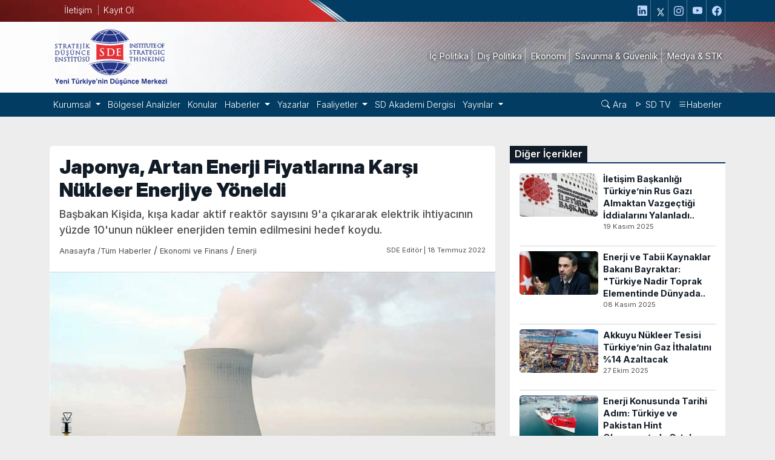

--- FILE ---
content_type: text/html; charset=UTF-8
request_url: https://www.sde.org.tr/enerji/japonya-artan-enerji-fiyatlarina-karsi-nukleer-enerjiye-yoneldi-haberi-27109
body_size: 16283
content:
<!DOCTYPE html>
<html  lang="tr">
<head>
    <meta name="_token" content="1YMaDaeKcbj714dmXRT0duUZfwv0oLUHKcF7S06u">
    <meta http-equiv="Content-Type" content="text/html; charset=UTF-8">
    <meta charset="utf-8">
    <meta http-equiv="X-UA-Compatible" content="IE=edge">
    <meta name="viewport" content="width=device-width, initial-scale=1.0">
        <meta http-equiv="Content-Language" content="tr" />
				<link rel="canonical" href="https://www.sde.org.tr/haber/japonya-artan-enerji-fiyatlarina-karsi-nukleer-enerjiye-yoneldi-haberi-27109" />
    <title>Japonya, Artan Enerji Fiyatlarına Karşı Nükleer Enerjiye Yöneldi</title>
    <meta name="description" content="Japonya, Artan Enerji Fiyatlarına Karşı Nükleer Enerjiye Yöneldi" />
    <meta name="robots" content="index,follow,noodp,noydir">

    <meta name="image" content="https://www.sde.org.tr/content/upload/news/thumb/thumbsbc02a1afb744fcb22c3-20220718113444950X535-40_thumbd.webp" />
    <meta name="author" content="Stratejik Düşünce Enstitüsü" />
    <link rel="shortcut icon" href="https://www.sde.org.tr/uploads/images/settings/62c3231a8f965.png">

    <meta property="og:url"   content="https://www.sde.org.tr/haber/japonya-artan-enerji-fiyatlarina-karsi-nukleer-enerjiye-yoneldi-haberi-27109" />
    <meta property="og:type"   content="article" />
	<meta property="og:title"  content="Japonya, Artan Enerji Fiyatlarına Karşı Nükleer Enerjiye Yöneldi" />
	<meta property="og:description" content="Japonya, Artan Enerji Fiyatlarına Karşı Nükleer Enerjiye Yöneldi" />
	<meta property="og:image"  content="https://www.sde.org.tr/content/upload/news/thumb/thumbsbc02a1afb744fcb22c3-20220718113444950X535-40_thumbd.webp" />


    <meta name="twitter:site" content="" />
	<meta name="twitter:card" content="summary" />
    <meta name="twitter:title" content="Japonya, Artan Enerji Fiyatlarına Karşı Nükleer Enerjiye Yöneldi" />
	<meta name="twitter:description" content="Japonya, Artan Enerji Fiyatlarına Karşı Nükleer Enerjiye Yöneldi" />
	<meta name="twitter:image" content="https://www.sde.org.tr/content/upload/news/thumb/thumbsbc02a1afb744fcb22c3-20220718113444950X535-40_thumbd.webp" />
	<meta name="twitter:url" content="https://www.sde.org.tr/haber/japonya-artan-enerji-fiyatlarina-karsi-nukleer-enerjiye-yoneldi-haberi-27109" />


     <link href="https://www.sde.org.tr/css/plugins/bootstrap-icons.css" rel="stylesheet" media="print" onload="this.media='all'" >
     <link href="https://www.sde.org.tr/css/plugins.css" rel="stylesheet"  >
      <link href="https://www.sde.org.tr/css/app.css" rel="stylesheet"   >

    	<meta name="google-site-verification" content="bFCOnxJ089uKcIms0rLm8YfgChdZcClf6N8lyQfigNA" />

<!-- Global site tag (gtag.js) - Google Analytics -->
<script async src="https://www.googletagmanager.com/gtag/js?id=UA-119324485-1"></script>
<script>
  window.dataLayer = window.dataLayer || [];
  function gtag(){dataLayer.push(arguments);}
  gtag('js', new Date());

  gtag('config', 'UA-119324485-1');
</script>
      <link rel="preconnect" defer href="https://fonts.googleapis.com">
    <link rel="preconnect" defer href="https://fonts.gstatic.com" crossorigin>
    <link href="https://fonts.googleapis.com/css2?family=Inter:ital,opsz,wght@0,14..32,100..900;1,14..32,100..900&display=swap" rel="stylesheet" media="print" onload="this.media='all'">  
 </head>
<body>
 
<div style="margin-top: 40px" class="d-lg-none d-md-block d-sm-block d-block topp" ></div>




 <div class="d-xl-block d-lg-block d-md-none d-sm-none d-none" style="background-color: #023c62!important; background-image: url(https://www.sde.org.tr/uploads/images/settings/thumb/605X40-70thumbd_ustbg-20180502140249.webp); background-repeat: no-repeat; background-position: left">
<div class="container ">
    <div class="row">
        <div class="col-lg-2 text-center solmenu mt-1  ">
<a title="İletişim" href="https://www.sde.org.tr/iletisim" style="padding-right:10px ;border-right:1px solid rgba(256,256,256,.5)">İletişim</a> 
            <a data-bs-toggle="modal" title="E-Posta Listesine Kayıt Ol" class="p-1" data-bs-target="#kayit" href="">Kayıt Ol</a>
        </div>
        <div class="col-lg-10 text-end">
                  <a target="_blank" title="https://www.linkedin.com/in/stratejik-d%C3%BC%C5%9F%C3%BCnce-enstit%C3%BCs%C3%BC-216859241/" rel="nofollow" class="ssicons"   href="https://www.linkedin.com/in/stratejik-d%C3%BC%C5%9F%C3%BCnce-enstit%C3%BCs%C3%BC-216859241/">
                    <i    class=" bi bi-linkedin "></i>
                </a>
               

   
                <a target="_blank" title="https://twitter.com/sdeorg" rel="nofollow" class="ssicons "   style="color:var(--anarenk1)" href="https://twitter.com/sdeorg">
                   <img src="https://www.sde.org.tr/uploads/images/settings/xlogo.png" alt="x-logo" width="14" height="14" />
                </a>
            			
		  

                            <a target="_blank" title="https://www.instagram.com/sdeorg/" rel="nofollow" class="ssicons"   href="https://www.instagram.com/sdeorg/">
                    <i   class="    bi bi-instagram  "></i>
                </a>
            
          

                            <a title="https://www.youtube.com/channel/UCZkh5KVMWGBoV86vdpyufhw?view_as=subscriber" rel="nofollow" class=" ssicons"     href="https://www.youtube.com/channel/UCZkh5KVMWGBoV86vdpyufhw?view_as=subscriber">
                    <i  class=" bi bi-youtube  "></i></span>
                </a>
            
                 <a target="_blank" title="https://www.facebook.com/SDE-Stratejik-D%C3%BC%C5%9F%C3%BCnce-Enstit%C3%BCs%C3%BC-147476175315366/"  rel="nofollow" class="ssicons"  href="https://www.facebook.com/SDE-Stratejik-D%C3%BC%C5%9F%C3%BCnce-Enstit%C3%BCs%C3%BC-147476175315366/">
                    <i  class="   bi bi-facebook "></i>
                </a>
                        
          
        </div>
    </div>
</div>
</div>
<div class="d-xl-block d-lg-block d-md-none d-sm-none d-none" style="background-image: url(https://www.sde.org.tr/uploads/images/settings/thumb/1920X136-70thumbd_ssd-20180514122910.webp); background-repeat: no-repeat; background-position: center">
<div class="container py-2">
    <div class="row">
        <div class="col-lg-3 my-auto">
                <a class="navbar-brand" title="Anasayfa" href="https://www.sde.org.tr"><img alt="Stratejik Düşünce Enstitüsü logo" src="https://www.sde.org.tr/uploads/images/settings/vsdelogo-20180502141959.svg"   width="200" height="101" /> </a>

        </div>
        <div class="col-lg-9 my-auto text-end">

            <ul class="sagm" >
                                                                                <li>
                             <a  title="İç Politika"   href="https://www.sde.org.tr/ic-politika-ve-hukuk-haber-kategorisi-127"  >
                             <span class="d-inline-block"> İç Politika</span>
                            </a>
                        </li>
                                                               <li>
                             <a  title="Dış Politika"   href="https://www.sde.org.tr/uluslararasi-iliskiler-ve-dis-politika-haber-kategorisi-124"  >
                             <span class="d-inline-block"> Dış Politika</span>
                            </a>
                        </li>
                                                               <li>
                             <a  title="Ekonomi"   href="https://www.sde.org.tr/ekonomi-ve-finans-haber-kategorisi-130"  >
                             <span class="d-inline-block"> Ekonomi</span>
                            </a>
                        </li>
                                                               <li>
                             <a  title="Savunma &amp; Güvenlik"   href="https://www.sde.org.tr/savunma-ve-guvenlik-haber-kategorisi-133"  >
                             <span class="d-inline-block"> Savunma &amp; Güvenlik</span>
                            </a>
                        </li>
                                                               <li>
                             <a  title="Medya &amp; STK"   href="https://www.sde.org.tr/medya-ve-sivil-toplum-haber-kategorisi-232"  >
                             <span class="d-inline-block"> Medya &amp; STK</span>
                            </a>
                        </li>
                 
             </ul>
         </div>
    </div>
</div>
</div>
<nav class="navbar navbar-expand-lg  nv  d-xl-block d-lg-block d-md-none d-sm-none d-none  py-1" style="background-color: #023c62!important">
    <div class="container">


        <button class="navbar-toggler" type="button" data-bs-toggle="collapse" data-bs-target="#navbarSupportedContent" aria-controls="navbarSupportedContent" aria-expanded="false" aria-label="Toggle navigation">
            <span class="navbar-toggler-icon"></span>
        </button>
        <div class="collapse navbar-collapse  " id="navbarSupportedContent">

            <ul class="navbar-nav  me-auto nav1 m-0">


                
                

                                                                <li class="nav-item dropdown position-relative ">

                            <a class="nav-link dropdown-toggle  " href="#" id="navbarDropdown" role="button"
                               title="Kurumsal" data-bs-toggle="dropdown" aria-haspopup="true"
                               aria-expanded="false">
                                Kurumsal
                            </a>
                            <div class="dropdown-menu " aria-labelledby="navbarDropdown">
                                                                    <div class="position-relative">
                                        <a class="dropdown-item" title="Başkanlık"
                                           data-title="Başkanlık"
                                           href="https://www.sde.org.tr/sde-baskanlik-icerik-4029"  >Başkanlık</a>

                                    </div>
                                                                    <div class="position-relative">
                                        <a class="dropdown-item" title="Yüksek İstişare Kurulu"
                                           data-title="Yüksek İstişare Kurulu"
                                           href="https://www.sde.org.tr/yuksek-istisare-kurulu-icerik-4027"  >Yüksek İstişare Kurulu</a>

                                    </div>
                                                                    <div class="position-relative">
                                        <a class="dropdown-item" title="Kadromuz"
                                           data-title="Kadromuz"
                                           href="https://www.sde.org.tr/kadromuz-uyeleri-240"  >Kadromuz</a>

                                    </div>
                                                                    <div class="position-relative">
                                        <a class="dropdown-item" title="Hakkımızda"
                                           data-title="Hakkımızda"
                                           href="https://www.sde.org.tr/hakkimizda-icerik-4123"  >Hakkımızda</a>

                                    </div>
                                                                    <div class="position-relative">
                                        <a class="dropdown-item" title="Kurullar ve Konseyler"
                                           data-title="Kurullar ve Konseyler"
                                           href="https://www.sde.org.tr/kurullar-ve-konseyler-uyeleri-241"  >Kurullar ve Konseyler</a>

                                    </div>
                                                                    <div class="position-relative">
                                        <a class="dropdown-item" title="Künye"
                                           data-title="Künye"
                                           href="https://www.sde.org.tr/kunye-icerik-4026"  >Künye</a>

                                    </div>
                                
                            </div>
                        </li>
                    


                

                                                                <li class="nav-item position-relative">
                            <a class="nav-link" title="Bölgesel Analizler"
                               href="https://www.sde.org.tr/bolgesel-analizler"  >
                                Bölgesel Analizler
                            </a>
                        </li>
                    


                

                                                                <li class="nav-item position-relative">
                            <a class="nav-link" title="Konular"
                               href="https://www.sde.org.tr/konular"  >
                                Konular
                            </a>
                        </li>
                    


                

                                                                <li class="nav-item dropdown position-relative ">

                            <a class="nav-link dropdown-toggle  " href="#" id="navbarDropdown" role="button"
                               title="Haberler" data-bs-toggle="dropdown" aria-haspopup="true"
                               aria-expanded="false">
                                Haberler
                            </a>
                            <div class="dropdown-menu " aria-labelledby="navbarDropdown">
                                                                    <div class="position-relative">
                                        <a class="dropdown-item" title="İç Politika"
                                           data-title="İç Politika"
                                           href="https://www.sde.org.tr/ic-politika-ve-hukuk-haber-kategorisi-127"  >İç Politika</a>

                                    </div>
                                                                    <div class="position-relative">
                                        <a class="dropdown-item" title="Dış Politika"
                                           data-title="Dış Politika"
                                           href="https://www.sde.org.tr/uluslararasi-iliskiler-ve-dis-politika-haber-kategorisi-124"  >Dış Politika</a>

                                    </div>
                                                                    <div class="position-relative">
                                        <a class="dropdown-item" title="Ekonomi"
                                           data-title="Ekonomi"
                                           href="https://www.sde.org.tr/ekonomi-ve-finans-haber-kategorisi-130"  >Ekonomi</a>

                                    </div>
                                                                    <div class="position-relative">
                                        <a class="dropdown-item" title="Savunma &amp; Güvenlik"
                                           data-title="Savunma &amp; Güvenlik"
                                           href="https://www.sde.org.tr/savunma-ve-guvenlik-haber-kategorisi-133"  >Savunma &amp; Güvenlik</a>

                                    </div>
                                                                    <div class="position-relative">
                                        <a class="dropdown-item" title="Medya &amp; STK"
                                           data-title="Medya &amp; STK"
                                           href="https://www.sde.org.tr/medya-ve-sivil-toplum-haber-kategorisi-232"  >Medya &amp; STK</a>

                                    </div>
                                                                    <div class="position-relative">
                                        <a class="dropdown-item" title="Tüm Haberler"
                                           data-title="Tüm Haberler"
                                           href="https://www.sde.org.tr/tum-haberler"  >Tüm Haberler</a>

                                    </div>
                                
                            </div>
                        </li>
                    


                

                                                                <li class="nav-item position-relative">
                            <a class="nav-link" title="Yazarlar"
                               href="https://www.sde.org.tr/yazarlar"  >
                                Yazarlar
                            </a>
                        </li>
                    


                

                                                                <li class="nav-item dropdown position-relative ">

                            <a class="nav-link dropdown-toggle  " href="#" id="navbarDropdown" role="button"
                               title="Faaliyetler" data-bs-toggle="dropdown" aria-haspopup="true"
                               aria-expanded="false">
                                Faaliyetler
                            </a>
                            <div class="dropdown-menu " aria-labelledby="navbarDropdown">
                                                                    <div class="position-relative">
                                        <a class="dropdown-item" title="Kongre"
                                           data-title="Kongre"
                                           href="https://www.sde.org.tr/kongre-faaliyet-kategorisi-249"  >Kongre</a>

                                    </div>
                                                                    <div class="position-relative">
                                        <a class="dropdown-item" title="Sempozyum &amp; çalıştay"
                                           data-title="Sempozyum &amp; çalıştay"
                                           href="https://www.sde.org.tr/sempozyum-calistay-faaliyet-kategorisi-248"  >Sempozyum &amp; çalıştay</a>

                                    </div>
                                                                    <div class="position-relative">
                                        <a class="dropdown-item" title="Konferans &amp; Panel"
                                           data-title="Konferans &amp; Panel"
                                           href="https://www.sde.org.tr/konferans-panel-faaliyet-kategorisi-105"  >Konferans &amp; Panel</a>

                                    </div>
                                                                    <div class="position-relative">
                                        <a class="dropdown-item" title="Beyin Fırtınası Toplantısı"
                                           data-title="Beyin Fırtınası Toplantısı"
                                           href="https://www.sde.org.tr/beyin-firtinasi-toplantilari-faaliyet-kategorisi-106"  >Beyin Fırtınası Toplantısı</a>

                                    </div>
                                                                    <div class="position-relative">
                                        <a class="dropdown-item" title="Toplantılar"
                                           data-title="Toplantılar"
                                           href="https://www.sde.org.tr/toplanti-faaliyet-kategorisi-270"  >Toplantılar</a>

                                    </div>
                                                                    <div class="position-relative">
                                        <a class="dropdown-item" title="EİK Toplantıları"
                                           data-title="EİK Toplantıları"
                                           href="https://www.sde.org.tr/eik-toplantilari-faaliyet-kategorisi-107"  >EİK Toplantıları</a>

                                    </div>
                                
                            </div>
                        </li>
                    


                

                                                                <li class="nav-item position-relative">
                            <a class="nav-link" title="SD Akademi Dergisi"
                               href="https://www.sdeakademidergisi.org/" target=&quot;_blank&quot; rel=&quot;nofollow&quot;>
                                SD Akademi Dergisi
                            </a>
                        </li>
                    


                

                                                                <li class="nav-item dropdown position-relative ">

                            <a class="nav-link dropdown-toggle  " href="#" id="navbarDropdown" role="button"
                               title="Yayınlar" data-bs-toggle="dropdown" aria-haspopup="true"
                               aria-expanded="false">
                                Yayınlar
                            </a>
                            <div class="dropdown-menu " aria-labelledby="navbarDropdown">
                                                                    <div class="position-relative">
                                        <a class="dropdown-item" title="Kitaplar"
                                           data-title="Kitaplar"
                                           href="https://www.sde.org.tr/kitap-yayin-kategorisi-235"  >Kitaplar</a>

                                    </div>
                                                                    <div class="position-relative">
                                        <a class="dropdown-item" title="Bültenler"
                                           data-title="Bültenler"
                                           href="https://www.sde.org.tr/e-bulten-yayin-kategorisi-236"  >Bültenler</a>

                                    </div>
                                                                    <div class="position-relative">
                                        <a class="dropdown-item" title="Raporlar"
                                           data-title="Raporlar"
                                           href="https://www.sde.org.tr/rapor-yayin-kategorisi-233"  >Raporlar</a>

                                    </div>
                                                                    <div class="position-relative">
                                        <a class="dropdown-item" title="Dergiler"
                                           data-title="Dergiler"
                                           href="https://www.sde.org.tr/dergi-yayin-kategorisi-112"  >Dergiler</a>

                                    </div>
                                                                    <div class="position-relative">
                                        <a class="dropdown-item" title="Analizler"
                                           data-title="Analizler"
                                           href="https://www.sde.org.tr/analiz-yayin-kategorisi-234"  >Analizler</a>

                                    </div>
                                                                    <div class="position-relative">
                                        <a class="dropdown-item" title="E Dergiler"
                                           data-title="E Dergiler"
                                           href="https://www.sde.org.tr/e-dergiler"  >E Dergiler</a>

                                    </div>
                                                                    <div class="position-relative">
                                        <a class="dropdown-item" title="Tüm Yayınlar"
                                           data-title="Tüm Yayınlar"
                                           href="https://www.sde.org.tr/tum-yayinlar"  >Tüm Yayınlar</a>

                                    </div>
                                
                            </div>
                        </li>
                    


                



            </ul>
            <ul class="navbar-nav ms-auto nav1  " >

                <li class="nav-item">
                     <a class="nav-link"  title="Arşiv Arama" href="https://www.sde.org.tr/haberarsivi"><i class="bi bi-search"></i> Ara</a>

                </li>
                <li class="nav-item">
                    <a class="nav-link"  title="SDE TV" href="https://www.sde.org.tr/sde-tv"><i class="bi bi-play"></i> SD TV</a>
                </li>
                <li class="nav-item">
                    <a class="nav-link" title="Haberler" href="https://www.sde.org.tr/tum-haberler"><i class="bi bi-list"></i>Haberler</a>
                </li>


            </ul>
        </div>
    </div>
</nav>



<div class="modal fade" id="kayit" tabindex="-1" aria-labelledby="kayit" aria-hidden="true">
    <div class="modal-dialog">
        <div class="modal-content">
            <div class="modal-header">
                <h5 class="modal-title" id="exampleModalLabel">SDE E-posta Listesine Kayıt Olun</h5>
                <button type="button" class="btn-close" data-bs-dismiss="modal" aria-label="Close"></button>
            </div>
            <div class="modal-body modalForm p-4">
                <form method="post" action="https://www.sde.org.tr/maillisting">
                    <input type="hidden" name="_token" value="1YMaDaeKcbj714dmXRT0duUZfwv0oLUHKcF7S06u">
                    <div class="form-group">
                        <label>İsim Soyisim</label>
                                                <input type="text" value="" class="form-control" name="namesurname">
                    </div>
                    <div class="form-group">
                        <label>Telefon</label>
                                                <input type="text" value="" class="form-control" name="phonee">
                    </div>
                    <div class="form-group">
                        <label>E-posta Adresi</label>
                                                <input type="email" value="" class="form-control" name="email">
                    </div>
                    <div class="form-group">
                        <label>İlgilendiğiniz Çalışma Alanları</label>
                                                <select class="form-select form-control " name="konu">
                            <option value="">Seçiniz</option>
                            <option value="Uluslararası İlişkiler ve Dış Politika">Uluslararası İlişkiler ve Dış Politika</option>
                            <option value="İç Politika ve Hukuk">İç Politika ve Hukuk</option>
                            <option value="Ekonomi ve Finans">Ekonomi ve Finans</option>
                            <option value="Savunma ve Güvenlik">Savunma ve Güvenlik</option>
                            <option value="Medya ve Sivil Toplum">Medya ve Sivil Toplum</option>
                        </select>
                    </div>
                    <div class="row">
                        <div class="col-lg-6">
                            <div class="form-group">
                                <label>Güvenlik Kodu</label>
                                                                <input type="text" class="form-control" name="captcha">
                            </div>
                        </div>
                        <div class="col-lg-6">
                            <div class="form-group mt-5">
                                <img src="https://www.sde.org.tr/captcha/flat?NkTveiJm" class="img-fluid border" />
                            </div>
                        </div>
                    </div>
                    <div class="form-group mt-2">
                                                <label for="checkOnayy"><input type="checkbox" id="checkOnayy" name="checkOnayy" class="me-1"><p class="d-inline-block">KVKK Metnini Okudum Kabul Ediyorum </p></label>
                    </div>
                    <div class="form-group mt-2">
                        <p class="fz-11">Vereceğiniz kişisel bilgileriniz Kişisel Verilerin Korunması Kanunu kapsamında tarafımızca işlenecek ve uygun güvenlik önlemleri alınarak muhafaza edilecektir. Kişisel Verilerin Korunması Hakkında Bilgilendirme metnine <a title="KVKK Metni" style="color:#1451c1!important; font-weight:600!important" target="_blank" href="https://www.sde.org.tr/kvkk-aydinlatma-metni-icerik-56527">linkten</a> ulaşabilirsiniz.</p>

                    </div>
                    <div class="form-group mt-2">
                        <input type="submit" value="Kayıt Ol" class="btn btn-primary" >
                    </div>
                </form>
            </div>
            <div class="modal-footer">
                <button type="button" class="btn btn-secondary" data-bs-dismiss="modal">Kapat</button>
            </div>
        </div>
    </div>
</div>

<div class="modal fade" id="icerikaraModal" tabindex="-1" aria-labelledby="icerikaraModal" aria-hidden="true">
    <div class="modal-dialog modal-dialog-centered">
        <div class="modal-content">
            <div class="modal-header">
                <h5 class="modal-title" id="exampleModalLabel">içerik Arayın</h5>
                <button type="button" class="btn-close" data-bs-dismiss="modal" aria-label="Close"></button>
            </div>
            <div class="modal-body modalForm p-4">
                <form method="get" action="https://www.sde.org.tr/icerikara">

                    <div class="row ">
                        <div class="col-lg-9">
                            <input type="text" placeholder="Tüm içeriklerde arayın" class="form-control" name="title">
                        </div>


                        <div class="col-lg-3">
                            <input type="submit" value="Ara" class="btn btn-primary w-100"/>
                        </div>
                    </div>
                </form>
            </div>
            <div class="modal-footer">
                <button type="button" class="btn btn-secondary" data-bs-dismiss="modal">Kapat</button>
            </div>
        </div>
    </div>
</div>





    <nav class="navbar navbar-expand-lg navbar-light bg-light fixed-top bg-white d-xl-none d-lg-none d-md-block d-sm-block d-block shadow">
    <div class="container-fluid">

        <a class="navbar-brand ps-2" title="Anasayfa" href="https://www.sde.org.tr"><img alt="Stratejik Düşünce Enstitüsü logo"
                                                                                         src="https://www.sde.org.tr/uploads/images/settings/sdemobilmenulogo.svg"
                                                                                         width="140"/></a>
        <div class="me-2" >

            <a   class="btn btn-sm btn-primary fz-15 text-white" style="background-color:#143669"  title="Haber Arşivi"   href="https://www.sde.org.tr/haberarsivi"><i class="bi bi-search"></i> </a>

            <span   class="btn btn-sm btn-primary  fz-15 text-white" style="background-color:#143669" data-bs-toggle="modal"  data-bs-target="#mobilMenu">
                <i class="bi bi-list"></i>
            </span>

        </div>
    </div>

</nav>

<div class="modal left " id="mobilMenu" tabindex="-1" aria-labelledby="exampleModalLabel" aria-hidden="true">
    <div class="modal-dialog ">
        <div class="modal-content  ">

            <div class="modal-body p-0" style="overflow-y: scroll;">
                <div class="text-center">
                    <img alt="Stratejik Düşünce Enstitüsü logo"
                         src="https://www.sde.org.tr/uploads/images/settings/sdemobillightlogo.svg"
                         width="200"/>
                </div>


                <div class="accordion" id="accordionExampleMenu">

                                        
                        

                                                    <div class="accordion-item">
                                <h2 class="accordion-header" id="headingkurumsal366">
                                    <button class="accordion-button" type="button" data-bs-toggle="collapse" data-bs-target="#collapsekurumsal366" aria-expanded="true" aria-controls="collapsekurumsal366">

                                    Kurumsal
                                    </button>
                                </h2>
                                <div id="collapsekurumsal366" class="accordion-collapse collapse" aria-labelledby="headingkurumsal366" data-bs-parent="#accordionExampleMenu">
                                    <div class="accordion-body py-2" style=" background: #26435f">
                                        <ul class="list-unstyled py-0 mb-0">
                                            


                                                <li class="py-2" ><a   style="font-weight: 300; padding:15px 5px!important" href="https://www.sde.org.tr/sde-baskanlik-icerik-4029">Başkanlık</a></li>
                                            


                                                <li class="py-2" ><a   style="font-weight: 300; padding:15px 5px!important" href="https://www.sde.org.tr/yuksek-istisare-kurulu-icerik-4027">Yüksek İstişare Kurulu</a></li>
                                            


                                                <li class="py-2" ><a   style="font-weight: 300; padding:15px 5px!important" href="https://www.sde.org.tr/kadromuz-uyeleri-240">Kadromuz</a></li>
                                            


                                                <li class="py-2" ><a   style="font-weight: 300; padding:15px 5px!important" href="https://www.sde.org.tr/hakkimizda-icerik-4123">Hakkımızda</a></li>
                                            


                                                <li class="py-2" ><a   style="font-weight: 300; padding:15px 5px!important" href="https://www.sde.org.tr/kurullar-ve-konseyler-uyeleri-241">Kurullar ve Konseyler</a></li>
                                            


                                                <li class="py-2" ><a   style="font-weight: 300; padding:15px 5px!important" href="https://www.sde.org.tr/kunye-icerik-4026">Künye</a></li>
                                                                                    </ul>
                                    </div>
                                </div>
                            </div>

                        




                    
                        

                                                    <div class="accordion-item">

                                <a href="https://www.sde.org.tr/bolgesel-analizler"    class="okyok fw-7 accordion-button collapsed" >
                                    Bölgesel Analizler
                                </a>


                            </div>
                        




                    
                        

                                                    <div class="accordion-item">

                                <a href="https://www.sde.org.tr/konular"    class="okyok fw-7 accordion-button collapsed" >
                                    Konular
                                </a>


                            </div>
                        




                    
                        

                                                    <div class="accordion-item">
                                <h2 class="accordion-header" id="headinghaberler369">
                                    <button class="accordion-button" type="button" data-bs-toggle="collapse" data-bs-target="#collapsehaberler369" aria-expanded="true" aria-controls="collapsehaberler369">

                                    Haberler
                                    </button>
                                </h2>
                                <div id="collapsehaberler369" class="accordion-collapse collapse" aria-labelledby="headinghaberler369" data-bs-parent="#accordionExampleMenu">
                                    <div class="accordion-body py-2" style=" background: #26435f">
                                        <ul class="list-unstyled py-0 mb-0">
                                            


                                                <li class="py-2" ><a   style="font-weight: 300; padding:15px 5px!important" href="https://www.sde.org.tr/ic-politika-ve-hukuk-haber-kategorisi-127">İç Politika</a></li>
                                            


                                                <li class="py-2" ><a   style="font-weight: 300; padding:15px 5px!important" href="https://www.sde.org.tr/uluslararasi-iliskiler-ve-dis-politika-haber-kategorisi-124">Dış Politika</a></li>
                                            


                                                <li class="py-2" ><a   style="font-weight: 300; padding:15px 5px!important" href="https://www.sde.org.tr/ekonomi-ve-finans-haber-kategorisi-130">Ekonomi</a></li>
                                            


                                                <li class="py-2" ><a   style="font-weight: 300; padding:15px 5px!important" href="https://www.sde.org.tr/savunma-ve-guvenlik-haber-kategorisi-133">Savunma &amp; Güvenlik</a></li>
                                            


                                                <li class="py-2" ><a   style="font-weight: 300; padding:15px 5px!important" href="https://www.sde.org.tr/medya-ve-sivil-toplum-haber-kategorisi-232">Medya &amp; STK</a></li>
                                            


                                                <li class="py-2" ><a   style="font-weight: 300; padding:15px 5px!important" href="https://www.sde.org.tr/tum-haberler">Tüm Haberler</a></li>
                                                                                    </ul>
                                    </div>
                                </div>
                            </div>

                        




                    
                        

                                                    <div class="accordion-item">

                                <a href="https://www.sde.org.tr/yazarlar"    class="okyok fw-7 accordion-button collapsed" >
                                    Yazarlar
                                </a>


                            </div>
                        




                    
                        

                                                    <div class="accordion-item">
                                <h2 class="accordion-header" id="headingfaaliyetler371">
                                    <button class="accordion-button" type="button" data-bs-toggle="collapse" data-bs-target="#collapsefaaliyetler371" aria-expanded="true" aria-controls="collapsefaaliyetler371">

                                    Faaliyetler
                                    </button>
                                </h2>
                                <div id="collapsefaaliyetler371" class="accordion-collapse collapse" aria-labelledby="headingfaaliyetler371" data-bs-parent="#accordionExampleMenu">
                                    <div class="accordion-body py-2" style=" background: #26435f">
                                        <ul class="list-unstyled py-0 mb-0">
                                            


                                                <li class="py-2" ><a   style="font-weight: 300; padding:15px 5px!important" href="https://www.sde.org.tr/kongre-faaliyet-kategorisi-249">Kongre</a></li>
                                            


                                                <li class="py-2" ><a   style="font-weight: 300; padding:15px 5px!important" href="https://www.sde.org.tr/sempozyum-calistay-faaliyet-kategorisi-248">Sempozyum &amp; çalıştay</a></li>
                                            


                                                <li class="py-2" ><a   style="font-weight: 300; padding:15px 5px!important" href="https://www.sde.org.tr/konferans-panel-faaliyet-kategorisi-105">Konferans &amp; Panel</a></li>
                                            


                                                <li class="py-2" ><a   style="font-weight: 300; padding:15px 5px!important" href="https://www.sde.org.tr/beyin-firtinasi-toplantilari-faaliyet-kategorisi-106">Beyin Fırtınası Toplantısı</a></li>
                                            


                                                <li class="py-2" ><a   style="font-weight: 300; padding:15px 5px!important" href="https://www.sde.org.tr/toplanti-faaliyet-kategorisi-270">Toplantılar</a></li>
                                            


                                                <li class="py-2" ><a   style="font-weight: 300; padding:15px 5px!important" href="https://www.sde.org.tr/eik-toplantilari-faaliyet-kategorisi-107">EİK Toplantıları</a></li>
                                                                                    </ul>
                                    </div>
                                </div>
                            </div>

                        




                    
                        

                                                    <div class="accordion-item">

                                <a href="https://www.sdeakademidergisi.org/"    class="okyok fw-7 accordion-button collapsed" >
                                    SD Akademi Dergisi
                                </a>


                            </div>
                        




                    
                        

                                                    <div class="accordion-item">
                                <h2 class="accordion-header" id="headingyayinlar406">
                                    <button class="accordion-button" type="button" data-bs-toggle="collapse" data-bs-target="#collapseyayinlar406" aria-expanded="true" aria-controls="collapseyayinlar406">

                                    Yayınlar
                                    </button>
                                </h2>
                                <div id="collapseyayinlar406" class="accordion-collapse collapse" aria-labelledby="headingyayinlar406" data-bs-parent="#accordionExampleMenu">
                                    <div class="accordion-body py-2" style=" background: #26435f">
                                        <ul class="list-unstyled py-0 mb-0">
                                            


                                                <li class="py-2" ><a   style="font-weight: 300; padding:15px 5px!important" href="https://www.sde.org.tr/kitap-yayin-kategorisi-235">Kitaplar</a></li>
                                            


                                                <li class="py-2" ><a   style="font-weight: 300; padding:15px 5px!important" href="https://www.sde.org.tr/e-bulten-yayin-kategorisi-236">Bültenler</a></li>
                                            


                                                <li class="py-2" ><a   style="font-weight: 300; padding:15px 5px!important" href="https://www.sde.org.tr/rapor-yayin-kategorisi-233">Raporlar</a></li>
                                            


                                                <li class="py-2" ><a   style="font-weight: 300; padding:15px 5px!important" href="https://www.sde.org.tr/dergi-yayin-kategorisi-112">Dergiler</a></li>
                                            


                                                <li class="py-2" ><a   style="font-weight: 300; padding:15px 5px!important" href="https://www.sde.org.tr/analiz-yayin-kategorisi-234">Analizler</a></li>
                                            


                                                <li class="py-2" ><a   style="font-weight: 300; padding:15px 5px!important" href="https://www.sde.org.tr/e-dergiler">E Dergiler</a></li>
                                            


                                                <li class="py-2" ><a   style="font-weight: 300; padding:15px 5px!important" href="https://www.sde.org.tr/tum-yayinlar">Tüm Yayınlar</a></li>
                                                                                    </ul>
                                    </div>
                                </div>
                            </div>

                        




                                                                    
                            

                                                            <div class="accordion-item">
                                    <a href="https://www.sde.org.tr/ic-politika-ve-hukuk-haber-kategorisi-127"    class="okyok fw-7 accordion-button collapsed" >
                                        İç Politika
                                    </a>




                                </div>
                            




                        
                            

                                                            <div class="accordion-item">
                                    <a href="https://www.sde.org.tr/uluslararasi-iliskiler-ve-dis-politika-haber-kategorisi-124"    class="okyok fw-7 accordion-button collapsed" >
                                        Dış Politika
                                    </a>




                                </div>
                            




                        
                            

                                                            <div class="accordion-item">
                                    <a href="https://www.sde.org.tr/ekonomi-ve-finans-haber-kategorisi-130"    class="okyok fw-7 accordion-button collapsed" >
                                        Ekonomi
                                    </a>




                                </div>
                            




                        
                            

                                                            <div class="accordion-item">
                                    <a href="https://www.sde.org.tr/savunma-ve-guvenlik-haber-kategorisi-133"    class="okyok fw-7 accordion-button collapsed" >
                                        Savunma &amp; Güvenlik
                                    </a>




                                </div>
                            




                        
                            

                                                            <div class="accordion-item">
                                    <a href="https://www.sde.org.tr/medya-ve-sivil-toplum-haber-kategorisi-232"    class="okyok fw-7 accordion-button collapsed" >
                                        Medya &amp; STK
                                    </a>




                                </div>
                            




                        

                </div>

<div class="ps-4 mt-3">
                                    <a target="_blank" title="https://www.facebook.com/SDE-Stratejik-D%C3%BC%C5%9F%C3%BCnce-Enstit%C3%BCs%C3%BC-147476175315366/"  rel="nofollow" class="siconss"  href="https://www.facebook.com/SDE-Stratejik-D%C3%BC%C5%9F%C3%BCnce-Enstit%C3%BCs%C3%BC-147476175315366/">
                        <i  class="   bi bi-facebook "></i>
                    </a>
                
                                    <a target="_blank" title="https://www.instagram.com/sdeorg/" rel="nofollow" class="siconss"   href="https://www.instagram.com/sdeorg/">
                        <i   class="    bi bi-instagram  "></i>
                    </a>
                
                                    <a target="_blank" title="https://twitter.com/sdeorg" rel="nofollow" class="siconss "   style="color:var(--anarenk1)" href="https://twitter.com/sdeorg">
                        <i   class=" bi bi-twitter"></i>
                    </a>
                
                                    <a title="https://www.youtube.com/channel/UCZkh5KVMWGBoV86vdpyufhw?view_as=subscriber" rel="nofollow" class=" siconss"     href="https://www.youtube.com/channel/UCZkh5KVMWGBoV86vdpyufhw?view_as=subscriber">
                        <i  class=" bi bi-youtube  "></i></span>
                    </a>
                
                
                                    <a target="_blank" title="https://www.linkedin.com/in/stratejik-d%C3%BC%C5%9F%C3%BCnce-enstit%C3%BCs%C3%BC-216859241/" rel="nofollow" class="siconss"   href="https://www.linkedin.com/in/stratejik-d%C3%BC%C5%9F%C3%BCnce-enstit%C3%BCs%C3%BC-216859241/">
                        <i    class=" bi bi-linkedin "></i>
                    </a>
                </div>

            </div>

        </div>
    </div>
</div>




        
    <div class="container mt-5 mb-5 " id="demo">

        <div class="row ">
            <div class="col-md-12 col-xl-8 col-lg-12 col-sm-12 col-12" itemscope  itemtype="https://schema.org/newsArticle">
                <div class="card border-0">
                    <div class="card-body">
                        <h1 class="text-main mb-2" style="font-weight:900; font-size:2em; line-height:1.2em!important" itemprop="headline">Japonya, Artan Enerji Fiyatlarına Karşı Nükleer Enerjiye Yöneldi</h1>
                        <h2 class="detail-spot  " style="line-height:1.48em" itemprop="description">Başbakan Kişida, kışa kadar aktif reaktör sayısını 9&#039;a çıkararak elektrik ihtiyacının yüzde 10&#039;unun nükleer enerjiden temin edilmesini hedef koydu.</h2>
                        <div class="mb-2 mt-2 d-xl-flex d-lg-flex d-md-block d-block justify-content-between ccc  ">


                            
                            <ol itemscope  itemtype="http://schema.org/BreadcrumbList">
                                <li  itemprop="itemListElement" itemscope itemtype="http://schema.org/ListItem"   >
                                    <a itemprop="item" title="Anasayfa" href="https://www.sde.org.tr">
					<span itemprop="name" > Anasayfa  <span>  <meta itemprop="position" content="1" /> /  </a>   <li  itemprop="itemListElement" itemscope itemtype="http://schema.org/ListItem" ><meta itemprop="position" content="2" /><a itemprop="item" itemtype="https://schema.org/WebPage" href="https://www.sde.org.tr/tum-haberler"><span itemprop="name"> Tüm Haberler</a></span></li> /</li>
                                                                                                    <li  itemprop="itemListElement" itemscope itemtype="http://schema.org/ListItem" >
                                        <a itemtype="https://schema.org/WebPage" itemprop="item" itemid="https://www.sde.org.tr/ekonomi-ve-finans-haberi-kategorisi-130" href="https://www.sde.org.tr/ekonomi-ve-finans-haberi-kategorisi-130"  title="Ekonomi ve Finans"><span itemprop="name">Ekonomi ve Finans</span></a>
                                        <meta itemprop="position" content="3" />
                                    </li> /                                                                     <li  itemprop="itemListElement" itemscope itemtype="http://schema.org/ListItem" >
                                        <a itemtype="https://schema.org/WebPage" itemprop="item" itemid="https://www.sde.org.tr/enerji-haberi-kategorisi-189" href="https://www.sde.org.tr/enerji-haberi-kategorisi-189"  title="Enerji "><span itemprop="name">Enerji </span></a>
                                        <meta itemprop="position" content="4" />
                                    </li>                                

                            </ol>


                            <span class="small my-auto">  SDE Editör  |    18 Temmuz  2022</span>
                        </div></div>
                       
					      <picture>    
        <source media="(max-width: 768px)" srcset="https://www.sde.org.tr/content/upload/news/thumb/thumbsbc02a1afb744fcb22c3-20220718113444450X250-40_thumbd.webp">
                    <img src="https://www.sde.org.tr/content/upload/news/thumb/thumbsbc02a1afb744fcb22c3-20220718113444950X535-40_thumbd.webp" itemprop="image" width="950" height="535" class="img-fluid rounded-0"/>
            </picture>
					 
						
						<div class="card-body">
                       <div class="d-xl-flex d-lg-flex d-md-block d-block justify-content-between align-items-center my-3 mb-4">

<div>
    <a class="socialBtn mt-3" title="Linkedin'de Paylaş" href="https://www.linkedin.com/sharing/share-offsite/?url=https://www.sde.org.tr/enerji/japonya-artan-enerji-fiyatlarina-karsi-nukleer-enerjiye-yoneldi-analizi-27109"><i class="bi bi-linkedin"></i> </a>

    <a class="socialBtn mt-3" title="Twitter'da Paylaş" href="https://twitter.com/intent/tweet?text=https://www.sde.org.tr/enerji/japonya-artan-enerji-fiyatlarina-karsi-nukleer-enerjiye-yoneldi-analizi-27109"><img width="20" src="https://www.sde.org.tr/uploads/images/settings/xlogo.png" /></a>
	    	    <a class="socialBtn mt-3" title="Whatsapp'ta Paylaş" href="https://api.whatsapp.com/send?text=https://www.sde.org.tr/enerji/japonya-artan-enerji-fiyatlarina-karsi-nukleer-enerjiye-yoneldi-analizi-27109"><i class="bi bi-whatsapp"></i> </a>

		<a class="socialBtn mt-3" title="Facebook'ta Paylaş" href="https://www.facebook.com/sharer/sharer.php?u=https://www.sde.org.tr/enerji/japonya-artan-enerji-fiyatlarina-karsi-nukleer-enerjiye-yoneldi-analizi-27109"><i class="bi bi-facebook"></i> </a>

    <a class="socialBtn mt-3" id="button1" title="Harfleri Büyült" onclick="changeFontSize(this)"  style="cursor: pointer"  ><i class="bi bi-file-plus"></i> </a>
    <a class="socialBtn mt-3" id="button2" title="Harfleri Küçült" onclick="changeFontSize(this)" style="cursor: pointer"   ><i class="bi bi-file-minus"></i> </a>
</div>

                           <div>

                               <printfriendly-css style="display: none;">
                                   h4 {
                                   font-size: 24px !important;
                                   }
                               </printfriendly-css>
                               <style>@media  print {
                                       .ccc {display: none}
                                       @page  {
                                           margin: 5mm !important;
                                       }
                                   }</style>

                               <printfriendly-options style="display:none;" data-content-features="disableClickToDel=0;hideImages=0;imageDisplayStyle=block;disablePDF=0;disableEmail=0;disablePrint=0;encodeImages=1;showHiddenContent=0;"></printfriendly-options><script>var pfBtVersion='3';(function(){var js,pf;pf=document.createElement('script');pf.type='text/javascript';pf.src='//cdn.printfriendly.com/printfriendly.js';document.getElementsByTagName('head')[0].appendChild(pf);})();</script><a href="https://www.printfriendly.com" style="color:#6D9F00;text-decoration:none;" class="printfriendly" onclick="window.print();return false;" title="Printer Friendly and PDF"><img style="border:none;-webkit-box-shadow:none;box-shadow:none;" src="//cdn.printfriendly.com/buttons/new/three-icons-with-text-light-blue.svg" alt="Print Friendly and PDF"/></a>

                           </div>
                       </div>
					   </div>
					   <div class="card-body pt-0">
                        <div class="  icerik"><p style="text-align: justify;"><span style="font-size: 10pt;">AA</span></p>
<p style="text-align: justify;"><span style="font-size: 10pt;">Japonya, artan k&uuml;resel enerji fiyatlarının kış aylarında elektrik sıkıntısı yaratma ihtimaline karşın n&uuml;kleer enerji kullanımını artırmayı planlıyor.</span></p>
<p style="text-align: justify;"><span style="font-size: 10pt;">Başbakan Kişida Fumio, 14 Temmuz'da yaptığı a&ccedil;ıklamada, aktif reakt&ouml;r sayısını 9'a &ccedil;ıkararak elektrik ihtiyacının y&uuml;zde 10'nun n&uuml;kleer enerjiden temin edilmesini hedeflediklerini bildirdi.</span></p>
<p style="text-align: justify;"><span style="font-size: 10pt;">T&uuml;ketimin yoğun olduğu kış aylarında enerji arz ve talebi konusunda sıkıntılar yaşanabileceğine dikkati &ccedil;eken Kişida, "Olabildiğince &ccedil;ok n&uuml;kleer santrali en kısa s&uuml;rede etkin hale getirmeyi hedefliyoruz." dedi.</span></p>
<p style="text-align: justify;"><span style="font-size: 10pt;">A&ccedil;ıklama, h&uuml;k&uuml;metin yaz aylarında arz sıkıntısı nedeniyle vatandaşlardan elektrik tasarrufunda bulunmalarını istediği bir d&ouml;neme denk geldi.</span></p>
<p style="text-align: justify;"><span style="font-size: 10pt;">Sınırlı sayıdaki k&ouml;m&uuml;r yatakları dışında fosil kaynaklara sahip olmayan, b&uuml;y&uuml;k miktarda ham petrol, doğal gaz ve k&ouml;m&uuml;r ithal eden Japonya, uluslararası enerji fiyatlarındaki artıştan olumsuz etkileniyor.</span></p>
<p style="text-align: justify;"><span style="font-size: 10pt;">Uluslararası Enerji Ajansının 2021 rakamlarına g&ouml;re, elektrik &uuml;retiminin y&uuml;zde 88'ini fosil kaynaklardan karşılayan &uuml;lke, fiyat ve tedarik istikrarsızlığına karşın kırılgan durumda bulunuyor. Kişida h&uuml;k&uuml;meti, bu sebeple g&ouml;z&uuml;n&uuml; &uuml;lkenin geniş n&uuml;kleer enerji kapasitesine &ccedil;evirmiş g&ouml;r&uuml;n&uuml;yor.</span></p>
<h3 style="text-align: justify;"><strong><span style="font-size: 10pt;">33 n&uuml;kleer reakt&ouml;rden 4'&uuml; etkin</span></strong></h3>
<p style="text-align: justify;"><span style="font-size: 10pt;">Japonya, 2011'deki Fukuşima N&uuml;kleer Santrali'ndeki kazadan &ouml;nce elektrik ihtiyacının y&uuml;zde 30'unu n&uuml;kleer santrallerden karşılıyordu. Kazayla birlikte &ccedil;alışır durumda olan 54 reakt&ouml;rden 21'i kapatıldı, yeni reakt&ouml;rlerin inşasına onay verilmedi.</span></p>
<p style="text-align: justify;"><span style="font-size: 10pt;">&Uuml;lkede halen &ccedil;alışabilir durumda 33 n&uuml;kleer reakt&ouml;r bulunuyor. Bug&uuml;ne dek yalnızca 6 n&uuml;kleer santraldeki 10 reakt&ouml;r&uuml;n yeniden &ccedil;alıştırılmasına izin verilirken, halen yalnızca 4'&uuml; etkin halde. Diğer reakt&ouml;rler ise g&uuml;velik &ccedil;alışmalarının tamamlanması ve d&uuml;zenli teftişler nedeniyle kapalı tutuluyor.</span></p>
<h3 style="text-align: justify;"><strong><span style="font-size: 10pt;">Onay s&uuml;reci uzayabilir</span></strong></h3>
<p style="text-align: justify;"><span style="font-size: 10pt;">Ekonomi Bakanı Koi&ccedil;i Hagiuda, yaptığı a&ccedil;ıklamada, reakt&ouml;rlerin yeniden &ccedil;alışmasına izin verilebilmesi i&ccedil;in yapım planlarının yeni g&uuml;venlik standartlarına uygunluğunun onaylanması gerektiğini hatırlatarak, "En b&uuml;y&uuml;k &ouml;nceliğimiz g&uuml;venlik. Eğer N&uuml;kleer Denetim Kurumu onay verirse harekete ge&ccedil;eceğiz." dedi.</span></p>
<p style="text-align: justify;"><span style="font-size: 10pt;">Koi&ccedil;i ayrıca, h&uuml;k&uuml;metin, reakt&ouml;rlerin yeniden faaliyete ge&ccedil;mesi i&ccedil;in bulundukları b&ouml;lgelerde yaşayanların da onayına başvuracağını ifade etti. Japonya'da her ne kadar yasal zorunluluk bulunmasa da merkezi h&uuml;k&uuml;metin, reakt&ouml;rlerin &ccedil;alışması i&ccedil;in b&ouml;lge halkının ve eyalet valisinin onayını alması yerleşik bir team&uuml;l.</span></p>
<h3 style="text-align: justify;"><strong><span style="font-size: 10pt;">Halkın &ccedil;oğunluğu n&uuml;kleer reakt&ouml;rlerin &ccedil;alışmasından yana</span></strong></h3>
<p style="text-align: justify;"><span style="font-size: 10pt;">Anketler, kamuoyunun reakt&ouml;rlerin yeniden faaliyete ge&ccedil;mesine y&ouml;nelik desteğinin arttığını g&ouml;steriyor. NNN araştırma şirketinin Yomiuri Shimbun gazetesi ile hafta başında y&uuml;r&uuml;tt&uuml;ğ&uuml; ankette, katılımcıların y&uuml;zde 54'&uuml;, N&uuml;kleer Denetim Kurumunun g&uuml;venlik standartlarına uyması halinde reakt&ouml;rlerin &ccedil;alışmasından yana olduğunu belirtti, karşıt g&ouml;r&uuml;ş bildirenler y&uuml;zde 37'de kaldı.</span></p>
<p style="text-align: justify;"><span style="font-size: 10pt;">&Ouml;te yandan n&uuml;kleer karşıtı grupların yerel mahkemelere şikayette bulunarak ve ge&ccedil;ici tedbir kararları &ccedil;ıkararak s&uuml;reci yavaşlatabileceği &ouml;ng&ouml;r&uuml;l&uuml;yor. Yerel mahkeme kararlarının temyiz s&uuml;reci zaman alacağından, reakt&ouml;rlerin kış aylarında &ccedil;alışması m&uuml;mk&uuml;n olmayabilir.</span></p></div>
												
						
                    </div>
					
					
					
					
					
					
					</div>
					
					
					
					 
					
            </div>
            <div class="col-xl-4 col-lg-12 col-md-12 col-12 ">
			<div style=" position:sticky; top:20px ">
			<p class="bg-main text-white px-2 d-inline-block" style="font-weight:600; ">Diğer İçerikler</p>
                <div class="bg-white p-lg-3   "     style="border-top: 2px solid #153261;" itemscope  itemtype="https://schema.org/ItemList" >

                                                                                            <div  itemprop="itemListElement"  itemscope " itemtype="https://schema.org/newsArticle">
                            <a    itemprop="url" href="https://www.sde.org.tr/enerji/iletisim-baskanligi-turkiye-nin-rus-gazi-almaktan-vazgectigi-iddialarini-yalanladi-haberi-61500"
                                  class="d-block mb-4" title="İletişim Başkanlığı Türkiye’nin Rus Gazı Almaktan Vazgeçtiği İddialarını Yalanladı">

                                <div class="d-flex"   >
                                    <div class="flex-shrink-0 h-100">
                                        <img src="https://www.sde.org.tr/content/upload/news/thumb/691da7a423701450X250-40_thumbd.webp" alt="İletişim Başkanlığı Türkiye’nin Rus Gazı Almaktan Vazgeçtiği İddialarını Yalanladı" itemprop="image" width="130" height="72"  >
                                    </div>
                                    <div class="flex-grow-1 ms-2 my-auto pe-1">
                                        <p style="font-size:.9em; font-weight:700; line-height:1.4em" class="text-main" itemprop="headline">İletişim Başkanlığı Türkiye’nin Rus Gazı Almaktan Vazgeçtiği İddialarını Yalanladı..</p>
                                        <div class=" d-flex text-small justify-content-between">
                                            
                                            <span class="small" >19 Kasım  2025</span>
                                        </div>
                                    </div>
                                </div>
                            </a>
                </div>
                
             <hr class="my-2"> 			                                                                <div  itemprop="itemListElement"  itemscope " itemtype="https://schema.org/newsArticle">
                            <a    itemprop="url" href="https://www.sde.org.tr/enerji/enerji-ve-tabii-kaynaklar-bakani-bayraktar-turkiye-nadir-toprak-elementinde-dunyada-ilk-5-e-girecek-haberi-61331"
                                  class="d-block mb-4" title="Enerji ve Tabii Kaynaklar Bakanı Bayraktar: &quot;Türkiye Nadir Toprak Elementinde Dünyada İlk 5&#039;e Girecek&quot;">

                                <div class="d-flex"   >
                                    <div class="flex-shrink-0 h-100">
                                        <img src="https://www.sde.org.tr/content/upload/news/thumb/690f1ec10f746450X250-40_thumbd.webp" alt="Enerji ve Tabii Kaynaklar Bakanı Bayraktar: &quot;Türkiye Nadir Toprak Elementinde Dünyada İlk 5&#039;e Girecek&quot;" itemprop="image" width="130" height="72"  >
                                    </div>
                                    <div class="flex-grow-1 ms-2 my-auto pe-1">
                                        <p style="font-size:.9em; font-weight:700; line-height:1.4em" class="text-main" itemprop="headline">Enerji ve Tabii Kaynaklar Bakanı Bayraktar: &quot;Türkiye Nadir Toprak Elementinde Dünyada..</p>
                                        <div class=" d-flex text-small justify-content-between">
                                            
                                            <span class="small" >08 Kasım  2025</span>
                                        </div>
                                    </div>
                                </div>
                            </a>
                </div>
                
             <hr class="my-2"> 			                                                                <div  itemprop="itemListElement"  itemscope " itemtype="https://schema.org/newsArticle">
                            <a    itemprop="url" href="https://www.sde.org.tr/enerji/akkuyu-nukleer-tesisi-turkiye-nin-gaz-ithalatini-14-azaltacak-haberi-61127"
                                  class="d-block mb-4" title="Akkuyu Nükleer Tesisi Türkiye’nin Gaz İthalatını %14 Azaltacak">

                                <div class="d-flex"   >
                                    <div class="flex-shrink-0 h-100">
                                        <img src="https://www.sde.org.tr/content/upload/news/thumb/68ff5001d1ed8450X250-40_thumbd.webp" alt="Akkuyu Nükleer Tesisi Türkiye’nin Gaz İthalatını %14 Azaltacak" itemprop="image" width="130" height="72"  >
                                    </div>
                                    <div class="flex-grow-1 ms-2 my-auto pe-1">
                                        <p style="font-size:.9em; font-weight:700; line-height:1.4em" class="text-main" itemprop="headline">Akkuyu Nükleer Tesisi Türkiye’nin Gaz İthalatını %14 Azaltacak</p>
                                        <div class=" d-flex text-small justify-content-between">
                                            
                                            <span class="small" >27 Ekim  2025</span>
                                        </div>
                                    </div>
                                </div>
                            </a>
                </div>
                
             <hr class="my-2"> 			                                                                <div  itemprop="itemListElement"  itemscope " itemtype="https://schema.org/newsArticle">
                            <a    itemprop="url" href="https://www.sde.org.tr/enerji/enerji-konusunda-tarihi-adim-turkiye-ve-pakistan-hint-okyanusu-nda-ortak-petrol-arayacak-haberi-60945"
                                  class="d-block mb-4" title="Enerji Konusunda Tarihi Adım: Türkiye ve Pakistan Hint Okyanusu’nda Ortak Petrol Arayacak">

                                <div class="d-flex"   >
                                    <div class="flex-shrink-0 h-100">
                                        <img src="https://www.sde.org.tr/content/upload/news/thumb/68f0c983e9c48450X250-40_thumbd.webp" alt="Enerji Konusunda Tarihi Adım: Türkiye ve Pakistan Hint Okyanusu’nda Ortak Petrol Arayacak" itemprop="image" width="130" height="72"  >
                                    </div>
                                    <div class="flex-grow-1 ms-2 my-auto pe-1">
                                        <p style="font-size:.9em; font-weight:700; line-height:1.4em" class="text-main" itemprop="headline">Enerji Konusunda Tarihi Adım: Türkiye ve Pakistan Hint Okyanusu’nda Ortak Petrol Aray..</p>
                                        <div class=" d-flex text-small justify-content-between">
                                            
                                            <span class="small" >16 Ekim  2025</span>
                                        </div>
                                    </div>
                                </div>
                            </a>
                </div>
                
             <hr class="my-2"> 			                                                                <div  itemprop="itemListElement"  itemscope " itemtype="https://schema.org/newsArticle">
                            <a    itemprop="url" href="https://www.sde.org.tr/enerji/turkiye-enerjide-arz-guvenligini-sagladi-rusya-ve-iran-a-bagimlilik-azaldi-haberi-60645"
                                  class="d-block mb-4" title="Türkiye Enerjide Arz Güvenliğini Sağladı, Rusya ve İran’a Bağımlılık Azaldı">

                                <div class="d-flex"   >
                                    <div class="flex-shrink-0 h-100">
                                        <img src="https://www.sde.org.tr/content/upload/news/thumb/68da682815540450X250-40_thumbd.webp" alt="Türkiye Enerjide Arz Güvenliğini Sağladı, Rusya ve İran’a Bağımlılık Azaldı" itemprop="image" width="130" height="72"  >
                                    </div>
                                    <div class="flex-grow-1 ms-2 my-auto pe-1">
                                        <p style="font-size:.9em; font-weight:700; line-height:1.4em" class="text-main" itemprop="headline">Türkiye Enerjide Arz Güvenliğini Sağladı, Rusya ve İran’a Bağımlılık Azaldı..</p>
                                        <div class=" d-flex text-small justify-content-between">
                                            
                                            <span class="small" >29 Eylül  2025</span>
                                        </div>
                                    </div>
                                </div>
                            </a>
                </div>
                
             <hr class="my-2"> 			                                                                <div  itemprop="itemListElement"  itemscope " itemtype="https://schema.org/newsArticle">
                            <a    itemprop="url" href="https://www.sde.org.tr/enerji/rus-rosatom-baskani-akkuyu-nukleer-tesislerinin-4-unitesinin-2028-de-tamamlanacagini-duyurdu-haberi-60644"
                                  class="d-block mb-4" title="Rus Rosatom Başkanı Akkuyu Nükleer Tesislerinin 4 Ünitesinin 2028’de Tamamlanacağını Duyurdu">

                                <div class="d-flex"   >
                                    <div class="flex-shrink-0 h-100">
                                        <img src="https://www.sde.org.tr/content/upload/news/thumb/68da677a8dd1b450X250-40_thumbd.webp" alt="Rus Rosatom Başkanı Akkuyu Nükleer Tesislerinin 4 Ünitesinin 2028’de Tamamlanacağını Duyurdu" itemprop="image" width="130" height="72"  >
                                    </div>
                                    <div class="flex-grow-1 ms-2 my-auto pe-1">
                                        <p style="font-size:.9em; font-weight:700; line-height:1.4em" class="text-main" itemprop="headline">Rus Rosatom Başkanı Akkuyu Nükleer Tesislerinin 4 Ünitesinin 2028’de Tamamlanacağını ..</p>
                                        <div class=" d-flex text-small justify-content-between">
                                            
                                            <span class="small" >29 Eylül  2025</span>
                                        </div>
                                    </div>
                                </div>
                            </a>
                </div>
                
             <hr class="my-2"> 			                                                                <div  itemprop="itemListElement"  itemscope " itemtype="https://schema.org/newsArticle">
                            <a    itemprop="url" href="https://www.sde.org.tr/enerji/cezayir-tunus-ve-italya-dan-stratejik-hamle-7-milyar-avroluk-enerji-hamlesi-haberi-60573"
                                  class="d-block mb-4" title="Cezayir, Tunus ve İtalya’dan Stratejik Hamle, 7 Milyar Avroluk Enerji Hamlesi">

                                <div class="d-flex"   >
                                    <div class="flex-shrink-0 h-100">
                                        <img src="https://www.sde.org.tr/content/upload/news/thumb/68d2a20479edb450X250-40_thumbd.webp" alt="Cezayir, Tunus ve İtalya’dan Stratejik Hamle, 7 Milyar Avroluk Enerji Hamlesi" itemprop="image" width="130" height="72"  >
                                    </div>
                                    <div class="flex-grow-1 ms-2 my-auto pe-1">
                                        <p style="font-size:.9em; font-weight:700; line-height:1.4em" class="text-main" itemprop="headline">Cezayir, Tunus ve İtalya’dan Stratejik Hamle, 7 Milyar Avroluk Enerji Hamlesi</p>
                                        <div class=" d-flex text-small justify-content-between">
                                            
                                            <span class="small" >23 Eylül  2025</span>
                                        </div>
                                    </div>
                                </div>
                            </a>
                </div>
                
             <hr class="my-2"> 			                                                                <div  itemprop="itemListElement"  itemscope " itemtype="https://schema.org/newsArticle">
                            <a    itemprop="url" href="https://www.sde.org.tr/enerji/wmo-raporu-su-dongusundeki-duzensizlik-toplumlari-tehdit-ediyor-haberi-60505"
                                  class="d-block mb-4" title="WMO Raporu: Su Döngüsündeki Düzensizlik Toplumları Tehdit Ediyor">

                                <div class="d-flex"   >
                                    <div class="flex-shrink-0 h-100">
                                        <img src="https://www.sde.org.tr/content/upload/news/thumb/68cbf34706df5450X250-40_thumbd.webp" alt="WMO Raporu: Su Döngüsündeki Düzensizlik Toplumları Tehdit Ediyor" itemprop="image" width="130" height="72"  >
                                    </div>
                                    <div class="flex-grow-1 ms-2 my-auto pe-1">
                                        <p style="font-size:.9em; font-weight:700; line-height:1.4em" class="text-main" itemprop="headline">WMO Raporu: Su Döngüsündeki Düzensizlik Toplumları Tehdit Ediyor</p>
                                        <div class=" d-flex text-small justify-content-between">
                                            
                                            <span class="small" >18 Eylül  2025</span>
                                        </div>
                                    </div>
                                </div>
                            </a>
                </div>
                
             <hr class="my-2"> 			                                                                <div  itemprop="itemListElement"  itemscope " itemtype="https://schema.org/newsArticle">
                            <a    itemprop="url" href="https://www.sde.org.tr/enerji/komsu-parayi-odemeyince-botas-gazi-kesti-bulgaristan-enerji-bakani-200-yillik-k-ri-turkiye-alacak-dedi-haberi-60330"
                                  class="d-block mb-4" title="Komşu Parayı Ödemeyince BOTAŞ Gazı Kesti, Bulgaristan Enerji Bakanı, &quot;200 Yıllık Kârı Türkiye Alacak&quot; Dedi">

                                <div class="d-flex"   >
                                    <div class="flex-shrink-0 h-100">
                                        <img src="https://www.sde.org.tr/content/upload/news/thumb/68beaf0c7e00c450X250-40_thumbd.webp" alt="Komşu Parayı Ödemeyince BOTAŞ Gazı Kesti, Bulgaristan Enerji Bakanı, &quot;200 Yıllık Kârı Türkiye Alacak&quot; Dedi" itemprop="image" width="130" height="72"  >
                                    </div>
                                    <div class="flex-grow-1 ms-2 my-auto pe-1">
                                        <p style="font-size:.9em; font-weight:700; line-height:1.4em" class="text-main" itemprop="headline">Komşu Parayı Ödemeyince BOTAŞ Gazı Kesti, Bulgaristan Enerji Bakanı, &quot;200 Yıllık Kârı..</p>
                                        <div class=" d-flex text-small justify-content-between">
                                            
                                            <span class="small" >08 Eylül  2025</span>
                                        </div>
                                    </div>
                                </div>
                            </a>
                </div>
                
             <hr class="my-2"> 			                                                                <div  itemprop="itemListElement"  itemscope " itemtype="https://schema.org/newsArticle">
                            <a    itemprop="url" href="https://www.sde.org.tr/enerji/2022-de-kuzey-akim-hatti-na-sabotaj-yaptigi-suphesiyle-bir-ukraynali-italya-da-gozaltina-alindi-haberi-60050"
                                  class="d-block mb-4" title="2022’de Kuzey Akım Hattı’na Sabotaj Yaptığı Şüphesiyle Bir Ukraynalı İtalya’da Gözaltına Alındı">

                                <div class="d-flex"   >
                                    <div class="flex-shrink-0 h-100">
                                        <img src="https://www.sde.org.tr/content/upload/news/thumb/68a85c13316d0450X250-40_thumbd.webp" alt="2022’de Kuzey Akım Hattı’na Sabotaj Yaptığı Şüphesiyle Bir Ukraynalı İtalya’da Gözaltına Alındı" itemprop="image" width="130" height="72"  >
                                    </div>
                                    <div class="flex-grow-1 ms-2 my-auto pe-1">
                                        <p style="font-size:.9em; font-weight:700; line-height:1.4em" class="text-main" itemprop="headline">2022’de Kuzey Akım Hattı’na Sabotaj Yaptığı Şüphesiyle Bir Ukraynalı İtalya’da Gözalt..</p>
                                        <div class=" d-flex text-small justify-content-between">
                                            
                                            <span class="small" >22 Ağustos  2025</span>
                                        </div>
                                    </div>
                                </div>
                            </a>
                </div>
                
            			            			</div>
        </div>
    </div>



    <div class="col-md-12">

    </div>
    </div>
    </div>












    <!-- footer content -->

<footer class="   position-relative   text-white pt-5  pb-4 bg-main " style="background: url(https://www.sde.org.tr/uploads/images/settings/thumb/1280X676-40thumbd_footerBG2.webp); background-color:#143669"  >
<div class="container pb-6">
    <div class="row">
	
	<div class="col-lg-3 text-xl-start text-lg-start text-center mb-5 mb-xl-0 mb-lg-0 mb-md-4" itemscope="" itemtype="https://schema.org/Organization">
	 <p class="footerTitle"  >İletişim Bilgilerimiz</p>

                                    <p class="mb-2 fz-15" ><i class="bi bi-pin mr-1"></i>

                                                                            Çetin Emeç Bulvarı  Aşağı Öveçler Mah. 1330. Cad. No:12, 06460 Çankaya - Ankara<br>
                                            </p>

                                                                                                <p class="mb-2 fz-15"><i class="bi bi-telephone mr-1"></i>


                            +90 312 473 80 41

                        </p>
                                    
                                    <p class="mb-2 fz-15"><i class="bi bi-printer mr-1"></i>
                                                                            +90 312 473 80 46<br>
                    
                
                                    <p class="mb-2 fz-15"><i class="bi bi-phone mr-1"></i>
                                                                            +90 530 926 41 13<br>
                                            </p>
                                
                    <p class="mb-2 fz-15"><i class="bi bi-envelope mr-2"></i>
                                                                            sde@sde.org.tr<br>
                                            </p>
                
                
	</div>
	
	<div class="col-lg-8 offset-lg-1">
	<div class="row">
	
	  <div class="col-md-3 col-sm-6 col-xs-6 col-6 mt-lg-0 mt-md-4 mt-sm-4 mt-4">
            <span class="footerTitle" >Çalışma Alanları</span>
            <ul>

												                <li><a  href="https://www.sde.org.tr/ekonomi-ve-finans-haber-kategorisi-130">Ekonomi</a></li>

								                <li><a  href="https://www.sde.org.tr/savunma-ve-guvenlik-haber-kategorisi-133">Savunma</a></li>

								                <li><a  href="https://www.sde.org.tr/savunma-ve-guvenlik-haber-kategorisi-133">Güvenlik</a></li>

								                <li><a  href="https://www.sde.org.tr/ic-politika-ve-hukuk-haber-kategorisi-127">İç Politika</a></li>

								                <li><a  href="https://www.sde.org.tr/uluslararasi-iliskiler-ve-dis-politika-haber-kategorisi-124">Dış Politika</a></li>

				
			             </ul>
        </div>
        <div class="col-md-3 col-sm-6 col-xs-6 col-6 mt-lg-0 mt-md-4 mt-sm-4 mt-4">
            <span class="footerTitle " >Yayınlar</span>
            <ul>
              									                <li><a  href="https://www.sde.org.tr/rapor-yayin-kategorisi-233">Rapor</a></li>

								                <li><a  href="https://www.sde.org.tr/analiz-yayin-kategorisi-234">Analizler</a></li>

								                <li><a  href="https://www.sde.org.tr/kitap-yayin-kategorisi-235">Kitap</a></li>

								                <li><a  href="https://www.sde.org.tr/tum-yayinlar">Tüm Yayınlar</a></li>

								                <li><a  href="https://www.sde.org.tr/e-dergiler">E-Dergiler</a></li>

				
			            </ul>
        </div>
        <div class="col-md-3 col-sm-6 col-xs-6 col-6 mt-lg-0 mt-md-4 mt-sm-4 mt-4">
            <span class="footerTitle" >Faaliyetler</span>
            <ul>
               									                <li><a  href="https://www.sde.org.tr/kongre-faaliyet-kategorisi-249">Kongre</a></li>

								                <li><a  href="https://www.sde.org.tr/sempozyum-calistay-faaliyet-kategorisi-248">Sempozyum</a></li>

								                <li><a  href="https://www.sde.org.tr/konferans-panel-faaliyet-kategorisi-105">Konferans</a></li>

								                <li><a  href="https://www.sde.org.tr/beyin-firtinasi-toplantilari-faaliyet-kategorisi-106">Beyin Fırtınası</a></li>

								                <li><a  href="https://www.sde.org.tr/eik-toplantilari-faaliyet-kategorisi-107">EİK Toplantıları</a></li>

				
			            </ul>
        </div>
        <div class="col-md-3 col-sm-6 col-xs-6 col-6 mt-lg-0 mt-md-4 mt-sm-4 mt-4">
            <span class="footerTitle" >SDE</span>
            <ul>
                <li><a  href="/sde-tv">SD TV</a></li>
                <li><a  href="/iletisim">İletişim</a></li>
                <li><a  href="/iletisim">Üyelik</a></li>
                <li><a  href="/kunye-icerik-4026">Künye</a></li>
                <li><a  href="/tum-kurumsallar">Kurumsal</a></li>
            </ul>
        </div>

	</div>
	
	</div>
      
    </div>

</div>
    <div class="position-absolute text-center " style="width: 100%; top: -30px;">
        <div id="triangle-up"></div>

    </div>

    <div class="container mt-5 ">
        <div class="row" >
           <div class="col-12 text-center">
		                         <a target="_blank" title="https://www.facebook.com/SDE-Stratejik-D%C3%BC%C5%9F%C3%BCnce-Enstit%C3%BCs%C3%BC-147476175315366/"  href="https://www.facebook.com/SDE-Stratejik-D%C3%BC%C5%9F%C3%BCnce-Enstit%C3%BCs%C3%BC-147476175315366/" rel="nofollow" class="iconbtn" ><i class="bi bi-facebook"></i></a>
                
                                                       <a target="_blank" title="https://www.instagram.com/sdeorg/" href="https://www.instagram.com/sdeorg/"  rel="nofollow" class="iconbtn" ><i class="bi bi-instagram"></i></a>

                                                       <a target="_blank" title="https://twitter.com/sdeorg"  href="https://twitter.com/sdeorg" rel="nofollow" class="iconbtn" ><i class="bi bi-twitter"></i></a>

                
                                                       <a target="_blank" title="https://www.youtube.com/channel/UCZkh5KVMWGBoV86vdpyufhw?view_as=subscriber" href="https://www.youtube.com/channel/UCZkh5KVMWGBoV86vdpyufhw?view_as=subscriber"  rel="nofollow" class="iconbtn" ><i class="bi bi-youtube"></i></a>

                
                                                       <a target="_blank" title="https://www.linkedin.com/in/stratejik-d%C3%BC%C5%9F%C3%BCnce-enstit%C3%BCs%C3%BC-216859241/" href="https://www.linkedin.com/in/stratejik-d%C3%BC%C5%9F%C3%BCnce-enstit%C3%BCs%C3%BC-216859241/"  rel="nofollow" class="iconbtn" ><i class="bi bi-linkedin"></i></a>

                		   
		   </div>


<div class=" col-md-12 text-center mb-3 mt-5" >
              <p style="font-size:.8em;">
                                        Bu site içeriğinin telif hakları Stratejik Düşünce Enstitüsü’ne ait olup 5846 Sayılı Fikir ve Sanat Eserleri Kanunu uyarınca kaynak gösterilerek kısmen yapılacak alıntılar dışında önceden izin alınmaksızın hiçbir şekilde kullanılamaz ve yeniden yayımlanamaz. Bu sitede yer alan SDE'nin kurumsal bilgileri ile SDE Akademik Personeli'nin çalışmaları dışındaki diğer görüş ve değerlendirmeler, yalnızca yazarının düşüncelerini yansıtmaktadır; SDE'nin kurumsal görüşünü temsil etmemektedir.

								</p>

</div>

        
    </div>

    </div>



</footer>
<div style="background: black; color:gray; border-top:1px solid #5a5a5a" class=" container-fluid pt-1 pb-3">
    <div class="container" style="font-size: 12px;">
        <div class="row">
            <div class="col-md-6 text-lg-start text-md-start text-sm-center text-center">

                    <span>Tüm hakları SDE'ye aittir.</span>


            </div>
 <div class="col-md-6 text-lg-end text-md-end text-sm-center text-center">

                    <span style="color:white; font-wight:600">Yazılım & Tasarım <a href="https://www.omedya.com" title="Omedya Bilişim" style="color:orange!important; font-weight:700">OMEDYA</a></span>


            </div>


        </div>
    </div>
 </div>
<!-- /footer content -->

<script src="https://www.sde.org.tr/js/jquery-3.7.1.min.js"     ></script>
<script src="https://www.sde.org.tr/js/jquery.magnific.popup.js"     ></script>
<script   src="https://www.sde.org.tr/js/owl.carousel.min.js"   ></script>
  <script src="https://www.sde.org.tr/js/popper.min.js"    ></script>

<script src="https://www.sde.org.tr/js/bootstrap.min.js"     ></script>

 <script    src="https://www.sde.org.tr/js/custom.js"      ></script>







    <script type="text/javascript">
        $(".icerik span").removeAttr("style"); $(".icerik p").removeAttr("class"); $(".icerik font").removeAttr("face");
        $('.icerik img').addClass('img-fluid');
        $('.icerik img').removeAttr('style');


        function changeFontSize(target) {
            var demo = document.getElementById("demo");
            var computedStyle = window.getComputedStyle
                ? getComputedStyle(demo) // Standards
                : demo.currentStyle;     // Old IE
            var fontSize;

            if (computedStyle) { // This will be true on nearly all browsers
                fontSize = parseFloat(computedStyle && computedStyle.fontSize);

                if (target == document.getElementById("button1")) {
                    fontSize += 5;
                } else if (target == document.getElementById("button2")) {
                    fontSize -= 5;
                }
                demo.style.fontSize = fontSize + "px";
            }
        }



    </script>



    <script type="text/javascript">
    $('#searchModal').on('shown.bs.modal', function () {
        $('.ert').focus();
    })

    </script>












--- FILE ---
content_type: text/css
request_url: https://www.sde.org.tr/css/plugins.css
body_size: -8
content:

/* == Owl.carousel == */
@import url("plugins/owl.carousel.min.css");
@import url("plugins/owl.theme.default.min.css");

/* == Bootstrap == */

@import url("plugins/bootstrap.min.css");



/* == Bootstrap Icons == */
@import url("plugins/bootstrap-icons.css");

 

 

/* == magnific popup == */
@import url("plugins/magnific-popup.css");

 

 


--- FILE ---
content_type: text/css
request_url: https://www.sde.org.tr/css/app.css
body_size: 3047
content:
.merriweather,.title-1,.title-1w,.title-2,.title-3,.title-4{font-family:Merriweather,serif}.bgbottom,.sliderBox{bottom:0;left:0;right:0}.title-1,.title-1w{margin-bottom:.3em}.bg-title,.cicon,.socialBtn{text-align:center;display:inline-block}.bg-main,.bg-maincolor,.bg-title,.btn-main,.cicon,.modal.left .modal-content,.navd .dropdown-item:active,.sagm li a:hover,.sectionTitle:after,.socialBtn{background:#111b25}.btn-main2,.menu_title:before,.navd{background:#c1c1c1}.form-select,.menu_title,.quete,.sliderTitle,.titlemain{position:relative}.form-select:after,.quete:before,.titlemain::before{font-family:bootstrap-icons}.sagm li a,.sagm li a:hover{padding:0 5px;text-shadow:0 1px 5px #000;display:inline-block;font-size:.9em;transition:.4s}nav .nav1 .nav-link,nav .nav2 .nav-link{padding:5px 6px!important;font-weight:300}footer ul,footer ul li,footer ul li a,ol,ol ul{list-style-type:none}ol,ol ul,p{margin:0}@page{size:A4;margin:0}.contactForm input,.contactForm textarea{background:rgba(0,0,0,.04);padding:8px;color:#000}.contactForm input:focus,.contactForm textarea:focus{box-shadow:none}.contactForm .form-group{margin-bottom:15px;font-weight:600}@media print{body,html{width:210mm;height:297mm}body .icerik,html .icerik{display:inline!important;color:#000;font-size:11px}body .container,html .container{min-width:200mm}body .mt-*,html .mt-*{margin:0!important}body .breadcrumb,body .navbar,body footer,body nav,html .breadcrumb,html .navbar,html footer,html nav{display:none!important}body .rightCol,body .socialBtn,html .rightCol,html .socialBtn{display:none}body .topp,html .topp{margin:0}body .img-fluid,html .img-fluid{width:50%;display:inline-block}body .p-*,body .px-*,html .p-*,html .px-*{padding:0}}.btn-main,.btn-main2,.menu_title,.sagSliderSpotAbs p,.sagm li,.titlemain::before{display:inline-block}.cicon{width:60px;height:60px;color:#fff!important;font-size:2em;line-height:60px}.small{font-size:.7em!important}.colorfulCat{border-radius:4px;font-size:.7em;color:#fff;padding:5px 10px}.card,.img-rounded,img{border-radius:5px}.date{font-size:.7em;color:#111b25;font-weight:500}.title-1w,nav .nav1 .nav-link{font-size:.9em}.title-1w{line-height:1.6em;font-weight:600}.text-bold,.title-1,.title-4{font-weight:700}.socialBtn{width:40px;height:40px;line-height:40px;font-size:20px;margin:2px;color:#fff!important}.title-1,p{line-height:1.7em}.title-1,body,p{font-size:1em}.sicons,.siconss{margin-right:5px}.title-1{color:#111b25}.title-2,.title-3{line-height:1.5em;font-weight:700;margin-bottom:.3em;color:#111b25}.title-2{font-size:1.2em}.title-3{font-size:1.1em}.title-4{margin-bottom:.3em;font-size:2.2em;line-height:1.4em;color:#111b25}.detail-spot{margin-bottom:.3em;font-size:1.1em;line-height:1.6em;font-weight:500}.tarih{font-size:.7em}.bg-title{padding:5px 25px;font-weight:600;font-size:1.1em;color:#fff}.text-main2{color:#c1c1c1!important}web.p .hr{border-bottom:1px dotted #111b25}.menu_title{padding-left:25px}.btn-main,.btn-main2{padding:5px 10px;color:#fff!important;text-align:center}.card{border:1px solid rgba(0,0,0,.08)}.menu_title:before{content:"";width:10px;height:10px;position:absolute;left:10px;bottom:10px}.owl-carousel,.owl-stage{display:flex}.form-control{border:1px solid rgba(0,0,0,.1)!important}.modalForm label{font-weight:600;margin-top:10px}.modalForm .form-control{padding:10px;background:rgba(0,0,0,.05);border:none!important}.modalForm .form-control:focus{box-shadow:none!important}.form-select:after{position:absolute;right:0;z-index:99;content:" \f282"}body{font-family:Inter,sans-serif;color:#4e4e4e;background:#ededed}.bebas{font-family:"Bebas Neue",cursive}.bg-main-light{background:#294159}.mh{min-height:600px!important}.titlemain{font-weight:600;font-size:6em!important;color:#1e1e1e}.titlemain::before{content:"\f231";color:#111b25;margin-right:5px;font-size:20px}.owl-stage{padding:0 4px}.main-slider .owl-dots{position:absolute;bottom:5px;width:100%}.bx img,.card .bx img{transform:rotate(0) scale(1);transition:2.8s}.bx:hover img,.card:hover .bx img{transform:rotate(3deg) scale(1.2);transition:2.8s}#accordionExampleMenu .accordion-item{padding:3px 15px!important;border:none!important}#accordionExampleMenu .accordion-item .accordion-button,#accordionExampleMenu .accordion-item .accordion-header button{padding:8px 0!important}#accordionExampleMenu .accordion-item .accordion-header button::after{content:" \f282";font-family:bootstrap-icons;position:absolute;right:10px;color:#fff!important}.modal.left .modal-dialog,.modal.right .modal-dialog{position:fixed;margin:auto;width:320px;height:100%;transform:translate3d(0,0,0)}.modal.left .modal-content,.modal.right .modal-content{height:100%;overflow-y:auto}.modal.left .modal-body,.modal.right .modal-body{padding:15px 15px 80px}.modal.left.fade .modal-dialog{transition:opacity .3s linear,left .3s ease-out}.modal.left .modal-content .accordion-item,.navd .nav-link:hover{background:#111b25;color:#fff!important}.modal.left .modal-content .accordion-item .accordion-button{color:#fff!important;background:#111b25}.l0,.modal.left.fade.in .modal-dialog{left:0}.modal.right.fade .modal-dialog{right:-320px;transition:opacity .3s linear,right .3s ease-out}.modal.right.fade.in .modal-dialog,.r0{right:0}.modal-content{border-radius:0;border:none}.modal-header{border-bottom-color:#eee;background-color:#fafafa}.newsBox:hover .card-body{background:#fff;margin-top:-25px;transition:.4s}.newsBox .card-body{background:#fff;margin-top:-15px;transition:.4s}.bg-none,.haberbx,.okyok:after{background:0 0!important}.katIma .position-absolute,.katIma:hover .position-absolute{width:100%;height:90%;background:rgba(17,27,37,.7)}a{text-decoration:none!important;color:inherit!important}.bgbottom{border-radius:5px;background:rgba(0,0,0,0);top:0}.sliderBox{z-index:25000;width:100%;font-size:1em}.cccc{right:0;z-index:999999;top:-20px;animation:1s forwards aboutb}.sliderTitle{margin-bottom:10px;color:#fff}.sagSliderSpotAbs{position:absolute;bottom:10px;left:0;right:0;z-index:2;padding:3px 10px}.sagSliderSpotAbs p{padding:5px;background:rgba(0,0,0,.65);color:#fff;font-size:.9em;font-weight:600;line-height:1.4em}@keyframes aboutb{0%{right:300px;z-index:999999;top:400px;transform:scale(4)}100%{right:0;z-index:999999;top:-20px;transform:scale(1)}}.sils{animation:2s forwards sils}@keyframes sils{0%{right:0;z-index:999999;top:-20px;transform:scale(1)}10%{right:0;z-index:999999;top:0;transform:scale(1)}100%{right:0;z-index:999999;top:920px;transform:scale(1);opacity:0}}.b0{bottom:0}.t0{top:0}.alertbar,.owl-carousel{display:none}.banner:hover,.mmmenu .p-2:hover{transform:scale(1.1);transition:.4s}.banner,.katIma:hover .position-absolute,.mmmenu .p-2{transform:scale(1);transition:.4s}.katIma .position-absolute{transform:scale(0);transition:.4s}.maincolor,.quete:before,.sectionTitle{color:#111b25}.text-main{color:#111b25!important}.text-mainlight{color:#5281b0}.border-right-main{border-right:1px solid #111b25}.border-left-main{border-left:1px solid #111b25}.bg-main-gradient{background:linear-gradient(60deg,#111b25 0,#365675 100%)}.vb .row{border:1px solid rgba(255,255,255,.1)}.vb img{filter:brightness(40%);transition:.7s}.vb .col:hover img{filter:brightness(80%);transition:.7s}.katBg{background:rgba(0,0,0,.2)!important;transition:.4s}.katBgnone{background:0 0!important;transition:.4s}.navbar,.sectionTitlew:after{background:#fff}.quete{padding:25px 25px 25px 60px;border:2px dotted #111b25;margin-bottom:20px;font-weight:700!important;font-size:24px;border-radius:5px}.navbar,footer ul,ol,ol ul{padding:0}.sectionTitle,.sectionTitlew{font-weight:700;font-size:1.4em;margin-bottom:1em;position:relative}.quete:before{content:"\f250";width:1.3em;position:absolute;left:15px;top:0;font-size:40px}.sectionTitle:after,.sectionTitlew:after{left:0;bottom:-4px;content:"";position:absolute;width:200px;height:1px}.sectionTitlew{color:#fff}.sagm li a,.sagm li a:hover,.sicons,.solmenu a,nav .nav1 .nav-link,nav .nav2 .nav-link{color:#fff!important}.navbar{border-bottom:1px solid rgba(255,255,255,.2)}.haberbx,.haberbx:hover{padding:10px;display:block;transition:.4s}.sagm li{margin-top:10px;border-right:1px solid rgba(255,255,255,.5)}.sagm li:last-child{border-right:none!important}nav .nav3 .nav-link{padding:2px 7px!important;font-weight:600;color:#111b25!important;font-size:-1em!important}nav .nav1 .dropdown-menu{background:#fff;color:#111b25}nav .nav1 .dropdown-menu .dropdown-item{font-size:1em!important}footer{font-size:.8em!important;margin-top:40px;background-position:center 30px!important;background-repeat:no-repeat!important}footer ul{margin:15px 0 0;display:block!important}footer ul li a{font-size:-1em;border-bottom:1px solid rgba(256,256,256,.4);padding:5px 0;display:block}footer .footerTitle{font-size:1.2em!important;font-weight:600;margin-bottom:15px}.iconbtn,.menubox,.sicons,.siconss,.ssicons,ol,ol li,ol li a{display:inline-block}.haberbx:hover{background:#e2e2e2!important}.menubox{width:10px;height:10px}.sicons{background:#111b25;width:25px;height:25px;text-align:center;font-size:10px;line-height:25px}.ssicons{padding:6px 5px;color:#bcd5fc!important;border-right:1px solid rgba(255,255,255,.3)}.solmenu a{font-weight:300;font-size:.9em}.navd .nav-link{color:gray!important}.nav-tabs{border:none}.nav-tabs .nav-item .nav-link{text-align:center;font-weight:600;position:relative;border:none!important;color:#111b25!important}.siconss{background:#fff!important;width:35px!important;height:35px!important;text-align:center!important;color:#111b25!important;font-size:16px!important;line-height:37px}.nav-tabs .nav-item.show .nav-link,.nav-tabs .nav-link.active{text-align:center;font-weight:600;position:relative;border-top:2px solid #111b25!important;color:#111b25!important;box-shadow:1px -10px 10px 2px rgba(0,0,0,.2);border-top-right-radius:20px}#myTabContent{padding:20px;border:1px solid #d3d3d3;border-top:0}.icerik p{margin-bottom:1em}.icerik h1{font-size:18px;font-weight:600}.icerik h2{font-size:17px;font-weight:600}.icerik h3,.icerik h4,.icerik h5,.icerik h6{font-size:16px;font-weight:600}.icerik a{color:#5175e6!important}.mmmenu img{border-left:4px solid #4c5e70}@media (min-width:320px){.top-bg-main{background:linear-gradient(180deg,#801d00 0,#ff6d42 100%);display:none;height:40px!important}}@media (min-width:414px){.top-bg-main{background:linear-gradient(180deg,#801d00 0,#ff6d42 100%);display:none;height:40px!important}}@media (min-width:576px){.top-bg-main{background:linear-gradient(180deg,#801d00 0,#ff6d42 100%);display:none;height:80px!important}}@media (min-width:768px){.top-bg-main{background:linear-gradient(180deg,#801d00 0,#ff6d42 100%);display:none;height:30px!important}}@media (min-width:992px){.top-bg-main{background:linear-gradient(180deg,#801d00 0,#ff6d42 100%);display:block;height:120px!important}}@media (min-width:1300px){.top-bg-main{background:linear-gradient(180deg,#801d00 0,#ff6d42 100%);display:block;height:150px!important}.container{max-width:1400px}}@media (min-width:1920px){.top-bg-main{background:linear-gradient(180deg,#801d00 0,#ff6d42 100%);display:block;height:150px!important}.container{max-width:1400px}}.carousel-control-next,.carousel-control-prev{width:7%!important}.iconbtn{width:40px!important;height:40px!important;line-height:40px!important;text-align:center;border-radius:100%;font-size:14px;background:#000}@media (max-width:991.98px){.mh-400{min-height:400px!important}.dddd{font-size:1em!important}.socialBtn{display:inline-block!important;margin:-1px!important}body{padding-top:45px!important}.sliderBox{left:0;right:0;bottom:0;z-index:25000;width:100%;overflow:paged-x;font-size:.9em!important}.sagSliderSpotAbs{overflow:visible;position:absolute;bottom:-60px;left:0;right:0;z-index:60;padding:0}.sagSliderSpotAbs p{padding:5px;display:inline-block;background:#111b25;color:#fff;font-size:.8em;font-weight:400;line-height:1.4em}nav .nav1 .nav-link{font-size:.6em;padding:5px 6px!important;font-weight:300;color:#fff!important}}.main-slider .dddd,.pkl{font-size:1.3em}ol li a{font-size:.8em}.ppp .nav-item .nav-link{font-size:.9em;font-weight:500;color:#000!important}.cccd .nav-item .nav-link{font-size:1em;font-weight:600;color:#111b25!important}.no-js .owl-carousel,.owl-carousel.owl-loaded{display:block}.pkl{font-weight:700;line-height:1.3em;background:rgba(0,0,0,.7)}.main-slider .owl-nav{margin-top:-18px!important}.mh-400{min-height:inherit}.spotClass{padding:20px;font-weight:600;font-size:1.2em;border-left:6px solid #023c62!important;font-style:italic;border:1px dashed #d3d3d3}.box1 .category{font-weight:800;padding:1px 5px;color:#143669!important;font-size:.73em!important;transition:.5s}.box1:hover .category,.box2 .category{color:#fff!important;font-weight:800;padding:1px 5px;font-size:.73em!important;transition:.5s}.box1:hover .category{background-color:#143669!important}.box1:hover .atag,.box1:hover .card{box-shadow:2px 3px 20px rgba(0,0,0,.2)}.box2:hover .category{font-weight:800;padding:1px 5px;background-color:#fff!important;color:#143669!important;font-size:.73em!important;transition:.5s}

--- FILE ---
content_type: image/svg+xml
request_url: https://www.sde.org.tr/uploads/images/settings/vsdelogo-20180502141959.svg
body_size: 25774
content:
<?xml version="1.0" encoding="utf-8"?>
<!-- Generator: Adobe Illustrator 16.0.3, SVG Export Plug-In . SVG Version: 6.00 Build 0)  -->
<!DOCTYPE svg PUBLIC "-//W3C//DTD SVG 1.1//EN" "http://www.w3.org/Graphics/SVG/1.1/DTD/svg11.dtd">
<svg version="1.1" id="katman_1" xmlns="http://www.w3.org/2000/svg" xmlns:xlink="http://www.w3.org/1999/xlink" x="0px" y="0px"
	 width="278.247px" height="141px" viewBox="0 0 278.247 141" enable-background="new 0 0 278.247 141" xml:space="preserve">
<g>
	<g>
		<path fill="#243588" stroke="#253781" stroke-width="0.5" stroke-miterlimit="10" d="M12.389,49.57
			c-0.182-0.093-0.195-0.137-0.195-0.482c0-0.634,0.05-1.147,0.063-1.355c0.013-0.132,0.044-0.194,0.1-0.194
			c0.082,0,0.095,0.031,0.095,0.138c0,0.113,0,0.295,0.037,0.47c0.195,0.941,1.035,1.298,1.882,1.298c1.223,0,1.813-0.878,1.813-1.7
			c0-0.872-0.37-1.379-1.455-2.283l-0.577-0.471c-1.342-1.104-1.656-1.894-1.656-2.753c0-1.367,1.016-2.295,2.635-2.295
			c0.495,0,0.866,0.05,1.179,0.125c0.239,0.056,0.345,0.069,0.452,0.069c0.1,0,0.12,0.019,0.12,0.082
			c0,0.069-0.051,0.489-0.051,1.349c0,0.207-0.025,0.294-0.094,0.294c-0.063,0-0.082-0.063-0.094-0.164
			c-0.013-0.149-0.094-0.495-0.169-0.639c-0.075-0.138-0.414-0.677-1.58-0.671c-0.885,0-1.575,0.546-1.568,1.474
			c0,0.728,0.332,1.186,1.549,2.132l0.357,0.283c1.505,1.179,1.862,1.969,1.862,2.985c0,0.528-0.207,1.493-1.085,2.115
			c-0.545,0.382-1.229,0.539-1.919,0.539C13.493,49.916,12.91,49.821,12.389,49.57z"/>
		<path fill="#243588" stroke="#253781" stroke-width="0.5" stroke-miterlimit="10" d="M24.426,46.04c0,1.223,0,2.22,0.063,2.754
			c0.038,0.37,0.12,0.652,0.502,0.703c0.169,0.024,0.458,0.056,0.565,0.056c0.082,0,0.113,0.032,0.113,0.032
			c0,0.107-0.069,0.15-0.213,0.15c-0.697,0-1.5-0.043-1.562-0.043c-0.069,0-0.866,0.043-1.248,0.043
			c-0.138,0-0.201-0.032-0.201-0.113c0,0,0.025-0.069,0.094-0.069c0.119,0,0.276-0.031,0.389-0.056
			c0.257-0.051,0.32-0.333,0.37-0.696c0.063-0.54,0.063-1.538,0.056-2.76l-0.007-5.375l-1.869,0.024
			c-0.796,0.013-1.104,0.113-1.305,0.408c-0.138,0.214-0.175,0.308-0.213,0.396c-0.038,0.101-0.075,0.125-0.132,0.125
			c-0.038,0-0.063-0.043-0.063-0.113c0-0.125,0.257-1.229,0.276-1.323c0.031-0.076,0.082-0.245,0.132-0.245
			c0.088,0,0.213,0.126,0.559,0.156c0.37,0.038,0.853,0.063,1.003,0.063l4.767-0.006c0.408,0,0.696-0.019,0.903-0.063
			c0.194-0.031,0.307-0.063,0.358-0.063c0.063,0,0.063,0.075,0.063,0.157c0,0.376-0.037,1.254-0.037,1.393
			c0,0.119-0.038,0.169-0.088,0.169c-0.062,0-0.088-0.038-0.1-0.22l-0.012-0.144c-0.044-0.376-0.345-0.671-1.562-0.69l-1.606-0.024
			L24.426,46.04z"/>
		<path fill="#243588" stroke="#253781" stroke-width="0.5" stroke-miterlimit="10" d="M31.764,43.794c0-1.976,0-2.34-0.025-2.747
			c-0.026-0.427-0.132-0.634-0.546-0.722c-0.1-0.025-0.32-0.038-0.433-0.038c-0.056,0-0.1-0.025-0.1-0.082
			c0-0.069,0.063-0.1,0.2-0.1c0.571,0,1.374,0.044,1.437,0.044c0.144,0,1.104-0.044,1.499-0.044c0.803,0,1.656,0.076,2.333,0.559
			c0.32,0.226,0.872,0.853,0.872,1.73c0,0.941-0.395,1.882-1.536,2.936c1.041,1.336,1.907,2.471,2.653,3.249
			c0.683,0.727,1.229,0.865,1.549,0.916c0.238,0.043,0.414,0.043,0.496,0.043c0.062,0,0.113,0.039,0.113,0.039
			c0,0.113-0.075,0.137-0.301,0.137h-0.903c-0.715,0-1.028-0.069-1.361-0.238c-0.552-0.289-0.991-0.916-1.725-1.869
			c-0.528-0.703-1.135-1.549-1.381-1.882c-0.05-0.056-0.094-0.075-0.169-0.075l-1.562-0.024c-0.063,0-0.088,0.037-0.088,0.1v0.308
			c0,1.223,0,2.22,0.063,2.76c0.038,0.37,0.113,0.652,0.502,0.695c0.176,0.026,0.452,0.057,0.571,0.057c0.075,0,0.1,0.032,0.1,0.032
			c0,0.106-0.062,0.144-0.207,0.144c-0.697,0-1.493-0.038-1.562-0.038c-0.013,0-0.816,0.038-1.198,0.038
			c-0.138,0-0.201-0.025-0.201-0.1c0,0,0.025-0.075,0.101-0.075c0.113,0,0.269-0.025,0.383-0.057
			c0.257-0.043,0.314-0.326,0.37-0.695c0.063-0.534,0.063-1.531,0.056-2.754V43.794z M32.78,44.898c0,0.069,0.031,0.119,0.094,0.151
			c0.188,0.125,0.778,0.206,1.336,0.206c0.301,0,0.658-0.043,0.953-0.238c0.445-0.308,0.772-0.998,0.772-1.963
			c0-1.586-0.834-2.541-2.202-2.541c-0.376,0.006-0.721,0.038-0.853,0.075c-0.063,0.026-0.1,0.082-0.1,0.151V44.898z"/>
		<path fill="#243588" stroke="#253781" stroke-width="0.5" stroke-miterlimit="10" d="M44.509,40.42
			c0.157-0.42,0.213-0.502,0.289-0.502c0.075,0,0.119,0.063,0.276,0.458c0.188,0.49,2.195,5.739,2.966,7.665
			c0.458,1.129,0.828,1.336,1.092,1.411c0.194,0.069,0.389,0.082,0.514,0.082c0.075,0,0.125,0.006,0.125,0.075
			c0,0.076-0.113,0.101-0.251,0.101c-0.195,0-1.123,0-2.001-0.025c-0.239-0.012-0.376-0.012-0.376-0.087
			c0-0.05,0.037-0.076,0.088-0.088c0.068-0.031,0.15-0.138,0.068-0.345l-1.179-3.124c-0.031-0.056-0.05-0.075-0.113-0.075h-2.741
			c-0.063,0-0.1,0.031-0.125,0.1l-0.759,2.251c-0.113,0.313-0.176,0.621-0.176,0.853c0,0.251,0.264,0.364,0.483,0.364h0.125
			c0.094,0,0.125,0.024,0.125,0.075c0,0.083-0.075,0.107-0.189,0.107c-0.301,0-0.846-0.037-0.991-0.037
			c-0.138,0-0.84,0.037-1.436,0.037c-0.169,0-0.244-0.024-0.244-0.1c0-0.05,0.05-0.076,0.119-0.076c0.088,0,0.263-0.013,0.364-0.031
			c0.583-0.075,0.84-0.552,1.066-1.191L44.509,40.42z M45.845,45.5c0.057,0,0.057-0.038,0.05-0.082l-1.216-3.438
			c-0.063-0.188-0.126-0.188-0.188,0l-1.116,3.438c-0.025,0.056,0,0.082,0.037,0.082H45.845z"/>
		<path fill="#243588" stroke="#253781" stroke-width="0.5" stroke-miterlimit="10" d="M54.67,46.021
			c0,1.217,0.006,2.213,0.068,2.754c0.038,0.37,0.12,0.646,0.496,0.702c0.175,0.019,0.458,0.049,0.577,0.049
			c0.076,0,0.1,0.031,0.1,0.076c0,0.063-0.063,0.1-0.207,0.1c-0.696,0-1.5-0.037-1.562-0.037c-0.069,0-0.865,0.037-1.242,0.037
			c-0.144,0-0.207-0.019-0.207-0.1c0-0.038,0.025-0.076,0.106-0.076c0.107,0,0.264-0.03,0.376-0.049
			c0.251-0.051,0.32-0.333,0.364-0.702c0.063-0.534,0.063-1.537,0.063-2.754l-0.006-5.382l-1.875,0.026
			c-0.791,0.012-1.092,0.107-1.304,0.408c-0.139,0.219-0.17,0.307-0.208,0.396c-0.038,0.1-0.082,0.131-0.125,0.131
			s-0.069-0.043-0.069-0.119c0-0.125,0.251-1.223,0.282-1.323c0.019-0.075,0.075-0.238,0.12-0.238
			c0.093-0.006,0.225,0.126,0.564,0.15c0.364,0.038,0.853,0.063,1.003,0.063h4.767c0.415,0,0.696-0.025,0.91-0.068
			C57.844,40.037,57.963,40,58.013,40c0.063,0,0.063,0.082,0.063,0.15c0,0.382-0.031,1.261-0.031,1.405
			c0,0.113-0.044,0.163-0.089,0.163c-0.069,0-0.093-0.038-0.112-0.213l-0.006-0.15c-0.044-0.377-0.345-0.666-1.568-0.69
			l-1.599-0.026V46.021z"/>
		<path fill="#243588" stroke="#253781" stroke-width="0.5" stroke-miterlimit="10" d="M62.015,43.769c0-1.976,0-2.339-0.025-2.747
			c-0.025-0.427-0.125-0.634-0.545-0.715c-0.106-0.031-0.32-0.038-0.433-0.038c-0.056,0-0.106-0.031-0.106-0.082
			c0-0.075,0.062-0.106,0.207-0.106c0.295,0,0.634,0,0.916,0.019l0.521,0.025c0.087,0,2.622,0,2.91-0.012
			c0.245-0.013,0.445-0.038,0.552-0.063c0.063-0.019,0.113-0.069,0.175-0.069c0.038,0,0.044,0.05,0.044,0.119
			c0,0.088-0.056,0.239-0.1,0.589c-0.006,0.132-0.032,0.69-0.056,0.848c-0.013,0.062-0.038,0.137-0.095,0.137
			c-0.075,0-0.094-0.068-0.094-0.163c0-0.1-0.013-0.307-0.088-0.458c-0.075-0.207-0.213-0.364-0.896-0.433
			c-0.22-0.025-1.599-0.038-1.737-0.038c-0.05,0-0.082,0.038-0.082,0.125v3.513c0,0.087,0.019,0.125,0.082,0.125
			c0.163,0,1.718,0,2.026-0.031c0.295-0.019,0.483-0.044,0.583-0.176c0.1-0.106,0.144-0.163,0.201-0.163
			c0.038,0,0.063,0.019,0.063,0.094c0,0.082-0.063,0.301-0.107,0.722c-0.019,0.25-0.043,0.721-0.043,0.81c0,0.1,0,0.238-0.088,0.238
			c-0.063,0-0.087-0.05-0.087-0.113c0-0.125,0-0.25-0.056-0.414c-0.044-0.181-0.169-0.395-0.659-0.445
			c-0.339-0.044-1.6-0.069-1.819-0.069c-0.063,0-0.094,0.043-0.094,0.094v1.123c0.006,0.427-0.007,1.901,0.006,2.17
			c0.044,0.878,0.226,1.041,1.474,1.041c0.333,0,0.891,0,1.223-0.138c0.327-0.144,0.478-0.402,0.572-0.922
			c0.024-0.138,0.043-0.188,0.112-0.188c0.075,0,0.075,0.101,0.075,0.188c0,0.107-0.094,0.972-0.163,1.236
			c-0.081,0.333-0.188,0.333-0.684,0.333c-0.953,0-1.649-0.019-2.151-0.038c-0.49-0.025-0.803-0.038-0.992-0.038
			c-0.019,0-0.244,0-0.507,0.013c-0.251,0-0.546,0.025-0.734,0.025c-0.144,0-0.207-0.019-0.207-0.1c0-0.039,0.025-0.076,0.1-0.076
			c0.113,0,0.27-0.024,0.382-0.05c0.251-0.05,0.32-0.333,0.371-0.702c0.056-0.54,0.056-1.53,0.056-2.754V43.769z"/>
		<path fill="#243588" stroke="#253781" stroke-width="0.5" stroke-miterlimit="10" d="M72.113,46.811c0,2.063,0,2.854-0.382,3.757
			c-0.264,0.634-0.815,1.229-1.851,1.938c-0.163,0.125-0.37,0.263-0.495,0.326c-0.025,0.012-0.057,0.025-0.095,0.025
			c-0.031,0-0.081-0.025-0.081-0.025c0-0.125,0.063-0.163,0.176-0.238c0.15-0.094,0.326-0.245,0.439-0.358
			c0.828-0.84,1.223-1.524,1.217-4.798v-3.676c0-1.982,0-2.34-0.025-2.747c-0.025-0.427-0.132-0.633-0.545-0.715
			c-0.101-0.032-0.314-0.044-0.433-0.044c-0.057,0-0.107-0.019-0.107-0.075c0-0.076,0.069-0.101,0.207-0.101
			c0.571,0,1.379,0.031,1.43,0.031c0.069,0,0.866-0.031,1.249-0.031c0.144,0,0.207,0.025,0.207,0.101c0,0.043-0.051,0.069-0.1,0.069
			c-0.088,0-0.17,0.019-0.32,0.043c-0.339,0.063-0.446,0.283-0.464,0.722c-0.031,0.407-0.031,0.765-0.025,2.747V46.811z"/>
		<path fill="#243588" stroke="#253781" stroke-width="0.5" stroke-miterlimit="10" d="M78.642,45.996c0,1.223,0,2.227,0.063,2.759
			c0.038,0.364,0.119,0.653,0.502,0.696c0.182,0.026,0.458,0.057,0.577,0.057c0.075,0,0.1,0.038,0.1,0.038
			c0,0.1-0.069,0.138-0.213,0.138c-0.696,0-1.5-0.038-1.555-0.038c-0.069,0-0.873,0.044-1.249,0.044
			c-0.138,0-0.207-0.025-0.207-0.107c0,0,0.025-0.076,0.106-0.076c0.113,0,0.264-0.025,0.383-0.057
			c0.251-0.043,0.314-0.332,0.364-0.696c0.062-0.533,0.062-1.537,0.062-2.759v-2.239c-0.006-1.977-0.006-2.34-0.037-2.748
			c-0.013-0.427-0.144-0.64-0.426-0.708c-0.132-0.032-0.301-0.05-0.39-0.05c-0.056,0-0.106-0.025-0.106-0.069
			c0-0.082,0.063-0.107,0.207-0.107c0.414,0,1.217,0.038,1.28,0.038c0.063,0,0.866-0.038,1.248-0.038
			c0.138,0,0.201,0.025,0.201,0.107c0,0.043-0.049,0.063-0.1,0.063c-0.081,0-0.169,0.025-0.32,0.044
			c-0.338,0.063-0.444,0.282-0.463,0.721c-0.025,0.408-0.025,0.765-0.025,2.748V45.996z M77.457,38.444
			c-0.006-0.276,0.195-0.652,0.646-0.652c0.37,0,0.665,0.232,0.665,0.622c0,0.375-0.27,0.677-0.665,0.677
			C77.651,39.096,77.457,38.739,77.457,38.444z"/>
		<path fill="#243588" stroke="#253781" stroke-width="0.5" stroke-miterlimit="10" d="M84.438,43.757c0-1.982,0-2.346-0.031-2.754
			c-0.025-0.426-0.119-0.633-0.546-0.715c-0.101-0.025-0.32-0.044-0.426-0.044c-0.05,0-0.107-0.019-0.107-0.069
			c0-0.075,0.069-0.106,0.201-0.106c0.577,0,1.323,0.038,1.405,0.038c0.113,0,0.847-0.043,1.23-0.043
			c0.138,0,0.207,0.037,0.207,0.112c0,0.044-0.05,0.069-0.106,0.069c-0.082,0-0.164,0.019-0.314,0.044
			c-0.345,0.063-0.445,0.276-0.47,0.715c-0.026,0.408-0.026,0.771-0.026,2.754v0.765h0.057c0.214-0.244,2.509-2.59,2.973-3.08
			c0.352-0.37,0.684-0.702,0.684-0.916c0-0.157-0.063-0.238-0.169-0.27c-0.063-0.031-0.113-0.05-0.113-0.05
			c0-0.113,0.063-0.143,0.151-0.143c0.257,0,0.652,0.043,0.96,0.043c0.063,0,0.896-0.043,1.223-0.043c0.132,0,0.182,0.03,0.182,0.03
			c0,0.125-0.025,0.145-0.125,0.145c-0.194,0-0.452,0.069-0.715,0.182c-0.521,0.232-0.797,0.552-1.368,1.098
			c-0.319,0.307-2.534,2.464-2.791,2.785c0.327,0.37,2.979,3.098,3.494,3.581c1.066,0.991,1.28,1.192,1.894,1.449
			c0.333,0.145,0.703,0.164,0.797,0.164c0.082,0,0.157,0.024,0.157,0.082c0,0.063-0.063,0.1-0.276,0.1h-0.652
			c-0.351,0-0.59,0-0.878-0.032c-0.671-0.057-0.991-0.339-1.537-0.771c-0.571-0.471-3.268-3.374-3.876-4.126h-0.07v1.241
			c0,1.229,0,2.227,0.07,2.76c0.031,0.37,0.113,0.652,0.496,0.696c0.175,0.032,0.382,0.063,0.495,0.063
			c0.082,0,0.101,0.025,0.101,0.025c0,0.107-0.057,0.15-0.201,0.15c-0.621,0-1.362-0.043-1.461-0.043
			c-0.107,0.006-0.84,0.043-1.217,0.043c-0.15,0-0.213-0.025-0.213-0.106c0,0,0.032-0.07,0.101-0.07
			c0.119,0,0.275-0.031,0.388-0.057c0.251-0.05,0.314-0.332,0.364-0.702c0.069-0.534,0.069-1.531,0.063-2.76V43.757z"/>
		<path fill="#243588" stroke="#253781" stroke-width="0.5" stroke-miterlimit="10" d="M13.211,59.061c0-1.982,0-2.339-0.031-2.741
			c-0.025-0.433-0.125-0.64-0.546-0.728c-0.1-0.031-0.314-0.044-0.44-0.044c-0.037,0-0.094-0.019-0.094-0.019
			c-0.006-0.131,0.063-0.15,0.201-0.15c0.571,0,1.374,0.031,1.436,0.031c0.157,0,0.954-0.037,1.719-0.037
			c1.261,0,3.581-0.12,5.106,1.442c0.634,0.658,1.229,1.719,1.229,3.23c0.006,1.605-0.658,2.835-1.367,3.588
			c-0.545,0.576-1.699,1.467-3.857,1.467c-0.546,0-1.223-0.038-1.763-0.075c-0.558-0.038-0.997-0.075-1.06-0.075
			c-0.019,0-0.238,0-0.502,0.013c-0.264,0-0.552,0.025-0.74,0.025c-0.144,0-0.2-0.025-0.2-0.1c0-0.044,0.019-0.076,0.1-0.076
			c0.106,0,0.264-0.032,0.383-0.051c0.251-0.056,0.313-0.338,0.364-0.708c0.063-0.527,0.063-1.537,0.063-2.76V59.061z
			 M14.277,60.435c0,1.348,0.013,2.515,0.032,2.76c0.006,0.313,0.037,0.828,0.138,0.965c0.163,0.245,0.658,0.509,2.164,0.509
			c1.18,0,2.271-0.433,3.023-1.186c0.659-0.646,1.016-1.875,1.016-3.042c0-1.612-0.703-2.653-1.223-3.205
			c-1.198-1.254-2.647-1.424-4.158-1.424c-0.257,0-0.734,0.025-0.828,0.082c-0.113,0.05-0.15,0.113-0.15,0.264
			c-0.013,0.426-0.013,1.724-0.013,2.702V60.435z"/>
		<path fill="#243588" stroke="#253781" stroke-width="0.5" stroke-miterlimit="10" d="M26.031,59.054c0-1.982,0-2.34-0.025-2.747
			c-0.025-0.439-0.132-0.64-0.552-0.734c-0.101-0.019-0.32-0.031-0.427-0.031c-0.05,0-0.1-0.025-0.107-0.069
			c0-0.081,0.069-0.106,0.207-0.106c0.571,0,1.342,0.038,1.461,0.038s0.878-0.038,1.26-0.038c0.138,0,0.201,0.025,0.201,0.101
			c0,0.05-0.05,0.075-0.1,0.075c-0.088,0-0.163,0.006-0.313,0.031c-0.345,0.056-0.446,0.288-0.477,0.734
			c-0.025,0.402-0.025,0.765-0.025,2.747l0.007,1.775c0,1.831,0.407,2.622,0.953,3.142c0.621,0.583,1.198,0.696,1.926,0.696
			c0.771,0,1.537-0.37,1.994-0.922c0.583-0.728,0.734-1.8,0.734-3.111v-1.587c-0.006-1.988-0.006-2.339-0.032-2.748
			c-0.019-0.433-0.125-0.633-0.545-0.728c-0.1-0.025-0.32-0.038-0.433-0.038c-0.05,0-0.101-0.025-0.101-0.076
			c0-0.075,0.063-0.1,0.201-0.1c0.571,0,1.267,0.038,1.355,0.038c0.081,0,0.684-0.038,1.067-0.038c0.138,0,0.2,0.025,0.2,0.1
			c0,0.05-0.05,0.076-0.1,0.076c-0.094,0-0.17,0.012-0.32,0.038c-0.345,0.075-0.446,0.282-0.477,0.728
			c-0.019,0.402-0.019,0.759-0.019,2.748v1.361c0,1.373-0.15,2.897-1.167,3.8c-0.916,0.816-1.869,0.941-2.622,0.941
			c-0.432,0-1.712-0.043-2.609-0.903c-0.627-0.59-1.11-1.474-1.116-3.337V59.054z M28.201,53.836c0-0.226,0.157-0.54,0.552-0.54
			c0.301,0,0.54,0.188,0.546,0.502c0,0.333-0.219,0.589-0.564,0.589C28.358,54.388,28.201,54.081,28.201,53.836z M30.76,53.836
			c0-0.232,0.151-0.545,0.546-0.545c0.301,0,0.546,0.188,0.546,0.502c0,0.332-0.213,0.595-0.558,0.595
			C30.911,54.388,30.76,54.081,30.76,53.836z"/>
		<path fill="#243588" stroke="#253781" stroke-width="0.5" stroke-miterlimit="10" d="M41.26,59.512
			c1.505,1.179,1.856,1.969,1.856,2.986c0,0.521-0.2,1.486-1.078,2.113c-0.239,0.163-0.495,0.282-0.771,0.364
			c-0.151,0.095-0.791,0.703-0.903,0.815c0.784,0.075,1.273,0.383,1.273,0.903c0,0.502-0.47,0.872-0.897,1.041
			c-0.345,0.157-0.752,0.232-1.003,0.232c-0.088,0-0.157-0.032-0.157-0.101c0-0.119,0.113-0.132,0.251-0.138
			c0.445-0.057,0.941-0.32,0.941-0.778c0-0.37-0.163-0.714-0.916-0.928c-0.138-0.044-0.188-0.063-0.188-0.119
			c0,0,0.05-0.088,0.163-0.176l0.753-0.621c-0.082,0.012-0.157,0.025-0.239,0.025c-0.069,0.013-0.144,0.013-0.219,0.013
			c-0.602,0-1.185-0.094-1.706-0.339c-0.169-0.094-0.194-0.145-0.194-0.49c0-0.627,0.05-1.142,0.062-1.348
			c0.012-0.138,0.038-0.195,0.101-0.195c0.075,0,0.088,0.038,0.088,0.138c0,0.107,0,0.289,0.044,0.464
			c0.195,0.941,1.029,1.299,1.882,1.299c1.223,0,1.818-0.872,1.818-1.693c-0.006-0.878-0.37-1.386-1.467-2.29l-0.571-0.464
			c-1.343-1.116-1.656-1.901-1.656-2.766c0-1.355,1.016-2.283,2.634-2.29c0.496,0,0.859,0.057,1.179,0.126
			c0.238,0.056,0.338,0.068,0.451,0.068c0.094,0,0.119,0.025,0.119,0.088c0,0.063-0.05,0.483-0.05,1.355
			c0,0.195-0.025,0.282-0.088,0.282c-0.069,0-0.094-0.063-0.1-0.164c-0.013-0.15-0.094-0.495-0.17-0.633
			c-0.075-0.137-0.414-0.671-1.581-0.671c-0.891,0-1.568,0.546-1.568,1.474c0,0.729,0.326,1.18,1.549,2.133L41.26,59.512z"/>
		<path fill="#243588" stroke="#253781" stroke-width="0.5" stroke-miterlimit="10" d="M47.639,59.036c0-1.982,0-2.34-0.025-2.748
			c-0.032-0.433-0.132-0.633-0.546-0.728c-0.1-0.019-0.32-0.031-0.433-0.031c-0.057,0-0.106-0.031-0.106-0.031
			c0-0.125,0.063-0.151,0.207-0.151c0.571,0,1.342,0.038,1.462,0.038c0.113,0,0.877-0.038,1.254-0.038
			c0.144,0,0.207,0.019,0.207,0.107c0,0-0.05,0.069-0.1,0.069c-0.088,0-0.163,0.013-0.32,0.038c-0.338,0.057-0.445,0.282-0.47,0.728
			c-0.025,0.407-0.025,0.759-0.025,2.748l0.006,1.775c0,1.837,0.408,2.622,0.954,3.143c0.621,0.583,1.198,0.702,1.925,0.702
			c0.771,0,1.53-0.376,1.988-0.922c0.589-0.728,0.74-1.806,0.734-3.111v-1.593c0-1.982,0-2.339-0.025-2.741
			c-0.019-0.433-0.125-0.64-0.545-0.733c-0.101-0.025-0.32-0.032-0.44-0.032c-0.043,0-0.1-0.025-0.1-0.025
			c0-0.132,0.063-0.151,0.207-0.151c0.577,0,1.273,0.038,1.342,0.038c0.094,0,0.69-0.038,1.073-0.044c0.145,0,0.2,0.025,0.2,0.1
			c0,0-0.05,0.082-0.094,0.082c-0.094,0-0.17,0.006-0.32,0.032c-0.339,0.087-0.445,0.282-0.47,0.733
			c-0.031,0.402-0.031,0.759-0.024,2.741v1.361c0.005,1.374-0.145,2.905-1.167,3.801c-0.909,0.822-1.869,0.941-2.615,0.941
			c-0.439,0-1.719-0.044-2.622-0.897c-0.621-0.596-1.104-1.481-1.11-3.337V59.036z M49.809,53.823c0-0.231,0.158-0.545,0.546-0.545
			c0.307,0,0.545,0.188,0.545,0.501c0,0.333-0.213,0.589-0.552,0.589C49.966,54.369,49.809,54.062,49.809,53.823z M52.368,53.823
			c0-0.231,0.151-0.552,0.54-0.552c0.307,0,0.545,0.194,0.552,0.508c0,0.333-0.22,0.589-0.559,0.589
			C52.519,54.369,52.368,54.055,52.368,53.823z"/>
		<path fill="#243588" stroke="#253781" stroke-width="0.5" stroke-miterlimit="10" d="M61.181,63.219
			c0.025,1.047,0.15,1.374,0.495,1.48c0.245,0.062,0.521,0.069,0.634,0.069c0.069,0,0.106,0.025,0.106,0.025
			c0,0.132-0.075,0.157-0.232,0.157c-0.721,0-1.229-0.038-1.342-0.038c-0.113,0-0.652,0.038-1.223,0.038
			c-0.132,0-0.207-0.013-0.207-0.094c0-0.057,0.038-0.082,0.1-0.082c0.107,0,0.333-0.013,0.521-0.075
			c0.319-0.094,0.382-0.464,0.382-1.619l0.006-7.282c0-0.501,0.043-0.64,0.138-0.64c0.106,0,0.32,0.282,0.452,0.408
			c0.182,0.213,2.089,2.264,4.045,4.365c1.254,1.342,2.653,2.885,3.048,3.312l-0.138-6.46c-0.013-0.828-0.107-1.104-0.502-1.21
			c-0.227-0.05-0.521-0.063-0.621-0.063c-0.087,0-0.1-0.038-0.1-0.038c0-0.125,0.093-0.137,0.257-0.137
			c0.571,0,1.18,0.031,1.317,0.031s0.564-0.031,1.078-0.031c0.145,0,0.227,0.012,0.227,0.081c0,0-0.044,0.088-0.132,0.088
			c-0.063,0-0.157,0-0.307,0.043c-0.42,0.094-0.464,0.371-0.464,1.129l-0.025,7.458c0,0.834-0.025,0.897-0.119,0.897
			c-0.094,0-0.244-0.139-0.922-0.81c-0.137-0.125-1.969-1.995-3.317-3.443c-1.48-1.587-2.917-3.193-3.324-3.65L61.181,63.219z"/>
		<path fill="#243588" stroke="#253781" stroke-width="0.5" stroke-miterlimit="10" d="M74.685,63.739
			c-1.236-1.104-1.55-2.546-1.55-3.763c0-0.84,0.289-2.34,1.424-3.462c0.759-0.766,1.926-1.368,3.876-1.368
			c0.508,0,1.224,0.038,1.844,0.151c0.483,0.094,0.89,0.162,1.292,0.194c0.145,0.006,0.169,0.056,0.169,0.138
			c0,0.101-0.037,0.25-0.062,0.715c-0.025,0.42-0.025,1.117-0.038,1.305c-0.012,0.188-0.031,0.27-0.113,0.27
			c-0.088,0-0.1-0.088-0.1-0.27c0-0.496-0.208-1.016-0.533-1.292c-0.446-0.389-1.424-0.728-2.547-0.728
			c-1.687,0-2.483,0.501-2.922,0.935c-0.929,0.884-1.148,2.013-1.148,3.318c0.013,2.427,1.882,4.647,4.598,4.641
			c0.954,0,1.706-0.106,2.214-0.634c0.264-0.282,0.433-0.834,0.47-1.072c0.019-0.132,0.05-0.188,0.132-0.188
			c0.057,0,0.082,0.095,0.082,0.188s-0.151,1.204-0.276,1.631c-0.075,0.244-0.106,0.269-0.327,0.37
			c-0.514,0.207-1.479,0.294-2.295,0.294C76.973,65.12,75.681,64.649,74.685,63.739z"/>
		<path fill="#243588" stroke="#253781" stroke-width="0.5" stroke-miterlimit="10" d="M86.721,59.004c0-1.981,0-2.339-0.025-2.734
			c-0.025-0.439-0.125-0.646-0.54-0.74c-0.106-0.025-0.326-0.031-0.439-0.031c-0.05,0-0.101-0.025-0.101-0.025
			c0-0.125,0.063-0.15,0.201-0.15c0.289,0,0.634,0,0.916,0.013l0.521,0.019c0.094,0,2.616,0,2.91-0.013
			c0.245-0.013,0.452-0.038,0.552-0.063c0.063-0.019,0.113-0.063,0.182-0.063c0.031,0,0.044,0.043,0.044,0.112
			c0,0.088-0.063,0.245-0.101,0.597c-0.013,0.131-0.038,0.684-0.063,0.84c-0.013,0.063-0.043,0.138-0.088,0.138
			c-0.075,0-0.106-0.062-0.106-0.163c0-0.094-0.013-0.301-0.075-0.458c-0.088-0.2-0.213-0.357-0.903-0.439
			c-0.213-0.019-1.6-0.031-1.737-0.031c-0.057,0-0.076,0.031-0.076,0.132l0.007,3.506c0,0.088,0.006,0.132,0.075,0.132
			c0.163,0,1.725,0,2.013-0.025c0.308-0.032,0.489-0.057,0.602-0.188c0.088-0.101,0.138-0.157,0.188-0.157
			c0.038,0,0.063,0.025,0.063,0.094c0,0.088-0.063,0.295-0.101,0.716c-0.025,0.257-0.051,0.727-0.051,0.809
			c0,0.106,0,0.245-0.088,0.245c-0.062,0-0.087-0.044-0.087-0.113c0-0.131,0-0.25-0.056-0.42c-0.044-0.176-0.163-0.396-0.659-0.446
			c-0.344-0.038-1.599-0.063-1.819-0.063c-0.063,0-0.081,0.043-0.081,0.043v1.167c0,0.439-0.019,1.907,0,2.177
			c0.038,0.872,0.225,1.041,1.474,1.041c0.332,0,0.89,0,1.216-0.145c0.333-0.145,0.483-0.395,0.571-0.915
			c0.025-0.138,0.05-0.195,0.113-0.195c0.081,0,0.081,0.107,0.081,0.195c0,0.106-0.106,0.972-0.163,1.229
			c-0.088,0.333-0.194,0.333-0.696,0.333c-0.947,0-1.644-0.019-2.145-0.032c-0.49-0.025-0.797-0.038-0.991-0.038
			c-0.019,0-0.232,0-0.502,0.013c-0.257,0-0.552,0.025-0.739,0.025c-0.145,0-0.207-0.025-0.207-0.1c0,0,0.031-0.076,0.1-0.076
			c0.119,0,0.27-0.025,0.383-0.051c0.251-0.05,0.313-0.332,0.37-0.702c0.063-0.534,0.063-1.538,0.063-2.76L86.721,59.004z"/>
		<path fill="#243588" stroke="#253781" stroke-width="0.5" stroke-miterlimit="10" d="M13.223,74.314
			c-0.007-1.982-0.007-2.339-0.031-2.753c-0.025-0.427-0.125-0.627-0.552-0.715c-0.094-0.025-0.314-0.044-0.433-0.044
			c-0.043,0-0.094-0.019-0.094-0.019c0-0.125,0.063-0.156,0.201-0.156c0.294,0,0.633,0,0.916,0.012l0.521,0.025
			c0.088,0,2.622,0,2.917-0.013c0.238-0.013,0.445-0.043,0.545-0.062c0.063-0.019,0.108-0.069,0.176-0.069
			c0.038,0,0.05,0.05,0.05,0.05c0,0.156-0.063,0.307-0.1,0.665c-0.013,0.131-0.037,0.684-0.063,0.841
			c-0.019,0.063-0.038,0.144-0.088,0.144c-0.076,0-0.106-0.069-0.106-0.169c0-0.093-0.007-0.307-0.076-0.458
			c-0.082-0.2-0.213-0.351-0.897-0.433c-0.219-0.025-1.606-0.038-1.743-0.038c-0.05,0-0.082,0.038-0.082,0.125l0.007,3.512
			c0,0.088,0.012,0.125,0.075,0.125c0.169,0,1.731,0,2.02-0.024c0.314-0.032,0.489-0.05,0.596-0.183
			c0.094-0.1,0.144-0.163,0.188-0.163c0.043,0,0.069,0.025,0.069,0.094c0,0.081-0.069,0.301-0.1,0.721
			c-0.026,0.258-0.05,0.721-0.05,0.81c0,0.106,0,0.238-0.088,0.238c-0.063,0-0.088-0.043-0.088-0.113c0-0.125,0-0.251-0.05-0.415
			c-0.056-0.182-0.163-0.395-0.664-0.444c-0.345-0.044-1.606-0.069-1.819-0.069c-0.063,0-0.088,0.042-0.088,0.1v1.11
			c0,0.439-0.013,1.913,0,2.183c0.038,0.872,0.231,1.041,1.48,1.041c0.326,0,0.89,0,1.217-0.144c0.333-0.15,0.477-0.396,0.571-0.916
			c0.031-0.144,0.05-0.201,0.119-0.201c0.076,0,0.076,0.113,0.076,0.201c0,0.1-0.101,0.96-0.164,1.229
			c-0.088,0.333-0.195,0.333-0.689,0.333c-0.954,0-1.65-0.025-2.152-0.031c-0.489-0.032-0.797-0.044-0.991-0.044
			c-0.019,0-0.239,0-0.508,0.012c-0.251,0.006-0.545,0.032-0.734,0.032c-0.144,0-0.207-0.025-0.207-0.107
			c0,0,0.025-0.069,0.106-0.069c0.113,0,0.258-0.031,0.383-0.057c0.251-0.05,0.314-0.333,0.364-0.702
			c0.063-0.533,0.063-1.53,0.063-2.76V74.314z"/>
		<path fill="#243588" stroke="#253781" stroke-width="0.5" stroke-miterlimit="10" d="M21.635,78.504
			c0.031,1.042,0.156,1.374,0.502,1.474c0.238,0.063,0.52,0.076,0.634,0.076c0.062,0,0.1,0.024,0.1,0.024
			c0,0.126-0.076,0.15-0.226,0.15c-0.721,0-1.229-0.037-1.348-0.037c-0.113,0-0.646,0.037-1.224,0.037c-0.125,0-0.2-0.005-0.2-0.099
			c0,0,0.031-0.069,0.1-0.069c0.1,0,0.333-0.013,0.527-0.083c0.313-0.087,0.376-0.457,0.376-1.611l0.007-7.289
			c0-0.496,0.038-0.633,0.138-0.633c0.106,0,0.314,0.276,0.446,0.408c0.188,0.213,2.094,2.258,4.046,4.346
			c1.26,1.355,2.653,2.904,3.054,3.325l-0.138-6.455c-0.019-0.828-0.106-1.11-0.501-1.21c-0.238-0.05-0.521-0.063-0.628-0.063
			c-0.081,0-0.1-0.037-0.1-0.037c0-0.131,0.1-0.144,0.264-0.144c0.564,0,1.179,0.043,1.317,0.043c0.138,0,0.558-0.043,1.085-0.043
			c0.132,0,0.22,0.013,0.22,0.094c0,0-0.05,0.087-0.138,0.087c-0.063,0-0.15,0-0.308,0.032c-0.407,0.094-0.465,0.37-0.465,1.135
			l-0.019,7.45c0,0.835-0.025,0.904-0.113,0.904c-0.107,0-0.257-0.144-0.929-0.815c-0.144-0.125-1.982-1.988-3.324-3.442
			c-1.474-1.587-2.917-3.193-3.324-3.645L21.635,78.504z"/>
		<path fill="#243588" stroke="#253781" stroke-width="0.5" stroke-miterlimit="10" d="M32.837,80.061
			c-0.182-0.088-0.195-0.145-0.195-0.49c0-0.626,0.056-1.141,0.069-1.348c0.006-0.132,0.038-0.195,0.101-0.195
			c0.075,0,0.094,0.031,0.094,0.132c0,0.12,0,0.301,0.031,0.477c0.188,0.934,1.034,1.292,1.881,1.292
			c1.223,0,1.819-0.878,1.819-1.694c0-0.871-0.37-1.379-1.462-2.283l-0.577-0.469c-1.348-1.111-1.656-1.895-1.656-2.754
			c0-1.362,1.016-2.296,2.634-2.296c0.496,0,0.866,0.05,1.179,0.125c0.238,0.05,0.345,0.063,0.445,0.063
			c0.1,0,0.125,0.025,0.125,0.088c0.006,0.063-0.044,0.489-0.044,1.355c0,0.201-0.025,0.288-0.094,0.288
			c-0.082,0-0.088-0.063-0.1-0.163c-0.013-0.156-0.094-0.502-0.169-0.64c-0.069-0.138-0.414-0.677-1.587-0.671
			c-0.872,0-1.562,0.546-1.562,1.474c0,0.734,0.326,1.186,1.556,2.133l0.351,0.282c1.505,1.185,1.863,1.969,1.863,2.985
			c0,0.52-0.207,1.487-1.079,2.114c-0.552,0.382-1.229,0.54-1.925,0.54C33.941,80.405,33.357,80.317,32.837,80.061z"/>
		<path fill="#243588" stroke="#253781" stroke-width="0.5" stroke-miterlimit="10" d="M43.919,76.522c0,1.229,0,2.232,0.063,2.766
			c0.038,0.364,0.119,0.646,0.502,0.697c0.175,0.024,0.452,0.056,0.564,0.056c0.081,0,0.106,0.032,0.106,0.075
			c0,0.057-0.063,0.101-0.207,0.101c-0.69,0-1.5-0.044-1.568-0.044c-0.057,0-0.86,0.051-1.242,0.051
			c-0.138,0-0.201-0.032-0.201-0.107c0,0,0.025-0.075,0.1-0.075c0.113,0,0.27-0.025,0.376-0.056c0.264-0.051,0.32-0.333,0.377-0.697
			c0.063-0.534,0.056-1.537,0.056-2.759v-5.375l-1.881,0.025c-0.791,0.013-1.098,0.1-1.299,0.407
			c-0.138,0.214-0.176,0.308-0.214,0.396c-0.044,0.094-0.081,0.125-0.125,0.125c-0.038,0-0.069-0.038-0.069-0.112
			c0-0.126,0.257-1.223,0.282-1.324c0.026-0.075,0.075-0.245,0.126-0.245c0.088,0,0.213,0.132,0.558,0.157
			c0.37,0.038,0.853,0.063,1.003,0.063l4.767-0.007c0.408,0,0.703-0.031,0.91-0.062c0.188-0.025,0.301-0.069,0.351-0.069
			c0.062,0,0.062,0.082,0.062,0.156c0,0.383-0.038,1.254-0.038,1.399c0,0.113-0.037,0.163-0.081,0.163
			c-0.069,0-0.094-0.038-0.106-0.214l-0.013-0.144c-0.037-0.376-0.345-0.671-1.562-0.696l-1.6-0.025V76.522z"/>
		<path fill="#243588" stroke="#253781" stroke-width="0.5" stroke-miterlimit="10" d="M51.383,76.522c0,1.223,0,2.228,0.057,2.76
			c0.043,0.363,0.119,0.646,0.501,0.696c0.176,0.025,0.458,0.057,0.571,0.057c0.075,0,0.1,0.031,0.1,0.075
			c0,0-0.063,0.094-0.201,0.094c-0.696,0-1.499-0.038-1.568-0.038c-0.063,0-0.859,0.043-1.242,0.05
			c-0.138,0-0.201-0.031-0.201-0.106c0-0.038,0.019-0.075,0.101-0.075c0.113,0,0.263-0.032,0.375-0.057
			c0.258-0.049,0.32-0.325,0.371-0.696c0.069-0.532,0.069-1.537,0.069-2.76l-0.007-2.239c0-1.977,0-2.34-0.032-2.748
			c-0.024-0.426-0.15-0.64-0.433-0.708c-0.131-0.032-0.301-0.051-0.395-0.051c-0.05,0-0.101-0.024-0.101-0.024
			c0-0.125,0.063-0.157,0.207-0.157c0.42,0,1.211,0.043,1.286,0.043c0.056,0,0.859-0.043,1.241-0.043
			c0.145,0,0.201,0.032,0.201,0.106c0,0-0.05,0.07-0.1,0.07c-0.081,0-0.163,0.019-0.313,0.037c-0.345,0.069-0.451,0.282-0.47,0.727
			c-0.032,0.408-0.032,0.771-0.02,2.748V76.522z M50.191,68.977c0-0.289,0.188-0.665,0.646-0.665c0.37,0,0.658,0.238,0.658,0.621
			c0,0.383-0.264,0.685-0.652,0.685C50.379,69.623,50.191,69.266,50.191,68.977z"/>
		<path fill="#243588" stroke="#253781" stroke-width="0.5" stroke-miterlimit="10" d="M58.929,76.517
			c0,1.217,0.006,2.22,0.069,2.766c0.037,0.357,0.112,0.64,0.489,0.69c0.182,0.025,0.464,0.057,0.571,0.057
			c0.076,0,0.107,0.038,0.107,0.075c0,0-0.069,0.101-0.201,0.101c-0.703,0-1.505-0.038-1.567-0.038
			c-0.063,0-0.866,0.038-1.249,0.038c-0.132,0-0.201-0.025-0.201-0.094c0-0.044,0.025-0.082,0.106-0.082
			c0.114,0,0.264-0.025,0.377-0.051c0.251-0.056,0.314-0.338,0.37-0.696c0.056-0.54,0.056-1.549,0.056-2.766l-0.006-5.375
			l-1.875,0.025c-0.784,0.013-1.098,0.107-1.298,0.408c-0.138,0.213-0.169,0.307-0.213,0.396c-0.038,0.1-0.075,0.132-0.125,0.132
			c-0.043,0-0.069-0.038-0.069-0.12c0-0.132,0.251-1.223,0.282-1.324c0.025-0.075,0.075-0.245,0.125-0.245
			c0.087,0,0.219,0.132,0.559,0.157c0.37,0.038,0.853,0.063,1.009,0.063l4.767-0.006c0.407,0,0.696-0.019,0.897-0.063
			c0.188-0.025,0.307-0.063,0.357-0.063c0.063,0,0.063,0.082,0.063,0.157c0,0.376-0.031,1.255-0.031,1.393
			c0,0.12-0.038,0.169-0.088,0.169c-0.069,0-0.095-0.038-0.113-0.219l-0.006-0.138c-0.038-0.383-0.345-0.678-1.562-0.697
			l-1.606-0.025L58.929,76.517z"/>
		<path fill="#243588" stroke="#253781" stroke-width="0.5" stroke-miterlimit="10" d="M64.58,74.271c0-1.982,0-2.333-0.024-2.747
			c-0.026-0.42-0.126-0.627-0.552-0.722c-0.095-0.019-0.314-0.03-0.427-0.03c-0.056,0-0.106-0.026-0.106-0.076
			c0-0.081,0.069-0.106,0.207-0.106c0.578,0,1.343,0.038,1.462,0.038c0.113,0,0.878-0.044,1.261-0.044
			c0.138,0,0.194,0.032,0.194,0.106c0.006,0.051-0.044,0.075-0.094,0.075c-0.087,0-0.163,0.019-0.313,0.038
			c-0.345,0.051-0.452,0.282-0.477,0.722c-0.025,0.414-0.025,0.765-0.025,2.747v1.781c0.007,1.832,0.414,2.622,0.96,3.143
			c0.621,0.584,1.197,0.69,1.925,0.69c0.765,0,1.536-0.364,1.994-0.91c0.583-0.721,0.728-1.807,0.728-3.117v-1.593
			c0-1.982,0-2.327-0.025-2.741c-0.025-0.433-0.125-0.64-0.552-0.722c-0.101-0.025-0.308-0.043-0.426-0.043
			c-0.05,0-0.101-0.019-0.101-0.069c0-0.081,0.062-0.106,0.201-0.106c0.57,0,1.273,0.038,1.342,0.038
			c0.087,0,0.696-0.038,1.072-0.038c0.145,0,0.207,0.025,0.207,0.1c0,0.057-0.049,0.076-0.1,0.076c-0.093,0-0.169,0.013-0.32,0.037
			c-0.345,0.076-0.445,0.283-0.47,0.728c-0.025,0.414-0.025,0.759-0.025,2.741v1.367c0,1.367-0.145,2.898-1.167,3.801
			c-0.916,0.815-1.869,0.941-2.616,0.941c-0.433,0-1.719-0.05-2.622-0.897c-0.628-0.603-1.104-1.493-1.104-3.343L64.58,74.271z
			 M66.75,69.058c0-0.225,0.151-0.539,0.546-0.539c0.307,0,0.545,0.182,0.545,0.501c0,0.333-0.213,0.584-0.552,0.584
			C66.901,69.604,66.75,69.303,66.75,69.058z M69.309,69.058c0-0.225,0.151-0.545,0.539-0.545c0.314,0,0.552,0.188,0.552,0.502
			c0,0.338-0.213,0.589-0.558,0.589C69.46,69.604,69.309,69.303,69.309,69.058z"/>
		<path fill="#243588" stroke="#253781" stroke-width="0.5" stroke-miterlimit="10" d="M75.381,80.029
			c-0.188-0.094-0.194-0.144-0.194-0.49c0-0.627,0.043-1.141,0.062-1.342c0.013-0.138,0.038-0.207,0.107-0.207
			c0.069,0,0.081,0.038,0.081,0.138c0,0.12,0,0.295,0.044,0.477c0.188,0.934,1.022,1.298,1.882,1.286
			c1.216,0,1.818-0.873,1.818-1.688c0-0.871-0.375-1.379-1.467-2.283l-0.571-0.476c-1.348-1.099-1.662-1.889-1.662-2.748
			c0-1.368,1.016-2.296,2.635-2.296c0.489,0,0.865,0.051,1.185,0.12c0.245,0.057,0.345,0.069,0.439,0.069
			c0.107,0,0.132,0.025,0.132,0.093c0,0.057-0.05,0.477-0.05,1.343c0,0.207-0.025,0.288-0.088,0.288
			c-0.075,0-0.087-0.056-0.106-0.156c-0.006-0.151-0.082-0.502-0.163-0.647c-0.075-0.131-0.42-0.67-1.587-0.67
			c-0.877,0-1.567,0.552-1.567,1.474c0.006,0.74,0.332,1.192,1.556,2.139l0.351,0.282c1.505,1.185,1.863,1.976,1.863,2.991
			c0,0.514-0.207,1.481-1.073,2.107c-0.552,0.383-1.236,0.54-1.925,0.54C76.485,80.374,75.901,80.279,75.381,80.029z"/>
		<path fill="#243588" stroke="#253781" stroke-width="0.5" stroke-miterlimit="10" d="M83.015,74.258
			c-0.007-1.982-0.007-2.34-0.032-2.748c-0.032-0.427-0.126-0.633-0.546-0.721c-0.1-0.019-0.319-0.038-0.433-0.038
			c-0.037,0-0.106-0.02-0.106-0.076c0-0.068,0.069-0.1,0.207-0.1c0.577,0,1.342,0.031,1.461,0.031c0.119,0,0.878-0.038,1.261-0.038
			c0.138,0,0.207,0.025,0.207,0.1c0,0.056-0.056,0.082-0.1,0.082c-0.094,0-0.169,0.012-0.326,0.038
			c-0.339,0.05-0.439,0.282-0.464,0.721c-0.025,0.408-0.025,0.766-0.025,2.748v1.775c0,1.837,0.407,2.622,0.959,3.142
			c0.615,0.589,1.191,0.702,1.919,0.702c0.777,0,1.537-0.369,1.995-0.909c0.583-0.728,0.727-1.813,0.727-3.124v-1.586
			c0-1.988,0-2.34-0.025-2.753c-0.025-0.427-0.125-0.634-0.54-0.722c-0.106-0.025-0.319-0.038-0.439-0.038
			c-0.05,0-0.101-0.025-0.101-0.025c0-0.125,0.063-0.157,0.201-0.157c0.578,0,1.267,0.044,1.349,0.044
			c0.094,0,0.69-0.044,1.073-0.044c0.131,0,0.201,0.031,0.201,0.106c0,0-0.05,0.075-0.101,0.075c-0.087,0-0.163,0.013-0.313,0.038
			c-0.352,0.076-0.452,0.282-0.477,0.722c-0.025,0.414-0.025,0.766-0.019,2.753v1.354c0,1.38-0.15,2.898-1.167,3.808
			c-0.922,0.808-1.869,0.947-2.628,0.947c-0.427,0-1.706-0.051-2.609-0.904c-0.627-0.595-1.109-1.493-1.109-3.343V74.258z
			 M85.184,69.046c0-0.226,0.145-0.546,0.54-0.546c0.313,0,0.551,0.188,0.551,0.508c0,0.333-0.22,0.584-0.558,0.584
			C85.334,69.592,85.184,69.291,85.184,69.046z M87.737,69.046c0-0.232,0.15-0.546,0.552-0.546c0.301,0,0.539,0.188,0.539,0.502
			c0,0.339-0.22,0.59-0.558,0.59C87.888,69.592,87.737,69.291,87.737,69.046z"/>
	</g>
	<g>
		<path fill="#243588" stroke="#253781" stroke-width="0.5" stroke-miterlimit="10" d="M185.902,45.08
			c0,1.167,0.006,2.132,0.069,2.634c0.031,0.358,0.1,0.627,0.471,0.671c0.169,0.025,0.439,0.05,0.545,0.05
			c0.069,0,0.101,0.031,0.101,0.076c0,0.062-0.057,0.1-0.195,0.1c-0.67,0-1.43-0.038-1.499-0.038c-0.062,0-0.828,0.038-1.192,0.038
			c-0.131,0-0.188-0.031-0.188-0.1c0,0,0.018-0.069,0.094-0.069c0.106,0,0.25-0.031,0.364-0.05c0.243-0.05,0.307-0.319,0.357-0.677
			c0.056-0.502,0.05-1.468,0.05-2.634v-2.133c0-1.894,0-2.232-0.024-2.627c-0.02-0.414-0.145-0.621-0.415-0.677
			c-0.125-0.038-0.288-0.051-0.376-0.051c-0.049,0-0.093-0.024-0.093-0.024c0-0.119,0.056-0.145,0.194-0.145
			c0.402,0,1.167,0.031,1.223,0.031c0.069,0,0.828-0.031,1.192-0.031c0.131,0,0.195,0.025,0.195,0.094c0,0-0.051,0.075-0.094,0.075
			c-0.094,0-0.164,0.013-0.301,0.032c-0.333,0.063-0.433,0.27-0.458,0.696c-0.02,0.396-0.02,0.734-0.02,2.627V45.08z"/>
		<path fill="#243588" stroke="#253781" stroke-width="0.5" stroke-miterlimit="10" d="M189.459,46.956
			c0.025,0.991,0.151,1.311,0.482,1.411c0.227,0.056,0.496,0.069,0.603,0.069c0.063,0,0.106,0.025,0.106,0.069
			c0,0.069-0.081,0.101-0.226,0.101c-0.689,0-1.179-0.032-1.285-0.032c-0.112,0-0.622,0.032-1.167,0.032
			c-0.125,0-0.201-0.013-0.201-0.101c0-0.043,0.038-0.069,0.101-0.069c0.1,0,0.319-0.013,0.496-0.069
			c0.307-0.088,0.363-0.446,0.363-1.549l0.012-6.962c0-0.477,0.032-0.608,0.132-0.608c0.094,0,0.308,0.27,0.42,0.389
			c0.189,0.208,2.001,2.157,3.877,4.164c1.198,1.286,2.527,2.773,2.91,3.174l-0.132-6.172c-0.018-0.797-0.1-1.06-0.477-1.154
			c-0.219-0.05-0.501-0.063-0.595-0.063c-0.087,0-0.094-0.043-0.094-0.043c0-0.12,0.094-0.126,0.245-0.126
			c0.539,0,1.128,0.032,1.26,0.032s0.534-0.032,1.036-0.032c0.132,0,0.219,0.006,0.219,0.082c0,0-0.057,0.087-0.138,0.087
			c-0.057,0-0.144,0-0.288,0.032c-0.409,0.087-0.453,0.357-0.453,1.085l-0.018,7.118c0,0.803-0.025,0.86-0.106,0.86
			c-0.102,0-0.239-0.126-0.885-0.771c-0.144-0.119-1.889-1.914-3.18-3.293c-1.412-1.518-2.786-3.048-3.175-3.487L189.459,46.956z"/>
		<path fill="#243588" stroke="#253781" stroke-width="0.5" stroke-miterlimit="10" d="M198.767,48.442
			c-0.169-0.082-0.183-0.138-0.183-0.464c0-0.608,0.051-1.091,0.063-1.286c0.006-0.138,0.031-0.201,0.101-0.201
			c0.063,0,0.082,0.037,0.082,0.138c0,0.113,0,0.283,0.031,0.452c0.182,0.896,0.984,1.235,1.8,1.235c1.173,0,1.737-0.84,1.737-1.619
			c0-0.833-0.351-1.329-1.399-2.182l-0.545-0.452c-1.292-1.061-1.581-1.813-1.581-2.641c0-1.292,0.966-2.189,2.516-2.189
			c0.47,0,0.821,0.05,1.122,0.126c0.238,0.05,0.338,0.063,0.433,0.063c0.094,0,0.119,0.025,0.119,0.082
			c0,0.063-0.043,0.464-0.043,1.298c0,0.188-0.032,0.27-0.088,0.27c-0.075,0-0.083-0.063-0.101-0.157
			c-0.012-0.151-0.082-0.477-0.157-0.609c-0.069-0.132-0.408-0.646-1.518-0.646c-0.834,0-1.499,0.527-1.493,1.412
			c0,0.696,0.32,1.135,1.487,2.038l0.338,0.276c1.431,1.129,1.775,1.882,1.775,2.848c0,0.501-0.195,1.424-1.027,2.025
			c-0.528,0.357-1.186,0.508-1.839,0.508C199.82,48.768,199.268,48.681,198.767,48.442z"/>
		<path fill="#243588" stroke="#253781" stroke-width="0.5" stroke-miterlimit="10" d="M207.962,45.067c0,1.167,0,2.12,0.051,2.634
			c0.05,0.351,0.119,0.627,0.489,0.671c0.169,0.019,0.439,0.05,0.546,0.05c0.075,0,0.094,0.031,0.094,0.031
			c0,0.101-0.063,0.138-0.195,0.138c-0.665,0-1.436-0.038-1.493-0.038c-0.057,0-0.828,0.038-1.191,0.038
			c-0.131,0-0.194-0.025-0.194-0.094c0,0,0.024-0.076,0.093-0.076c0.114,0,0.258-0.025,0.37-0.05
			c0.238-0.044,0.301-0.32,0.351-0.671c0.057-0.514,0.057-1.467,0.057-2.634v-5.137l-1.807,0.019
			c-0.746,0.019-1.042,0.101-1.235,0.389c-0.132,0.213-0.169,0.295-0.208,0.383c-0.042,0.094-0.068,0.119-0.119,0.119
			c-0.037,0-0.063-0.031-0.063-0.113c0-0.112,0.245-1.16,0.264-1.266c0.031-0.063,0.076-0.227,0.125-0.227
			c0.088,0,0.207,0.126,0.54,0.151c0.345,0.031,0.809,0.063,0.954,0.063l4.56-0.013c0.382,0,0.671-0.019,0.859-0.057
			c0.189-0.031,0.295-0.069,0.34-0.069c0.068,0,0.068,0.075,0.068,0.151c0,0.363-0.038,1.204-0.038,1.342
			c0,0.101-0.037,0.163-0.088,0.163c-0.062,0-0.081-0.044-0.093-0.213l-0.02-0.138c-0.03-0.371-0.319-0.64-1.486-0.666l-1.531-0.025
			V45.067z"/>
		<path fill="#243588" stroke="#253781" stroke-width="0.5" stroke-miterlimit="10" d="M213.695,45.062c0,1.166,0,2.126,0.063,2.64
			c0.038,0.351,0.106,0.621,0.477,0.665c0.164,0.019,0.432,0.05,0.546,0.05c0.068,0,0.101,0.038,0.101,0.038
			c0,0.095-0.07,0.132-0.201,0.132c-0.665,0-1.437-0.037-1.493-0.037c-0.057,0-0.833,0.037-1.191,0.037
			c-0.138,0-0.195-0.025-0.195-0.094c0,0,0.025-0.076,0.1-0.076c0.101,0,0.252-0.025,0.352-0.043c0.25-0.051,0.313-0.32,0.357-0.671
			c0.057-0.514,0.057-1.474,0.057-2.64v-2.139c0-1.895,0-2.234-0.02-2.622c-0.025-0.414-0.15-0.622-0.414-0.684
			c-0.138-0.032-0.295-0.044-0.382-0.044c-0.044,0-0.095-0.031-0.095-0.031c0-0.12,0.063-0.139,0.195-0.139
			c0.402,0,1.167,0.032,1.229,0.032c0.056,0,0.828-0.032,1.192-0.032c0.125,0,0.195,0.019,0.195,0.095c0,0-0.051,0.069-0.102,0.069
			c-0.081,0-0.157,0.019-0.3,0.038c-0.333,0.063-0.427,0.269-0.446,0.696c-0.024,0.388-0.024,0.727-0.024,2.622V45.062z"/>
		<path fill="#243588" stroke="#253781" stroke-width="0.5" stroke-miterlimit="10" d="M219.515,45.055c0,1.173,0,2.133,0.057,2.641
			c0.038,0.351,0.113,0.621,0.476,0.671c0.17,0.019,0.44,0.044,0.546,0.044c0.081,0,0.101,0.031,0.101,0.031
			c0,0.107-0.063,0.138-0.195,0.138c-0.671,0-1.437-0.031-1.493-0.031c-0.063,0-0.828,0.031-1.197,0.031
			c-0.132,0-0.188-0.025-0.188-0.094c0,0,0.018-0.075,0.099-0.075c0.102,0,0.246-0.025,0.358-0.044
			c0.245-0.05,0.308-0.32,0.358-0.671c0.057-0.508,0.057-1.468,0.057-2.634l-0.007-5.144l-1.793,0.025
			c-0.76,0.013-1.054,0.094-1.249,0.389c-0.126,0.213-0.169,0.288-0.207,0.383c-0.025,0.094-0.069,0.119-0.114,0.119
			c-0.037,0-0.069-0.031-0.069-0.112c0-0.12,0.246-1.167,0.271-1.268c0.024-0.069,0.075-0.225,0.119-0.225
			c0.087,0,0.213,0.119,0.532,0.144c0.358,0.038,0.822,0.057,0.959,0.057h4.561c0.39,0,0.678-0.019,0.866-0.057
			c0.182-0.025,0.288-0.069,0.338-0.069c0.063,0,0.063,0.075,0.063,0.15c0,0.364-0.032,1.204-0.032,1.336
			c0,0.106-0.038,0.163-0.081,0.163c-0.069,0-0.088-0.037-0.106-0.213l-0.013-0.132c-0.038-0.37-0.32-0.646-1.499-0.67l-1.518-0.025
			V45.055z"/>
		<path fill="#243588" stroke="#253781" stroke-width="0.5" stroke-miterlimit="10" d="M223.523,42.916
			c-0.007-1.894-0.007-2.232-0.037-2.628c-0.02-0.415-0.12-0.602-0.521-0.69c-0.101-0.019-0.308-0.038-0.414-0.038
			c-0.049,0-0.1-0.025-0.1-0.025c0-0.119,0.063-0.138,0.201-0.138c0.54,0,1.286,0.031,1.399,0.031c0.106,0,0.833-0.031,1.198-0.031
			c0.138,0,0.195,0.019,0.195,0.088c0,0-0.051,0.075-0.094,0.075c-0.083,0-0.157,0.012-0.308,0.038
			c-0.326,0.05-0.426,0.264-0.451,0.69c-0.02,0.388-0.02,0.734-0.02,2.628v1.7c0.006,1.756,0.39,2.502,0.916,2.998
			c0.589,0.564,1.142,0.665,1.832,0.665c0.747,0,1.474-0.351,1.913-0.872c0.558-0.69,0.702-1.725,0.702-2.979l-0.006-1.518
			c0-1.894,0-2.233-0.025-2.622c-0.024-0.42-0.12-0.609-0.521-0.697c-0.094-0.019-0.301-0.037-0.414-0.037
			c-0.044,0-0.095-0.025-0.095-0.025c0-0.119,0.057-0.139,0.195-0.139c0.546,0,1.216,0.032,1.286,0.032
			c0.087,0,0.658-0.038,1.022-0.038c0.138,0,0.188,0.025,0.188,0.101c0,0-0.049,0.069-0.094,0.069c-0.081,0-0.156,0.019-0.301,0.037
			c-0.332,0.069-0.426,0.264-0.451,0.697c-0.018,0.388-0.018,0.728-0.018,2.622v1.305c0,1.304-0.138,2.766-1.117,3.632
			c-0.878,0.777-1.781,0.903-2.502,0.903c-0.414,0-1.644-0.051-2.503-0.859c-0.602-0.577-1.053-1.424-1.053-3.2V42.916z"/>
		<path fill="#243588" stroke="#253781" stroke-width="0.5" stroke-miterlimit="10" d="M235.798,45.049c0,1.16,0,2.12,0.063,2.634
			c0.038,0.358,0.113,0.621,0.47,0.671c0.176,0.019,0.446,0.05,0.553,0.05c0.069,0,0.094,0.032,0.094,0.032
			c0,0.101-0.057,0.138-0.188,0.138c-0.671,0-1.437-0.037-1.499-0.037c-0.063,0-0.828,0.037-1.185,0.037
			c-0.145,0-0.201-0.024-0.201-0.094c0-0.044,0.024-0.076,0.093-0.076c0.113,0,0.258-0.031,0.37-0.05
			c0.245-0.044,0.301-0.313,0.351-0.671c0.063-0.514,0.063-1.474,0.063-2.634l-0.006-5.143l-1.8,0.025
			c-0.751,0.012-1.047,0.1-1.242,0.389c-0.132,0.207-0.169,0.295-0.213,0.376c-0.032,0.107-0.063,0.125-0.113,0.125
			c-0.031,0-0.062-0.038-0.062-0.113c0-0.119,0.244-1.166,0.269-1.26c0.025-0.076,0.075-0.238,0.12-0.238
			c0.088,0,0.213,0.125,0.533,0.15c0.358,0.038,0.816,0.063,0.96,0.063l4.56-0.006c0.389,0,0.671-0.019,0.86-0.056
			c0.188-0.031,0.301-0.063,0.345-0.063c0.056,0,0.056,0.069,0.056,0.138c0,0.37-0.031,1.204-0.031,1.342
			c0,0.106-0.031,0.163-0.088,0.163c-0.056,0-0.08-0.044-0.093-0.213l-0.013-0.131c-0.038-0.37-0.332-0.646-1.493-0.665l-1.53-0.025
			V45.049z"/>
		<path fill="#243588" stroke="#253781" stroke-width="0.5" stroke-miterlimit="10" d="M240.502,42.903c0-1.894,0-2.233-0.013-2.628
			c-0.038-0.414-0.131-0.608-0.533-0.69c-0.1-0.019-0.301-0.038-0.414-0.038c-0.045,0-0.095-0.025-0.095-0.069
			c0-0.076,0.062-0.094,0.194-0.094c0.276,0,0.61-0.006,0.873,0.006l0.502,0.025c0.087,0,2.502-0.006,2.778-0.013
			c0.238-0.013,0.433-0.038,0.527-0.069c0.063-0.006,0.106-0.056,0.169-0.056c0.038,0,0.05,0.05,0.05,0.112
			c0,0.082-0.063,0.227-0.101,0.565c-0.012,0.125-0.038,0.659-0.05,0.809c-0.025,0.056-0.044,0.131-0.094,0.131
			c-0.069,0-0.094-0.056-0.094-0.162c0-0.082-0.018-0.289-0.075-0.433c-0.082-0.195-0.214-0.345-0.865-0.414
			c-0.201-0.025-1.53-0.038-1.656-0.038c-0.05,0-0.082,0.038-0.082,0.125v3.349c0,0.088,0.019,0.125,0.082,0.125
			c0.157,0,1.649,0,1.925-0.032c0.295-0.019,0.458-0.043,0.571-0.169c0.083-0.094,0.138-0.15,0.188-0.15
			c0.032,0,0.057,0.019,0.057,0.094s-0.057,0.283-0.094,0.684c-0.024,0.238-0.05,0.69-0.05,0.777c0,0.095,0,0.226-0.075,0.226
			c-0.069,0-0.094-0.044-0.094-0.113c0-0.113,0-0.238-0.05-0.389c-0.044-0.176-0.157-0.383-0.628-0.434
			c-0.332-0.038-1.537-0.057-1.744-0.057c-0.056,0-0.088,0.038-0.088,0.038v1.116c0.007,0.408-0.006,1.819,0.007,2.076
			c0.038,0.841,0.219,1.003,1.411,0.997c0.32,0,0.853,0,1.167-0.131c0.314-0.138,0.464-0.383,0.545-0.877
			c0.025-0.132,0.044-0.183,0.114-0.183c0.068,0,0.068,0.094,0.068,0.183c0,0.093-0.093,0.921-0.156,1.172
			c-0.082,0.32-0.182,0.32-0.652,0.32c-0.916,0-1.587-0.025-2.057-0.031c-0.477-0.025-0.766-0.038-0.941-0.038
			c-0.025,0-0.238,0-0.496,0.013c-0.237,0-0.52,0.025-0.702,0.025c-0.126,0-0.195-0.025-0.195-0.101c0,0,0.025-0.063,0.1-0.063
			c0.108,0,0.252-0.031,0.363-0.056c0.239-0.05,0.301-0.32,0.352-0.671c0.051-0.508,0.051-1.468,0.051-2.635V42.903z"/>
		<path fill="#243588" stroke="#253781" stroke-width="0.5" stroke-miterlimit="10" d="M253.078,39.203
			c2.729,0,4.773,1.719,4.785,4.548c0,2.722-1.919,4.973-4.854,4.973c-3.324,0.007-4.716-2.583-4.716-4.767
			C248.292,41.988,249.723,39.203,253.078,39.203z M253.335,48.26c1.091,0,3.36-0.627,3.36-4.164
			c-0.012-2.917-1.781-4.485-3.699-4.479c-2.039,0-3.557,1.335-3.551,4.001C249.446,46.441,251.152,48.26,253.335,48.26z"/>
		<path fill="#243588" stroke="#253781" stroke-width="0.5" stroke-miterlimit="10" d="M259.331,42.891c0-1.9,0-2.233-0.025-2.622
			c-0.03-0.42-0.125-0.608-0.526-0.696c-0.101-0.025-0.301-0.038-0.408-0.038c-0.057,0-0.101-0.025-0.101-0.025
			c0-0.12,0.063-0.138,0.194-0.145c0.277,0,0.61,0,0.879,0.013l0.501,0.025c0.239,0.007,2.704-0.006,2.986-0.019
			c0.231-0.013,0.426-0.013,0.533-0.05c0.069-0.025,0.119-0.069,0.17-0.069c0.048,0,0.074,0.044,0.074,0.106
			c0,0.082-0.063,0.232-0.1,0.571c-0.012,0.12-0.038,0.659-0.056,0.81c-0.019,0.056-0.044,0.131-0.094,0.131
			c-0.063,0-0.087-0.063-0.087-0.15c0-0.101-0.038-0.301-0.114-0.465c-0.076-0.157-0.351-0.37-0.828-0.382l-1.87-0.038
			c-0.075,0-0.112,0.038-0.112,0.138l0.006,3.356c0,0.069,0.019,0.1,0.081,0.1l1.562-0.006c0.2,0,0.371,0,0.546-0.012
			c0.289-0.025,0.451-0.063,0.558-0.22c0.044-0.069,0.088-0.125,0.133-0.125c0.048,0,0.062,0.038,0.062,0.1
			c0,0.076-0.062,0.27-0.1,0.678c-0.025,0.244-0.05,0.727-0.05,0.814c0,0.114,0,0.232-0.082,0.232c-0.063,0-0.083-0.05-0.083-0.113
			c-0.011-0.12-0.024-0.289-0.074-0.433c-0.069-0.17-0.258-0.383-0.634-0.439c-0.307-0.032-1.63-0.032-1.838-0.032
			c-0.056,0-0.081,0.019-0.081,0.107v1.035c0,1.167,0,2.12,0.069,2.628c0.031,0.357,0.107,0.621,0.47,0.677
			c0.17,0.019,0.434,0.044,0.553,0.044c0.069,0,0.093,0.038,0.093,0.038c0,0.095-0.062,0.132-0.193,0.132
			c-0.678,0.006-1.438-0.032-1.493-0.032c-0.069,0-0.828,0.038-1.198,0.038c-0.138,0-0.194-0.025-0.194-0.101
			c0,0,0.018-0.075,0.099-0.075c0.107,0,0.258-0.019,0.358-0.044c0.244-0.05,0.307-0.32,0.351-0.677
			c0.069-0.508,0.069-1.462,0.069-2.628L259.331,42.891z"/>
		<path fill="#243588" stroke="#253781" stroke-width="0.5" stroke-miterlimit="10" d="M184.185,63.978
			c-0.176-0.088-0.189-0.144-0.189-0.483c0-0.64,0.043-1.135,0.057-1.349c0.012-0.138,0.044-0.2,0.107-0.2
			c0.069,0,0.088,0.038,0.088,0.137c0,0.113,0,0.295,0.038,0.471c0.189,0.941,1.029,1.298,1.888,1.298
			c1.217,0,1.813-0.872,1.813-1.693c0-0.878-0.37-1.386-1.461-2.289l-0.577-0.47c-1.348-1.111-1.655-1.889-1.655-2.754
			c0-1.361,1.015-2.29,2.628-2.296c0.502,0,0.865,0.056,1.186,0.125c0.237,0.057,0.344,0.063,0.451,0.063
			c0.094,0,0.12,0.025,0.12,0.094s-0.044,0.483-0.044,1.349c0,0.2-0.025,0.289-0.094,0.289c-0.075,0-0.088-0.063-0.1-0.163
			c-0.012-0.157-0.095-0.501-0.163-0.634c-0.082-0.137-0.421-0.677-1.593-0.671c-0.873,0-1.562,0.545-1.562,1.468
			c0,0.734,0.326,1.192,1.549,2.139l0.364,0.282c1.499,1.18,1.857,1.97,1.857,2.986c0,0.514-0.208,1.493-1.079,2.113
			c-0.552,0.377-1.235,0.533-1.925,0.533C185.288,64.323,184.705,64.235,184.185,63.978z"/>
		<path fill="#243588" stroke="#253781" stroke-width="0.5" stroke-miterlimit="10" d="M195.586,60.446c0,1.223,0,2.227,0.057,2.76
			c0.044,0.376,0.12,0.652,0.502,0.702c0.182,0.026,0.458,0.045,0.577,0.045c0.069,0,0.095,0.044,0.095,0.044
			c0,0.106-0.057,0.138-0.207,0.138c-0.69,0-1.493-0.032-1.562-0.032c-0.063,0-0.859,0.038-1.235,0.038
			c-0.15,0-0.214-0.031-0.214-0.1c0,0,0.026-0.082,0.107-0.082c0.119,0,0.269-0.025,0.383-0.051c0.25-0.049,0.313-0.325,0.363-0.702
			c0.064-0.534,0.064-1.537,0.064-2.753v-5.381l-1.889,0.025c-0.784,0.019-1.091,0.106-1.298,0.407
			c-0.132,0.219-0.175,0.307-0.213,0.396c-0.032,0.106-0.076,0.131-0.126,0.131c-0.038,0-0.057-0.043-0.057-0.119
			c0-0.132,0.246-1.216,0.27-1.324c0.031-0.068,0.076-0.238,0.125-0.238c0.094,0,0.226,0.125,0.564,0.151
			c0.37,0.038,0.853,0.063,1.004,0.063h4.766c0.408,0,0.703-0.025,0.904-0.063c0.188-0.031,0.307-0.063,0.357-0.063
			c0.069,0,0.069,0.07,0.069,0.145c0,0.389-0.043,1.261-0.043,1.399c0,0.113-0.038,0.169-0.087,0.169
			c-0.063,0-0.094-0.038-0.107-0.212l-0.006-0.145c-0.044-0.383-0.345-0.665-1.562-0.696l-1.606-0.025L195.586,60.446z"/>
		<path fill="#243588" stroke="#253781" stroke-width="0.5" stroke-miterlimit="10" d="M202.292,58.214c0-1.988,0-2.346-0.025-2.754
			c-0.03-0.426-0.131-0.633-0.552-0.727c-0.1-0.019-0.314-0.032-0.433-0.032c-0.05,0-0.101-0.025-0.101-0.075
			c0-0.082,0.063-0.106,0.208-0.106c0.564,0,1.367,0.038,1.43,0.038c0.15,0,1.104-0.038,1.505-0.038
			c0.796,0,1.655,0.081,2.327,0.558c0.32,0.232,0.872,0.847,0.872,1.731c0,0.934-0.389,1.881-1.531,2.929
			c1.042,1.336,1.907,2.471,2.647,3.255c0.689,0.727,1.229,0.865,1.549,0.915c0.245,0.039,0.421,0.039,0.502,0.039
			c0.057,0,0.106,0.038,0.106,0.038c0,0.119-0.069,0.145-0.295,0.145h-0.91c-0.714,0-1.027-0.057-1.36-0.245
			c-0.546-0.288-0.991-0.91-1.719-1.862c-0.533-0.703-1.128-1.556-1.386-1.888c-0.051-0.045-0.088-0.076-0.163-0.076l-1.567-0.025
			c-0.064,0-0.089,0.043-0.089,0.106v0.307c0.007,1.217,0.007,2.221,0.07,2.76c0.038,0.364,0.119,0.646,0.495,0.696
			c0.183,0.025,0.458,0.05,0.571,0.05c0.075,0,0.101,0.038,0.101,0.038c0,0.1-0.063,0.138-0.195,0.138
			c-0.702,0-1.5-0.032-1.568-0.032c-0.012,0-0.815,0.032-1.198,0.032c-0.138,0-0.207-0.019-0.207-0.094c0,0,0.031-0.082,0.113-0.082
			c0.106,0,0.264-0.025,0.376-0.05c0.252-0.05,0.314-0.327,0.372-0.696c0.062-0.54,0.056-1.543,0.056-2.76V58.214z M203.307,59.318
			c0,0.057,0.025,0.107,0.089,0.15c0.188,0.113,0.777,0.201,1.335,0.194c0.307,0,0.659-0.031,0.955-0.238
			c0.445-0.308,0.771-0.992,0.771-1.958c0-1.593-0.828-2.546-2.195-2.546c-0.376,0-0.728,0.044-0.86,0.082
			c-0.056,0.024-0.095,0.075-0.095,0.15V59.318z"/>
		<path fill="#243588" stroke="#253781" stroke-width="0.5" stroke-miterlimit="10" d="M214.398,54.827
			c0.162-0.413,0.207-0.489,0.282-0.489c0.081,0,0.125,0.057,0.276,0.451c0.188,0.478,2.195,5.733,2.966,7.664
			c0.465,1.136,0.835,1.331,1.099,1.412c0.195,0.063,0.382,0.075,0.507,0.075c0.082,0,0.138,0.013,0.138,0.082s-0.119,0.1-0.263,0.1
			c-0.188,0-1.117,0-1.994-0.025c-0.238-0.013-0.377-0.013-0.377-0.088c0-0.056,0.031-0.081,0.082-0.088
			c0.081-0.025,0.163-0.145,0.081-0.351l-1.191-3.124c-0.019-0.056-0.044-0.075-0.107-0.075h-2.741c-0.057,0-0.1,0.044-0.126,0.1
			l-0.751,2.252c-0.12,0.32-0.183,0.627-0.183,0.852c0,0.258,0.264,0.371,0.483,0.371l0.126-0.006c0.088,0,0.131,0.031,0.131,0.088
			c0,0.068-0.08,0.093-0.195,0.1c-0.3,0-0.852-0.044-0.99-0.044c-0.138,0-0.841,0.044-1.442,0.044c-0.157,0-0.232-0.026-0.232-0.1
			c0-0.051,0.043-0.082,0.106-0.082c0.088,0,0.27-0.013,0.37-0.025c0.589-0.075,0.846-0.565,1.066-1.197L214.398,54.827z
			 M215.727,59.92c0.063,0,0.063-0.044,0.051-0.087l-1.21-3.438c-0.064-0.194-0.126-0.194-0.189,0l-1.11,3.438
			c-0.032,0.056,0,0.087,0.038,0.087H215.727z"/>
		<path fill="#243588" stroke="#253781" stroke-width="0.5" stroke-miterlimit="10" d="M223.924,60.428c0,1.223,0,2.22,0.07,2.754
			c0.038,0.376,0.113,0.652,0.488,0.708c0.183,0.019,0.464,0.044,0.578,0.044c0.075,0,0.099,0.044,0.099,0.044
			c0,0.1-0.056,0.138-0.206,0.138c-0.697,0-1.487-0.038-1.563-0.038c-0.063,0-0.865,0.038-1.242,0.038
			c-0.138,0-0.201-0.025-0.201-0.094c0-0.044,0.025-0.082,0.101-0.082c0.114,0,0.264-0.025,0.377-0.051
			c0.263-0.056,0.319-0.332,0.364-0.702c0.068-0.533,0.068-1.537,0.068-2.76l-0.006-5.375l-1.882,0.025
			c-0.783,0.013-1.09,0.106-1.297,0.414c-0.132,0.208-0.175,0.295-0.214,0.388c-0.032,0.108-0.075,0.132-0.125,0.132
			c-0.038,0-0.069-0.043-0.069-0.125c0-0.12,0.257-1.211,0.288-1.312c0.019-0.075,0.069-0.25,0.12-0.25
			c0.093,0,0.219,0.131,0.564,0.157c0.364,0.038,0.848,0.062,1.004,0.062l4.768-0.005c0.407,0,0.702-0.025,0.909-0.063
			c0.182-0.024,0.295-0.062,0.351-0.062c0.063,0,0.063,0.075,0.063,0.15c0,0.382-0.038,1.26-0.038,1.399
			c0,0.112-0.038,0.168-0.087,0.168c-0.07,0-0.088-0.043-0.107-0.219l-0.012-0.138c-0.031-0.376-0.345-0.671-1.562-0.702
			l-1.605-0.019L223.924,60.428z"/>
		<path fill="#243588" stroke="#253781" stroke-width="0.5" stroke-miterlimit="10" d="M230.629,58.188c0-1.988,0-2.346-0.024-2.747
			c-0.025-0.438-0.125-0.64-0.54-0.727c-0.1-0.026-0.326-0.039-0.439-0.039c-0.044,0-0.101-0.025-0.101-0.075
			c0-0.081,0.063-0.1,0.201-0.1c0.289,0,0.64,0,0.922,0.006l0.52,0.031c0.088,0,2.622-0.006,2.904-0.019
			c0.244-0.013,0.452-0.038,0.545-0.063c0.07-0.019,0.126-0.062,0.189-0.062c0.031,0,0.049,0.043,0.049,0.113
			c0,0.094-0.069,0.245-0.105,0.602c-0.007,0.119-0.038,0.69-0.063,0.834c-0.013,0.069-0.038,0.138-0.096,0.138
			c-0.068,0-0.093-0.063-0.093-0.163c0-0.088-0.012-0.301-0.075-0.458c-0.095-0.207-0.22-0.351-0.91-0.433
			c-0.207-0.024-1.6-0.03-1.736-0.03c-0.045,0-0.076,0.038-0.076,0.131l0.006,3.5c0,0.094,0.013,0.125,0.075,0.125
			c0.164,0,1.726,0,2.021-0.024c0.301-0.019,0.476-0.05,0.596-0.176c0.088-0.106,0.144-0.17,0.188-0.17
			c0.038,0,0.069,0.032,0.069,0.106c0,0.076-0.069,0.289-0.113,0.709c-0.019,0.257-0.038,0.734-0.038,0.815
			c0,0.107,0,0.245-0.095,0.245c-0.062,0-0.087-0.056-0.087-0.12c0-0.125,0-0.256-0.057-0.42c-0.044-0.169-0.163-0.396-0.659-0.438
			c-0.333-0.045-1.6-0.063-1.813-0.063c-0.063,0-0.088,0.038-0.088,0.087v1.117c0,0.433-0.012,1.907,0,2.176
			c0.038,0.872,0.227,1.042,1.48,1.042c0.321,0,0.885,0,1.217-0.144c0.327-0.139,0.477-0.395,0.571-0.916
			c0.024-0.137,0.049-0.194,0.112-0.194c0.075,0,0.075,0.107,0.075,0.194c0,0.101-0.101,0.966-0.164,1.236
			c-0.093,0.333-0.188,0.333-0.684,0.333c-0.952,0-1.655-0.026-2.156-0.038c-0.496-0.025-0.791-0.032-0.985-0.032
			c-0.032,0-0.238,0-0.509,0.006c-0.25,0-0.551,0.025-0.739,0.025c-0.138,0-0.201-0.025-0.201-0.101c0,0,0.025-0.081,0.101-0.081
			c0.113,0,0.264-0.025,0.376-0.044c0.257-0.05,0.32-0.333,0.376-0.702c0.063-0.534,0.063-1.537,0.063-2.76L230.629,58.188z"/>
		<path fill="#243588" stroke="#253781" stroke-width="0.5" stroke-miterlimit="10" d="M245.068,60.861
			c0-1.028-0.062-1.173-0.576-1.311c-0.101-0.025-0.314-0.038-0.433-0.038c-0.051,0-0.101-0.031-0.101-0.031
			c0-0.12,0.056-0.15,0.201-0.15c0.57,0,1.373,0.044,1.436,0.044c0.062,0,0.865-0.051,1.248-0.051c0.133,0,0.208,0.032,0.208,0.107
			c0,0-0.051,0.075-0.107,0.075c-0.087,0-0.169,0.019-0.313,0.044c-0.345,0.063-0.445,0.283-0.471,0.721
			c-0.024,0.408-0.024,0.79-0.024,1.324v1.424c0,0.57-0.013,0.596-0.163,0.689c-0.815,0.427-1.958,0.571-2.691,0.571
			c-0.973,0-2.778-0.125-4.184-1.361c-0.784-0.665-1.523-2.032-1.523-3.619c0-2.033,0.997-3.469,2.126-4.184
			c1.141-0.709,2.396-0.803,3.38-0.803c0.797,0,1.7,0.163,1.945,0.213c0.27,0.063,0.709,0.106,1.022,0.131
			c0.132,0.007,0.163,0.058,0.163,0.058c0,0.231-0.094,0.589-0.094,1.856c0,0.207-0.024,0.27-0.113,0.27
			c-0.063,0-0.075-0.076-0.094-0.195c-0.006-0.169-0.075-0.534-0.264-0.834c-0.319-0.483-1.342-1.028-2.985-1.028
			c-0.802,0-1.757,0.082-2.722,0.84c-0.741,0.583-1.254,1.744-1.254,3.23c0.006,1.794,0.903,3.086,1.354,3.525
			c0.997,0.972,2.158,1.354,3.331,1.354c0.452,0,1.117-0.076,1.437-0.27c0.175-0.088,0.263-0.232,0.263-0.445V60.861z"/>
		<path fill="#243588" stroke="#253781" stroke-width="0.5" stroke-miterlimit="10" d="M251.685,60.409
			c0,1.217,0.006,2.22,0.063,2.76c0.045,0.37,0.12,0.646,0.502,0.702c0.175,0.019,0.452,0.044,0.57,0.044
			c0.076,0,0.101,0.038,0.101,0.082c0,0.056-0.063,0.094-0.2,0.094c-0.703,0.006-1.506-0.038-1.569-0.038
			c-0.062,0-0.865,0.044-1.242,0.044c-0.144,0-0.207-0.025-0.207-0.1c0-0.044,0.025-0.076,0.101-0.076
			c0.112,0,0.27-0.025,0.382-0.05c0.258-0.056,0.321-0.333,0.376-0.702c0.057-0.54,0.057-1.537,0.057-2.76v-2.233
			c0-1.995,0-2.346-0.031-2.748c-0.025-0.432-0.151-0.646-0.433-0.714c-0.138-0.039-0.308-0.051-0.395-0.051
			c-0.051,0-0.101-0.032-0.101-0.032c0-0.125,0.063-0.15,0.207-0.15c0.414,0,1.216,0.038,1.279,0.038
			c0.069,0,0.859-0.038,1.249-0.038c0.138,0,0.201,0.025,0.201,0.1c0,0-0.044,0.075-0.101,0.075c-0.088,0-0.163,0.019-0.32,0.044
			c-0.339,0.063-0.438,0.276-0.464,0.728c-0.025,0.402-0.025,0.752-0.025,2.741V60.409z"/>
		<path fill="#243588" stroke="#253781" stroke-width="0.5" stroke-miterlimit="10" d="M256.748,62.893
			c-1.236-1.104-1.538-2.553-1.542-3.757c0-0.853,0.287-2.34,1.423-3.475c0.759-0.765,1.919-1.361,3.876-1.361
			c0.508,0,1.217,0.038,1.838,0.15c0.49,0.088,0.892,0.163,1.298,0.188c0.144,0.013,0.169,0.069,0.169,0.145
			c0,0.094-0.038,0.251-0.063,0.708c-0.025,0.42-0.025,1.117-0.038,1.305c-0.012,0.201-0.043,0.264-0.113,0.264
			c-0.088,0-0.106-0.087-0.106-0.264c-0.007-0.489-0.208-1.01-0.533-1.292c-0.445-0.382-1.424-0.721-2.547-0.721
			c-1.687,0-2.477,0.502-2.922,0.928c-0.928,0.897-1.141,2.021-1.141,3.318c0,2.428,1.875,4.66,4.591,4.654
			c0.953,0,1.712-0.119,2.214-0.639c0.269-0.282,0.432-0.834,0.47-1.067c0.025-0.138,0.057-0.188,0.126-0.188
			c0.063,0,0.094,0.088,0.094,0.188c0,0.094-0.144,1.192-0.282,1.619c-0.076,0.244-0.106,0.275-0.325,0.375
			c-0.509,0.2-1.475,0.295-2.296,0.295C259.03,64.267,257.744,63.802,256.748,62.893z"/>
		<path fill="#243588" stroke="#253781" stroke-width="0.5" stroke-miterlimit="10" d="M187.715,75.99c0,1.216,0,2.227,0.063,2.76
			c0.044,0.375,0.119,0.652,0.496,0.696c0.181,0.031,0.458,0.056,0.576,0.056c0.076,0,0.101,0.038,0.101,0.038
			c0,0.101-0.062,0.138-0.201,0.138c-0.702,0-1.505-0.037-1.567-0.037c-0.057,0-0.872,0.037-1.249,0.037
			c-0.138,0-0.201-0.024-0.201-0.093c0,0,0.025-0.082,0.1-0.082c0.113,0,0.27-0.024,0.382-0.05c0.258-0.049,0.321-0.327,0.371-0.702
			c0.063-0.534,0.063-1.544,0.063-2.76l-0.012-5.382l-1.875,0.031c-0.791,0.019-1.092,0.107-1.298,0.415
			c-0.139,0.213-0.176,0.294-0.213,0.389c-0.039,0.1-0.082,0.131-0.125,0.131c-0.038,0-0.063-0.038-0.063-0.125
			c0-0.12,0.25-1.217,0.275-1.317c0.02-0.075,0.076-0.244,0.126-0.244c0.088,0,0.213,0.131,0.564,0.156
			c0.364,0.038,0.853,0.063,0.997,0.063l4.767-0.007c0.408,0,0.703-0.025,0.91-0.062c0.188-0.025,0.3-0.057,0.351-0.057
			c0.063,0,0.063,0.07,0.063,0.145c0,0.383-0.032,1.268-0.032,1.399c0,0.112-0.044,0.163-0.087,0.163
			c-0.064,0-0.095-0.03-0.107-0.206l-0.012-0.145c-0.038-0.383-0.339-0.671-1.568-0.697l-1.6-0.031L187.715,75.99z"/>
		<path fill="#243588" stroke="#253781" stroke-width="0.5" stroke-miterlimit="10" d="M202.292,75.983
			c0.006,1.217,0.006,2.22,0.069,2.754c0.038,0.37,0.119,0.652,0.496,0.703c0.182,0.032,0.458,0.05,0.57,0.05
			c0.075,0,0.101,0.032,0.101,0.075c0,0.069-0.057,0.101-0.201,0.101c-0.696,0-1.5-0.032-1.561-0.032
			c-0.064,0-0.866,0.039-1.243,0.039c-0.15,0-0.213-0.032-0.213-0.102c0,0,0.025-0.081,0.1-0.081c0.12,0,0.27-0.018,0.389-0.05
			c0.251-0.044,0.314-0.333,0.364-0.703c0.063-0.534,0.063-1.537,0.063-2.754v-1.336c0-0.05-0.038-0.081-0.075-0.081l-5.394,0.006
			c-0.038,0-0.076,0.02-0.076,0.075v1.343c0,1.216,0,2.22,0.07,2.753c0.038,0.371,0.119,0.652,0.495,0.697
			c0.175,0.032,0.458,0.056,0.571,0.056c0.075,0,0.1,0.031,0.1,0.031c0,0.106-0.063,0.145-0.208,0.145
			c-0.689,0-1.492-0.032-1.561-0.032c-0.057,0-0.865,0.037-1.235,0.037c-0.151,0-0.213-0.024-0.213-0.106
			c0,0,0.024-0.075,0.099-0.075c0.114,0,0.27-0.024,0.39-0.05c0.257-0.051,0.313-0.333,0.363-0.703
			c0.063-0.533,0.063-1.537,0.063-2.753V73.75c0-1.982,0-2.34-0.024-2.748c-0.033-0.438-0.126-0.633-0.559-0.727
			c-0.094-0.019-0.313-0.038-0.426-0.038c-0.045,0-0.101-0.025-0.101-0.069c0-0.082,0.062-0.107,0.201-0.107
			c0.57,0,1.373,0.038,1.436,0.038c0.07,0,0.866-0.038,1.255-0.038c0.131-0.006,0.201,0.019,0.201,0.107
			c0,0.043-0.052,0.062-0.107,0.062c-0.088,0.007-0.164,0.02-0.32,0.044c-0.339,0.063-0.439,0.282-0.464,0.727
			c-0.025,0.408-0.025,0.766-0.025,2.748v0.263c0,0.063,0.039,0.082,0.076,0.082l5.394-0.012c0.038,0,0.075-0.007,0.075-0.075
			v-0.264c0-1.982,0-2.34-0.025-2.742c-0.032-0.438-0.132-0.64-0.558-0.727c-0.094-0.032-0.307-0.044-0.433-0.044
			c-0.043,0-0.094-0.025-0.094-0.025c0-0.125,0.057-0.15,0.207-0.15c0.565,0,1.368,0.038,1.436,0.038
			c0.063,0,0.866-0.043,1.243-0.043c0.144,0,0.206,0.031,0.206,0.106c0,0-0.05,0.075-0.106,0.075c-0.087,0-0.156,0.013-0.313,0.044
			c-0.345,0.056-0.445,0.276-0.476,0.721c-0.019,0.407-0.019,0.766-0.019,2.748V75.983z"/>
		<path fill="#243588" stroke="#253781" stroke-width="0.5" stroke-miterlimit="10" d="M208.708,75.977c0,1.224,0,2.221,0.069,2.76
			c0.038,0.364,0.113,0.646,0.495,0.696c0.183,0.025,0.458,0.057,0.577,0.044c0.069,0,0.094,0.044,0.094,0.087
			c0,0.063-0.063,0.101-0.201,0.101c-0.696,0-1.499-0.038-1.562-0.038c-0.062,0-0.865,0.038-1.242,0.038
			c-0.144,0-0.207-0.025-0.207-0.101c0-0.043,0.025-0.075,0.101-0.075c0.113,0,0.263-0.025,0.389-0.05
			c0.251-0.057,0.307-0.338,0.358-0.703c0.069-0.54,0.069-1.537,0.063-2.76v-2.238c0-1.982-0.006-2.34-0.025-2.748
			c-0.025-0.433-0.151-0.646-0.439-0.709c-0.138-0.038-0.301-0.056-0.388-0.056c-0.057,0-0.101-0.019-0.101-0.019
			c0-0.132,0.056-0.156,0.201-0.156c0.42,0,1.223,0.037,1.285,0.037c0.063,0,0.866-0.037,1.243-0.037
			c0.144,0,0.206,0.024,0.206,0.101c0,0-0.056,0.075-0.105,0.075c-0.088,0-0.164,0.019-0.321,0.044
			c-0.337,0.063-0.438,0.276-0.458,0.721c-0.031,0.408-0.031,0.766-0.031,2.748V75.977z"/>
		<path fill="#243588" stroke="#253781" stroke-width="0.5" stroke-miterlimit="10" d="M214.404,77.935
			c0.024,1.034,0.156,1.373,0.495,1.468c0.245,0.069,0.521,0.075,0.64,0.075c0.063,0,0.1,0.024,0.1,0.024
			c0,0.132-0.075,0.157-0.226,0.157c-0.721,0-1.235-0.038-1.348-0.038c-0.12,0-0.646,0.038-1.217,0.038
			c-0.132,0-0.208-0.013-0.208-0.094c0-0.063,0.039-0.087,0.102-0.087c0.106,0,0.325-0.006,0.52-0.075
			c0.321-0.088,0.382-0.458,0.382-1.613l0.006-7.282c0-0.502,0.038-0.64,0.139-0.64c0.1,0,0.313,0.282,0.445,0.407
			c0.188,0.213,2.082,2.258,4.051,4.354c1.255,1.348,2.646,2.904,3.048,3.324l-0.138-6.467c-0.018-0.822-0.111-1.104-0.501-1.205
			c-0.232-0.05-0.527-0.063-0.628-0.063c-0.087,0-0.101-0.038-0.101-0.038c0-0.131,0.101-0.144,0.258-0.144
			c0.571,0,1.18,0.043,1.324,0.043c0.138,0,0.558-0.043,1.079-0.043c0.143,0,0.225,0.013,0.225,0.087c0,0-0.051,0.088-0.138,0.088
			c-0.063,0-0.151,0-0.301,0.044c-0.42,0.088-0.477,0.371-0.477,1.136l-0.02,7.451c0,0.833-0.018,0.904-0.113,0.904
			c-0.093,0-0.25-0.145-0.921-0.822c-0.151-0.125-1.983-1.989-3.325-3.438c-1.48-1.586-2.917-3.186-3.324-3.65L214.404,77.935z"/>
		<path fill="#243588" stroke="#253781" stroke-width="0.5" stroke-miterlimit="10" d="M226.923,73.725c0-1.982,0-2.34-0.032-2.748
			c-0.019-0.438-0.125-0.633-0.54-0.721c-0.112-0.031-0.326-0.044-0.438-0.044c-0.051,0-0.101-0.025-0.101-0.069
			c0-0.082,0.063-0.106,0.207-0.106c0.57,0,1.316,0.037,1.392,0.037c0.12,0,0.859-0.037,1.236-0.037c0.138,0,0.207,0.024,0.207,0.1
			c0,0.05-0.057,0.075-0.101,0.075c-0.094,0-0.169,0.013-0.319,0.044c-0.352,0.063-0.446,0.275-0.478,0.721
			c-0.024,0.407-0.024,0.766-0.018,2.748v0.76h0.056c0.207-0.246,2.51-2.584,2.968-3.074c0.357-0.376,0.688-0.703,0.683-0.922
			c0-0.15-0.056-0.226-0.164-0.264c-0.062-0.025-0.105-0.05-0.105-0.05c0-0.119,0.063-0.144,0.144-0.144
			c0.258,0,0.652,0.043,0.953,0.043c0.063,0,0.904-0.043,1.223-0.043c0.145,0,0.195,0.025,0.195,0.025
			c0,0.125-0.024,0.15-0.138,0.15c-0.182,0-0.445,0.069-0.708,0.182c-0.515,0.232-0.797,0.545-1.374,1.092
			c-0.313,0.307-2.521,2.471-2.792,2.785c0.333,0.37,2.98,3.099,3.506,3.587c1.066,0.991,1.279,1.192,1.888,1.45
			c0.333,0.138,0.703,0.162,0.79,0.162c0.088,0,0.164,0.025,0.164,0.075c0,0.063-0.063,0.101-0.276,0.101h-0.652
			c-0.357,0.006-0.589,0.006-0.878-0.019c-0.665-0.069-0.984-0.339-1.537-0.771c-0.57-0.478-3.267-3.388-3.876-4.135h-0.069v1.249
			c0.006,1.217,0.006,2.22,0.069,2.752c0.038,0.371,0.113,0.659,0.495,0.703c0.183,0.025,0.383,0.051,0.495,0.051
			c0.076,0,0.102,0.03,0.102,0.03c0,0.113-0.063,0.144-0.201,0.144c-0.622,0.007-1.361-0.031-1.461-0.031
			c-0.106,0-0.841,0.039-1.223,0.039c-0.138,0-0.206-0.032-0.206-0.107c0,0,0.03-0.075,0.105-0.075c0.114,0,0.27-0.025,0.382-0.051
			c0.258-0.044,0.314-0.327,0.37-0.697c0.063-0.539,0.063-1.542,0.063-2.759L226.923,73.725z"/>
		<path fill="#243588" stroke="#253781" stroke-width="0.5" stroke-miterlimit="10" d="M238.375,75.958c0,1.21,0,2.213,0.063,2.753
			c0.044,0.37,0.12,0.652,0.495,0.702c0.183,0.026,0.465,0.045,0.577,0.045c0.076,0,0.107,0.038,0.107,0.081
			c0,0.063-0.069,0.101-0.207,0.101c-0.703,0-1.5-0.038-1.568-0.038c-0.063,0-0.865,0.038-1.243,0.038
			c-0.144,0-0.206-0.025-0.206-0.101c0,0,0.03-0.075,0.106-0.075c0.112,0,0.263-0.024,0.376-0.051
			c0.257-0.049,0.32-0.332,0.371-0.702c0.062-0.54,0.062-1.543,0.062-2.753l-0.006-2.24c0-1.988,0-2.346-0.018-2.747
			c-0.032-0.433-0.157-0.652-0.439-0.715c-0.132-0.038-0.307-0.05-0.396-0.05c-0.05,0-0.101-0.031-0.101-0.031
			c0-0.125,0.063-0.144,0.207-0.144c0.414,0,1.211,0.038,1.28,0.038c0.069,0,0.865-0.043,1.248-0.043
			c0.138,0,0.207,0.025,0.207,0.106c0,0-0.057,0.075-0.1,0.075c-0.094,0-0.168,0.013-0.32,0.038
			c-0.345,0.063-0.445,0.276-0.47,0.728c-0.032,0.401-0.032,0.759-0.025,2.747V75.958z"/>
		<path fill="#243588" stroke="#253781" stroke-width="0.5" stroke-miterlimit="10" d="M244.071,77.908
			c0.025,1.042,0.157,1.374,0.502,1.475c0.238,0.057,0.514,0.075,0.627,0.069c0.07,0,0.107,0.025,0.107,0.087
			c0,0.069-0.076,0.094-0.232,0.101c-0.722,0-1.23-0.038-1.343-0.038c-0.119,0-0.652,0.038-1.223,0.038
			c-0.125,0-0.207-0.019-0.207-0.101c0-0.062,0.038-0.081,0.106-0.081c0.101,0,0.327-0.012,0.514-0.075
			c0.321-0.094,0.384-0.458,0.384-1.612l0.006-7.289c0-0.495,0.043-0.64,0.144-0.64s0.313,0.282,0.445,0.414
			c0.188,0.214,2.083,2.258,4.04,4.353c1.266,1.355,2.652,2.904,3.067,3.318l-0.145-6.46c-0.019-0.822-0.113-1.11-0.508-1.211
			c-0.225-0.044-0.521-0.063-0.621-0.063c-0.087,0-0.106-0.031-0.106-0.087c0-0.075,0.106-0.088,0.257-0.088
			c0.577,0,1.179,0.043,1.329,0.038c0.138,0,0.552-0.038,1.079-0.038c0.138,0,0.226,0.013,0.226,0.081
			c0,0.057-0.058,0.094-0.139,0.094c-0.068,0-0.156,0-0.307,0.044c-0.42,0.088-0.463,0.37-0.463,1.128l-0.025,7.453
			c0,0.84-0.019,0.903-0.119,0.903c-0.101,0-0.251-0.145-0.922-0.815c-0.138-0.132-1.976-1.994-3.325-3.444
			c-1.474-1.587-2.91-3.186-3.318-3.645L244.071,77.908z"/>
		<path fill="#243588" stroke="#253781" stroke-width="0.5" stroke-miterlimit="10" d="M262.442,76.378
			c0-1.03-0.063-1.167-0.576-1.311c-0.108-0.025-0.314-0.031-0.427-0.031c-0.057,0-0.106-0.032-0.106-0.083
			c0-0.075,0.062-0.1,0.206-0.1c0.565,0,1.375,0.044,1.432,0.044c0.063,0,0.865-0.044,1.248-0.044c0.138,0,0.207,0.025,0.207,0.1
			c0,0-0.049,0.075-0.1,0.075c-0.087,0-0.169,0.013-0.326,0.039c-0.339,0.062-0.439,0.281-0.463,0.728
			c-0.026,0.414-0.026,0.784-0.026,1.324v1.417c0,0.571-0.012,0.595-0.164,0.689c-0.814,0.433-1.957,0.571-2.69,0.571
			c-0.973,0-2.779-0.12-4.196-1.361c-0.772-0.665-1.506-2.02-1.506-3.612c-0.006-2.032,0.98-3.476,2.115-4.185
			c1.147-0.709,2.402-0.809,3.38-0.809c0.809,0,1.706,0.163,1.944,0.22c0.27,0.069,0.722,0.112,1.035,0.119
			c0.126,0.012,0.15,0.069,0.15,0.119c0,0.175-0.087,0.54-0.087,1.807c0,0.207-0.025,0.269-0.12,0.269
			c-0.057,0-0.062-0.081-0.081-0.194c-0.013-0.175-0.075-0.534-0.271-0.834c-0.319-0.483-1.348-1.029-2.985-1.029
			c-0.802,0-1.762,0.075-2.722,0.834c-0.734,0.59-1.254,1.744-1.254,3.23c0,1.8,0.902,3.093,1.349,3.531
			c1.01,0.973,2.163,1.349,3.33,1.349c0.458,0,1.123-0.075,1.442-0.264c0.169-0.087,0.264-0.232,0.264-0.438V76.378z"/>
	</g>
</g>
<g>
	<path fill="#243588" d="M144.318,109.376c4.554-1.669,8.881-3.97,12.833-6.799c-2.164-0.759-4.422-1.387-6.743-1.863
		c-2.139,3.3-4.705,6.298-7.81,8.882C143.183,109.533,143.741,109.451,144.318,109.376z M160.89,104.089
		c-0.803-0.363-1.612-0.709-2.44-1.035c-2.785,2.044-5.751,3.82-8.856,5.319C153.563,107.388,157.345,105.938,160.89,104.089z
		 M179.738,87.091l-0.792-0.181c-1.505-0.371-3.036-0.722-4.591-1.048l-0.514-0.12c-1.129,2.064-2.415,4.07-3.875,6.009
		c-2.993,3.946-6.524,7.477-10.444,10.493c0.897,0.358,1.769,0.747,2.621,1.16v0.006c4.109-2.308,7.872-5.15,11.184-8.455
		C175.709,92.554,177.861,89.92,179.738,87.091z M119.662,101.875c1.982-0.753,4.033-1.386,6.134-1.888
		c-2.333-3.744-4.121-7.84-5.475-12.112c-0.477-1.537-0.885-3.079-1.261-4.647c-4.855,0.521-9.572,1.217-14.094,2.108
		c0.708,1.267,1.474,2.521,2.327,3.745C110.662,93.984,114.876,98.306,119.662,101.875z M172.368,85.423
		c-4.736-0.941-9.685-1.668-14.784-2.214c-0.376,1.562-0.771,3.111-1.261,4.642c-1.311,4.157-3.03,8.166-5.275,11.829
		c2.497,0.534,4.898,1.237,7.213,2.102c4.064-3.055,7.721-6.668,10.801-10.713c1.354-1.807,2.559-3.669,3.625-5.576L172.368,85.423z
		 M120.195,83.103c0.364,1.493,0.76,2.973,1.217,4.428c1.361,4.321,3.168,8.441,5.544,12.186c3.908-0.84,7.972-1.273,12.037-1.273
		c3.663-0.006,7.327,0.351,10.87,1.017c2.29-3.676,4.052-7.715,5.388-11.955c0.451-1.449,0.833-2.935,1.198-4.422
		c-5.871-0.577-11.936-0.896-18.177-0.89C132.075,82.193,126.035,82.513,120.195,83.103z M140.58,109.752
		c3.457-2.622,6.285-5.763,8.612-9.257c-3.331-0.603-6.762-0.916-10.199-0.91c-3.833,0-7.665,0.396-11.359,1.161
		c2.302,3.4,5.094,6.461,8.487,9.019c0.714,0.038,1.449,0.057,2.176,0.075C139.055,109.821,139.821,109.797,140.58,109.752z
		 M95.608,87.486c-0.507,0.132-1.034,0.256-1.536,0.396c9.371,14.5,25.672,24.103,44.225,24.091
		c18.56-0.018,34.841-9.64,44.2-24.154c-0.526-0.145-1.072-0.282-1.612-0.414c-8.028,12.28-21.093,20.961-36.291,23.075
		l-0.006,0.013v-0.007c-1.781,0.246-3.575,0.402-5.394,0.458l-1.788,0.006c-17.461-0.57-32.734-9.766-41.729-23.464l-0.05,0.019
		L95.608,87.486z M116.451,104.502c4.026,2.02,8.367,3.525,12.927,4.409c-3.481-1.574-6.793-3.505-9.873-5.751
		C118.458,103.574,117.442,104.02,116.451,104.502z M103.442,85.611l0.006,0.025c0.119-0.025,0.232-0.051,0.351-0.075l-0.019-0.019
		C103.667,85.573,103.555,85.585,103.442,85.611z M120.748,102.666c4.095,2.891,8.573,5.243,13.303,6.905
		c-3.011-2.496-5.52-5.407-7.614-8.574C124.485,101.441,122.585,102,120.748,102.666z M115.177,103.85
		c1.055-0.54,2.139-1.022,3.243-1.486c-4.654-3.55-8.756-7.828-12.067-12.639c-0.929-1.355-1.775-2.741-2.546-4.146l-0.346,0.069
		l-0.012-0.012c-2.258,0.471-4.459,0.985-6.611,1.537c1.876,2.823,4.021,5.451,6.41,7.833
		C106.754,98.507,110.774,101.486,115.177,103.85z"/>
	<path fill="#243588" d="M142.531,8.457c3.098,2.578,5.669,5.576,7.815,8.869c2.321-0.477,4.579-1.104,6.749-1.868
		c-3.965-2.817-8.298-5.112-12.858-6.781C143.667,8.601,143.102,8.52,142.531,8.457z M149.511,9.68
		c3.111,1.486,6.084,3.262,8.87,5.294c0.827-0.32,1.636-0.665,2.439-1.029C157.276,12.094,153.494,10.652,149.511,9.68z
		 M173.264,23.058c-3.306-3.305-7.075-6.147-11.189-8.442l0.006,0.013c-0.853,0.414-1.731,0.797-2.629,1.161
		c3.928,3.01,7.465,6.542,10.463,10.475c1.468,1.932,2.753,3.945,3.895,6.002l0.515-0.125c1.549-0.326,3.073-0.678,4.572-1.048
		l0.804-0.181C177.812,28.082,175.66,25.448,173.264,23.058z M107.237,29.029c-0.834,1.223-1.605,2.478-2.315,3.757
		c4.535,0.872,9.246,1.567,14.1,2.082c0.376-1.568,0.778-3.124,1.261-4.648c1.342-4.277,3.123-8.379,5.45-12.124
		c-2.107-0.501-4.152-1.128-6.134-1.881C114.82,19.784,110.605,24.118,107.237,29.029z M172.656,32.529
		c-1.073-1.913-2.284-3.776-3.645-5.569c-3.086-4.052-6.743-7.658-10.819-10.707c-2.314,0.866-4.717,1.574-7.201,2.107
		c2.246,3.663,3.97,7.664,5.294,11.83c0.483,1.524,0.884,3.073,1.267,4.635c5.1-0.552,10.042-1.292,14.778-2.238L172.656,32.529z
		 M138.234,35.873c6.24-0.006,12.312-0.326,18.183-0.922c-0.363-1.493-0.766-2.967-1.217-4.416
		c-1.336-4.247-3.104-8.279-5.406-11.955c-3.538,0.678-7.195,1.035-10.857,1.042c-4.064,0-8.129-0.42-12.036-1.261
		c-2.371,3.738-4.177,7.865-5.539,12.199c-0.452,1.456-0.84,2.936-1.204,4.422C125.997,35.565,132.037,35.873,138.234,35.873z
		 M138.222,8.225c-0.728,0.013-1.456,0.038-2.183,0.082c-3.387,2.565-6.172,5.62-8.467,9.032c3.701,0.759,7.533,1.148,11.359,1.142
		c3.443,0,6.868-0.32,10.199-0.928c-2.328-3.493-5.169-6.629-8.631-9.245C139.746,8.262,138.98,8.237,138.222,8.225z M95.583,30.623
		l0.056,0.013c8.963-13.711,24.23-22.918,41.686-23.527h1.788c1.825,0.063,3.618,0.214,5.4,0.464V7.566l0.006,0.006
		c15.191,2.088,28.281,10.75,36.322,23.019c0.54-0.132,1.079-0.263,1.612-0.407c-9.377-14.501-25.685-24.104-44.238-24.091
		c-18.553,0.012-34.841,9.64-44.188,24.154c0.508,0.144,1.029,0.257,1.543,0.395C95.571,30.641,95.577,30.629,95.583,30.623z
		 M119.437,14.93c3.08-2.246,6.391-4.184,9.872-5.764c-4.566,0.891-8.9,2.402-12.927,4.422
		C117.373,14.077,118.389,14.522,119.437,14.93z M103.744,32.573l0.006-0.019c-0.113-0.025-0.225-0.056-0.345-0.075l-0.006,0.019
		C103.518,32.529,103.63,32.548,103.744,32.573z M126.374,17.081c2.095-3.174,4.598-6.078,7.602-8.58
		c-4.717,1.668-9.195,4.014-13.297,6.917C122.522,16.09,124.429,16.636,126.374,17.081z M103.191,23.114
		c-2.384,2.384-4.522,5.012-6.403,7.841c2.163,0.546,4.359,1.06,6.617,1.524l0.012-0.006l0.345,0.063
		c0.771-1.412,1.612-2.791,2.541-4.153c3.306-4.816,7.408-9.094,12.048-12.656c-1.11-0.452-2.189-0.941-3.236-1.481
		C110.712,16.61,106.691,19.602,103.191,23.114z"/>
	<rect x="111.524" y="45.589" fill="#FFFFFF" width="53.47" height="26.926"/>
	<path fill="#E73137" d="M169.294,40.244l0.025,37.338c-10.763-1.882-22.104-2.879-33.819-2.867
		c-9.729,0.006-19.188,0.709-28.275,2.033L107.2,40.294c9.508,1.976,20.008,3.211,31.053,3.205
		C149.286,43.493,159.792,42.238,169.294,40.244z M154.798,60.779c0,1.042-0.012,1.975-0.024,2.81
		c-0.014,0.822-0.038,1.474-0.088,1.957c-0.044,0.326-0.1,0.596-0.189,0.822c-0.087,0.22-0.243,0.351-0.463,0.401
		c-0.094,0.026-0.22,0.05-0.345,0.07c-0.138,0.019-0.295,0.025-0.458,0.025c-0.131,0-0.225,0.019-0.282,0.05
		c-0.069,0.289,0.082,0.351,0.376,0.351l0.747-0.019l0.79-0.025l0.747-0.019h0.527l1.054,0.006l1.274,0.056l1.668,0.032
		c0.627,0.018,1.367,0.024,2.202,0.024c0.414,0.02,0.696-0.006,0.859-0.068c0.164-0.056,0.283-0.232,0.339-0.508
		c0.044-0.163,0.088-0.401,0.132-0.728s0.076-0.653,0.106-0.979c0.043-0.333,0.056-0.589,0.063-0.778l-0.025-0.282
		c-0.232-0.119-0.288-0.094-0.326-0.038c-0.032,0.05-0.057,0.138-0.082,0.25c-0.069,0.464-0.188,0.822-0.339,1.079
		c-0.156,0.257-0.381,0.452-0.658,0.584c-0.308,0.125-0.659,0.206-1.061,0.231c-0.383,0.032-0.74,0.044-1.041,0.038
		c-1.11,0.019-1.837-0.1-2.182-0.357c-0.357-0.263-0.52-0.765-0.514-1.518l-0.006-1.022V61.87v-1.091v-1.769
		c0.056-0.195,0.087-0.22,0.137-0.22h0.972l1.323,0.025c0.426,0.013,0.721,0.025,0.885,0.038c0.407,0.05,0.708,0.15,0.897,0.301
		c0.182,0.15,0.313,0.345,0.357,0.577c0.032,0.138,0.051,0.289,0.069,0.414l0.02,0.383c0.075,0.182,0.125,0.201,0.213,0.207
		c0.182-0.239,0.194-0.333,0.194-0.427l0.032-0.646l0.056-0.847c0.044-0.564,0.082-0.96,0.12-1.204l0.056-0.433
		c-0.212-0.175-0.264-0.156-0.319-0.106l-0.194,0.22c-0.101,0.106-0.238,0.182-0.409,0.232c-0.175,0.043-0.395,0.082-0.665,0.1
		c-0.188,0.012-0.539,0.025-1.053,0.031l-1.5,0.02h-1.028c-0.145-0.101-0.163-0.164-0.163-0.251v-5.651
		c0.068-0.213,0.1-0.232,0.156-0.232l0.94,0.013l1.342,0.038c0.446,0.013,0.753,0.025,0.897,0.044
		c0.546,0.063,0.916,0.163,1.104,0.295c0.201,0.138,0.333,0.301,0.396,0.508c0.05,0.138,0.094,0.282,0.119,0.445
		c0.006,0.157,0.012,0.27,0.012,0.364l0.044,0.226c0.238,0.075,0.289,0.05,0.327,0c0.081-0.326,0.1-0.577,0.119-0.916l0.05-0.722
		c0.032-0.502,0.062-0.859,0.107-1.053c0.049-0.208,0.069-0.339,0.069-0.401c-0.044-0.176-0.088-0.201-0.132-0.201l-0.358,0.088
		c-0.093,0.018-0.226,0.043-0.388,0.068l-0.571,0.063l-0.953,0.019l-1.738,0.005h-1.788h-1.111l-0.602-0.005l-0.809-0.032
		l-0.891-0.012l-0.922-0.006c-0.169-0.006-0.289,0.006-0.37,0.043c-0.12,0.227-0.094,0.29-0.025,0.314
		c0.069,0.032,0.157,0.044,0.288,0.044l0.483,0.013c0.164,0.006,0.295,0.031,0.39,0.043c0.357,0.088,0.603,0.22,0.74,0.42
		c0.132,0.195,0.207,0.483,0.227,0.866c0,0.22,0.011,0.483,0.011,0.797l0.02,1.355l0.006,2.584L154.798,60.779z M135.945,56.502
		l0.013-2.616c0-0.828,0.006-1.449,0.012-1.856c0-0.119,0.019-0.213,0.063-0.282l0.207-0.169c0.112-0.038,0.32-0.075,0.627-0.113
		c0.301-0.019,0.583-0.031,0.822-0.031c0.903-0.044,1.919,0.094,3.06,0.371c1.148,0.275,2.239,0.903,3.3,1.85
		c0.514,0.458,0.991,1.147,1.436,2.082c0.446,0.922,0.684,2.095,0.721,3.506c0.007,1.167-0.131,2.233-0.413,3.187
		c-0.276,0.966-0.766,1.757-1.468,2.383c-0.658,0.577-1.405,0.991-2.22,1.248c-0.816,0.245-1.801,0.37-2.917,0.37
		c-0.891-0.006-1.562-0.106-2.02-0.288c-0.477-0.176-0.777-0.382-0.916-0.603c-0.087-0.15-0.144-0.389-0.188-0.733
		c-0.031-0.345-0.05-0.666-0.063-0.972c-0.013-0.227-0.019-0.734-0.032-1.524l-0.012-2.992L135.945,56.502z M133.166,60.797
		c0,1.042,0,1.976-0.013,2.804c-0.013,0.822-0.043,1.48-0.094,1.957c-0.038,0.326-0.101,0.603-0.195,0.822
		c-0.081,0.22-0.237,0.358-0.458,0.407c-0.1,0.026-0.213,0.051-0.351,0.063c-0.132,0.018-0.282,0.031-0.452,0.031
		c-0.131,0-0.231,0.019-0.282,0.044c-0.07,0.282,0.082,0.357,0.37,0.357l0.747-0.024l0.796-0.025l0.746-0.013l0.527-0.013
		c0.289,0,0.615,0.019,0.985,0.044l1.204,0.095l1.305,0.087c0.438,0.025,0.866,0.038,1.268,0.038
		c1.379-0.006,2.571-0.157,3.556-0.445s1.806-0.634,2.464-1.042c0.64-0.408,1.13-0.784,1.468-1.153
		c0.652-0.633,1.217-1.48,1.681-2.541c0.477-1.048,0.729-2.289,0.747-3.701c-0.018-1.324-0.232-2.452-0.665-3.399
		c-0.42-0.935-0.922-1.7-1.505-2.277c-0.822-0.834-1.75-1.43-2.785-1.787c-1.022-0.364-2.083-0.577-3.155-0.652
		c-1.066-0.082-2.083-0.113-3.023-0.101c-0.69,0-1.342,0.019-1.969,0.037l-1.475,0.032l-1.405-0.032
		c-0.595-0.011-1.198-0.03-1.812-0.025c-0.17-0.012-0.289,0.006-0.37,0.038c-0.119,0.232-0.088,0.289-0.032,0.32
		c0.075,0.031,0.164,0.044,0.289,0.044l0.489,0.013c0.163,0.006,0.289,0.025,0.382,0.043c0.358,0.082,0.608,0.214,0.74,0.42
		c0.132,0.195,0.207,0.478,0.22,0.86c0.013,0.219,0.025,0.483,0.038,0.79l0.013,1.374v2.578L133.166,60.797z M119.048,67.879
		c0.621,0,1.26-0.069,1.907-0.208c0.64-0.138,1.254-0.395,1.856-0.765c0.828-0.577,1.411-1.235,1.737-1.963
		c0.326-0.734,0.483-1.456,0.471-2.158c0.012-1.097-0.276-2.113-0.866-3.054c-0.603-0.916-1.606-1.919-3.011-2.967l-0.671-0.495
		c-0.959-0.728-1.625-1.349-1.988-1.856c-0.357-0.509-0.533-1.022-0.514-1.55c0.007-0.721,0.251-1.304,0.753-1.743
		c0.489-0.452,1.179-0.684,2.057-0.697c0.759,0.026,1.343,0.157,1.738,0.415c0.396,0.257,0.677,0.495,0.847,0.74
		c0.238,0.327,0.401,0.634,0.496,0.941c0.081,0.295,0.125,0.509,0.119,0.627c0,0.283,0.069,0.426,0.232,0.426l0.201-0.168
		c0.038-0.101,0.057-0.289,0.057-0.546c0-0.909,0.019-1.562,0.05-1.995l0.044-0.84c-0.145-0.232-0.221-0.264-0.333-0.283
		c-0.301-0.081-0.709-0.175-1.217-0.257c-0.521-0.087-1.16-0.138-1.932-0.138c-1.662,0.025-2.979,0.439-3.951,1.26
		c-0.979,0.81-1.48,1.888-1.505,3.199c-0.013,0.954,0.25,1.875,0.784,2.76c0.533,0.897,1.449,1.844,2.728,2.848l1.085,0.853
		c0.954,0.753,1.581,1.431,1.894,2.026c0.314,0.602,0.452,1.179,0.433,1.756c0,0.658-0.264,1.26-0.79,1.807
		c-0.527,0.564-1.323,0.853-2.384,0.89c-0.746,0.013-1.43-0.169-2.044-0.546c-0.615-0.357-1.066-0.979-1.342-1.838
		c-0.056-0.212-0.101-0.432-0.145-0.646c-0.043-0.22-0.069-0.408-0.069-0.564l-0.038-0.27l-0.195-0.132l-0.194,0.182
		c-0.057,0.106-0.082,0.251-0.082,0.426l-0.076,1.205c-0.025,0.59-0.043,1.229-0.043,1.895c-0.007,0.256,0.019,0.432,0.075,0.539
		c0.063,0.106,0.188,0.207,0.37,0.269c0.496,0.22,1.035,0.37,1.593,0.471C117.749,67.829,118.364,67.879,119.048,67.879z"/>
	<path fill="#243588" d="M190.312,30.058c-13.748,5.149-32.007,9.277-52.059,9.29c-20.058,0.019-38.335-4.09-52.097-9.208
		l0.86,0.232c13.968,4.447,31.806,7.1,51.231,7.087c19.418-0.019,37.237-2.696,51.212-7.169L190.312,30.058z"/>
	<path fill="#243588" d="M190.362,87.894c-13.761-5.13-32.033-9.232-52.085-9.214c-20.058,0.014-38.328,4.146-52.077,9.29
		l0.859-0.238c13.968-4.46,31.794-7.145,51.218-7.157c19.419-0.018,37.245,2.64,51.232,7.081L190.362,87.894z"/>
</g>
<g>
	<path fill="#243588" d="M18.034,131.674h-2.385v-4.322l-4.211-7.273h2.92l2.479,4.998l2.291-4.998h2.724l-3.818,7.273V131.674z"/>
	<path fill="#243588" d="M27.952,129.076h2.283c-0.226,0.895-0.69,1.601-1.393,2.119c-0.703,0.519-1.559,0.778-2.566,0.778
		c-1.228,0-2.207-0.417-2.936-1.249c-0.73-0.833-1.094-1.961-1.094-3.384c0-1.403,0.357-2.508,1.07-3.317
		c0.714-0.809,1.69-1.213,2.928-1.213c1.307,0,2.318,0.397,3.035,1.192s1.074,1.927,1.074,3.396l-0.008,0.37v0.094
		c0,0.037-0.005,0.082-0.016,0.134h-5.715c0,0.332,0.039,0.621,0.118,0.869c0.079,0.248,0.202,0.466,0.37,0.656
		c0.299,0.342,0.727,0.513,1.283,0.513c0.409,0,0.736-0.078,0.98-0.234C27.61,129.646,27.805,129.404,27.952,129.076z
		 M24.615,126.494h3.369c0-0.551-0.15-0.984-0.449-1.299c-0.299-0.314-0.714-0.472-1.244-0.472c-0.499,0-0.892,0.152-1.181,0.457
		c-0.147,0.152-0.266,0.341-0.358,0.567S24.615,126.222,24.615,126.494z"/>
	<path fill="#243588" d="M31.865,131.674v-8.556h2.243v1.015c0.304-0.398,0.682-0.708,1.134-0.929
		c0.22-0.105,0.449-0.184,0.685-0.236c0.11-0.021,0.233-0.039,0.37-0.055c0.136-0.016,0.27-0.024,0.401-0.024
		c0.934,0,1.638,0.245,2.114,0.736c0.475,0.491,0.712,1.229,0.712,2.216v5.833h-2.291v-5.171c0-0.614-0.104-1.052-0.311-1.315
		c-0.208-0.262-0.545-0.394-1.012-0.394c-0.535,0-0.962,0.159-1.279,0.477c-0.317,0.317-0.476,0.759-0.476,1.326v5.077H31.865z"/>
	<path fill="#243588" d="M41.539,122.165v-2.086h2.291v2.086H41.539z M41.539,131.674v-8.556h2.291v8.556H41.539z"/>
	<path fill="#243588" d="M53.055,131.674v-9.524h-3.44v-2.07h9.241v2.07H55.44v9.524H53.055z"/>
	<path fill="#243588" d="M67.665,123.118v8.556h-2.244v-1.016c-0.31,0.399-0.685,0.706-1.125,0.921
		c-0.441,0.215-0.932,0.322-1.472,0.322c-0.929,0-1.631-0.245-2.105-0.736c-0.475-0.491-0.712-1.229-0.712-2.216v-5.833h2.291v5.171
		c0,0.598,0.103,1.03,0.307,1.295s0.543,0.397,1.015,0.397c0.541,0,0.968-0.164,1.283-0.492c0.315-0.328,0.473-0.765,0.473-1.311
		v-5.061H67.665z M61.596,121.63v-1.937h1.779v1.937H61.596z M64.334,121.63v-1.937h1.779v1.937H64.334z"/>
	<path fill="#243588" d="M69.664,131.674v-8.556h2.125v1.464c0.289-0.572,0.635-1,1.039-1.283c0.404-0.283,0.882-0.425,1.433-0.425
		h0.205h0.126l0.008,2.322h-0.764c-0.614,0-1.081,0.163-1.401,0.489c-0.32,0.326-0.48,0.811-0.48,1.452v4.537H69.664z"/>
	<path fill="#243588" d="M75.898,131.674v-11.595h2.228v6.084l2.724-3.046h2.755l-2.983,3.172l3.164,5.384h-2.747l-2.047-3.645
		l-0.866,0.937v2.708H75.898z"/>
	<path fill="#243588" d="M84.833,122.165v-2.086h2.291v2.086H84.833z M84.833,131.674v-8.556h2.291v8.556H84.833z"/>
	<path fill="#243588" d="M89.508,135.121v-1.865l0.228,0.023l0.307,0.008c0.462,0,0.803-0.106,1.023-0.319
		c0.22-0.213,0.331-0.531,0.331-0.957l-0.016-0.118l-0.032-0.118l-3.085-8.659h2.519l1.802,6.171l1.755-6.171h2.409l-3.519,10.091
		c-0.257,0.75-0.587,1.265-0.992,1.543c-0.199,0.142-0.442,0.247-0.728,0.315s-0.631,0.102-1.035,0.102h-0.166h-0.142H90.02
		L89.508,135.121z"/>
	<path fill="#243588" d="M103.102,129.076h2.283c-0.226,0.895-0.69,1.601-1.393,2.119c-0.703,0.519-1.559,0.778-2.566,0.778
		c-1.228,0-2.207-0.417-2.936-1.249c-0.729-0.833-1.094-1.961-1.094-3.384c0-1.403,0.357-2.508,1.071-3.317
		c0.713-0.809,1.689-1.213,2.928-1.213c1.307,0,2.318,0.397,3.034,1.192c0.717,0.795,1.075,1.927,1.075,3.396l-0.008,0.37v0.094
		c0,0.037-0.005,0.082-0.016,0.134h-5.715c0,0.332,0.039,0.621,0.118,0.869c0.079,0.248,0.202,0.466,0.37,0.656
		c0.299,0.342,0.727,0.513,1.283,0.513c0.409,0,0.736-0.078,0.98-0.234C102.76,129.646,102.955,129.404,103.102,129.076z
		 M99.765,126.494h3.369c0-0.551-0.149-0.984-0.448-1.299c-0.299-0.314-0.714-0.472-1.244-0.472c-0.499,0-0.892,0.152-1.181,0.457
		c-0.146,0.152-0.266,0.341-0.358,0.567C99.81,125.972,99.765,126.222,99.765,126.494z"/>
	<path fill="#243588" d="M107.014,122.165v-2.086h2.196v2.058c0,0.646-0.205,1.204-0.614,1.672
		c-0.205,0.221-0.442,0.395-0.712,0.524c-0.271,0.129-0.56,0.193-0.87,0.193v-0.813c0.388-0.095,0.681-0.262,0.877-0.501
		s0.295-0.557,0.295-0.952v-0.095H107.014z"/>
	<path fill="#243588" d="M111.202,131.674v-8.556h2.243v1.015c0.305-0.398,0.682-0.708,1.134-0.929
		c0.22-0.105,0.449-0.184,0.685-0.236c0.11-0.021,0.233-0.039,0.37-0.055c0.137-0.016,0.27-0.024,0.401-0.024
		c0.934,0,1.639,0.245,2.114,0.736c0.475,0.491,0.712,1.229,0.712,2.216v5.833h-2.291v-5.171c0-0.614-0.104-1.052-0.311-1.315
		c-0.208-0.262-0.545-0.394-1.012-0.394c-0.535,0-0.962,0.159-1.279,0.477s-0.476,0.759-0.476,1.326v5.077H111.202z"/>
	<path fill="#243588" d="M120.876,122.165v-2.086h2.291v2.086H120.876z M120.876,131.674v-8.556h2.291v8.556H120.876z"/>
	<path fill="#243588" d="M125.213,131.674v-8.556h2.243v1.015c0.305-0.398,0.682-0.708,1.134-0.929
		c0.22-0.105,0.449-0.184,0.685-0.236c0.11-0.021,0.233-0.039,0.37-0.055c0.137-0.016,0.27-0.024,0.401-0.024
		c0.934,0,1.639,0.245,2.114,0.736c0.475,0.491,0.712,1.229,0.712,2.216v5.833h-2.291v-5.171c0-0.614-0.104-1.052-0.311-1.315
		c-0.208-0.262-0.545-0.394-1.012-0.394c-0.535,0-0.961,0.159-1.279,0.477c-0.317,0.317-0.476,0.759-0.476,1.326v5.077H125.213z"/>
	<path fill="#243588" d="M139.618,131.674v-11.595h4.542c1.769,0,3.092,0.483,3.972,1.448c0.879,0.966,1.318,2.419,1.318,4.361
		c0,1.06-0.159,1.993-0.477,2.798s-0.788,1.458-1.413,1.956c-0.446,0.352-0.97,0.611-1.57,0.779
		c-0.601,0.168-1.426,0.252-2.476,0.252H139.618z M141.956,129.58h1.913c1.097,0,1.896-0.292,2.397-0.878
		c0.501-0.585,0.751-1.523,0.751-2.814c0-1.296-0.229-2.249-0.688-2.857c-0.459-0.608-1.182-0.913-2.169-0.913h-2.204V129.58z"/>
	<path fill="#243588" d="M158.77,123.118v8.556h-2.243v-1.016c-0.31,0.399-0.685,0.706-1.126,0.921
		c-0.441,0.215-0.932,0.322-1.472,0.322c-0.929,0-1.631-0.245-2.106-0.736s-0.712-1.229-0.712-2.216v-5.833h2.291v5.171
		c0,0.598,0.103,1.03,0.307,1.295s0.543,0.397,1.016,0.397c0.54,0,0.968-0.164,1.283-0.492c0.315-0.328,0.473-0.765,0.473-1.311
		v-5.061H158.77z M152.701,121.63v-1.937h1.779v1.937H152.701z M155.44,121.63v-1.937h1.779v1.937H155.44z"/>
	<path fill="#243588" d="M163.768,131.949c-0.515,0-0.974-0.064-1.377-0.192c-0.404-0.128-0.771-0.326-1.102-0.593
		c-0.667-0.529-1-1.256-1-2.183v-0.094h2.291c0,0.415,0.155,0.733,0.463,0.957s0.751,0.334,1.327,0.334
		c0.44,0,0.783-0.075,1.028-0.225c0.246-0.149,0.37-0.36,0.37-0.633c0-0.378-0.457-0.669-1.37-0.874l-0.378-0.079l-0.511-0.126
		c-1.113-0.283-1.885-0.619-2.318-1.007c-0.433-0.389-0.649-0.913-0.649-1.575c0-0.866,0.316-1.557,0.949-2.074
		c0.632-0.517,1.489-0.775,2.57-0.775c1.144,0,2.042,0.254,2.692,0.763c0.341,0.263,0.601,0.572,0.779,0.929
		c0.179,0.357,0.268,0.763,0.268,1.22h-2.227c0-0.347-0.135-0.624-0.406-0.831c-0.271-0.208-0.634-0.311-1.09-0.311
		c-0.436,0-0.76,0.065-0.973,0.197c-0.212,0.131-0.318,0.328-0.318,0.59c0,0.331,0.569,0.632,1.708,0.905l0.622,0.142
		c1.123,0.268,1.897,0.59,2.322,0.968s0.638,0.911,0.638,1.598c0,0.971-0.344,1.71-1.031,2.22c-0.299,0.22-0.661,0.401-1.086,0.543
		c-0.194,0.063-0.409,0.113-0.646,0.149c-0.236,0.037-0.483,0.055-0.74,0.055v0.433h0.118c0.604,0,1.063,0.125,1.377,0.378
		c0.315,0.251,0.472,0.626,0.472,1.125c0,0.514-0.174,0.905-0.523,1.173s-0.867,0.401-1.555,0.401c-0.325,0-0.64-0.029-0.944-0.086
		c-0.105-0.016-0.192-0.029-0.26-0.04c-0.068-0.01-0.166-0.031-0.292-0.063l-0.598-0.149v-1.016l0.504,0.118
		c0.199,0.047,0.441,0.094,0.724,0.142c0.126,0.021,0.262,0.04,0.409,0.055s0.273,0.024,0.378,0.024
		c0.257,0,0.453-0.046,0.586-0.138s0.201-0.237,0.201-0.437c0-0.2-0.076-0.341-0.229-0.425c-0.152-0.084-0.394-0.126-0.724-0.126
		h-0.276c-0.089,0-0.147,0-0.173,0V131.949z"/>
	<path fill="#243588" d="M177.197,123.118v8.556h-2.244v-1.016c-0.31,0.399-0.685,0.706-1.125,0.921
		c-0.441,0.215-0.932,0.322-1.472,0.322c-0.929,0-1.631-0.245-2.105-0.736c-0.475-0.491-0.712-1.229-0.712-2.216v-5.833h2.291v5.171
		c0,0.598,0.103,1.03,0.307,1.295s0.543,0.397,1.015,0.397c0.541,0,0.968-0.164,1.283-0.492c0.315-0.328,0.473-0.765,0.473-1.311
		v-5.061H177.197z M171.128,121.63v-1.937h1.779v1.937H171.128z M173.867,121.63v-1.937h1.779v1.937H173.867z"/>
	<path fill="#243588" d="M179.196,131.674v-8.556h2.244v1.015c0.304-0.398,0.682-0.708,1.133-0.929
		c0.22-0.105,0.449-0.184,0.685-0.236c0.11-0.021,0.233-0.039,0.37-0.055c0.136-0.016,0.27-0.024,0.401-0.024
		c0.934,0,1.638,0.245,2.113,0.736c0.475,0.491,0.712,1.229,0.712,2.216v5.833h-2.291v-5.171c0-0.614-0.104-1.052-0.311-1.315
		c-0.208-0.262-0.544-0.394-1.011-0.394c-0.536,0-0.962,0.159-1.279,0.477c-0.318,0.317-0.477,0.759-0.477,1.326v5.077H179.196z"/>
	<path fill="#243588" d="M193.995,128.446h2.259c-0.095,1.089-0.49,1.949-1.185,2.58c-0.695,0.631-1.594,0.947-2.696,0.947
		c-1.244,0-2.219-0.406-2.924-1.217s-1.059-1.935-1.059-3.368c0-1.439,0.362-2.562,1.086-3.368c0.725-0.806,1.716-1.209,2.976-1.209
		c1.102,0,1.989,0.294,2.661,0.881c0.346,0.299,0.617,0.648,0.811,1.047c0.105,0.226,0.184,0.45,0.236,0.673
		c0.052,0.223,0.079,0.468,0.079,0.736h-2.275c-0.063-0.457-0.223-0.806-0.48-1.047c-0.257-0.241-0.596-0.362-1.016-0.362
		c-0.566,0-0.991,0.224-1.271,0.67c-0.281,0.446-0.421,1.117-0.421,2.01c0,0.82,0.146,1.454,0.437,1.9
		c0.291,0.446,0.709,0.67,1.255,0.67c0.425,0,0.762-0.125,1.012-0.376C193.728,129.363,193.9,128.974,193.995,128.446z"/>
	<path fill="#243588" d="M202.976,129.076h2.283c-0.226,0.895-0.69,1.601-1.394,2.119c-0.703,0.519-1.558,0.778-2.566,0.778
		c-1.228,0-2.207-0.417-2.936-1.249c-0.729-0.833-1.094-1.961-1.094-3.384c0-1.403,0.357-2.508,1.071-3.317
		c0.713-0.809,1.689-1.213,2.928-1.213c1.307,0,2.318,0.397,3.035,1.192s1.075,1.927,1.075,3.396l-0.008,0.37v0.094
		c0,0.037-0.005,0.082-0.016,0.134h-5.714c0,0.332,0.039,0.621,0.118,0.869c0.079,0.248,0.202,0.466,0.37,0.656
		c0.299,0.342,0.727,0.513,1.283,0.513c0.409,0,0.736-0.078,0.98-0.234C202.633,129.646,202.829,129.404,202.976,129.076z
		 M199.639,126.494h3.369c0-0.551-0.149-0.984-0.449-1.299c-0.299-0.314-0.714-0.472-1.244-0.472c-0.499,0-0.892,0.152-1.181,0.457
		c-0.147,0.152-0.266,0.341-0.358,0.567C199.684,125.972,199.639,126.222,199.639,126.494z"/>
	<path fill="#243588" d="M211.666,131.674v-11.595l3.524,0.001l2.309,8.83l2.271-8.832l3.545,0.001v11.595h-2.235v-9.352
		l-2.354,9.352h-2.44l-2.385-9.352v9.352H211.666z"/>
	<path fill="#243588" d="M230.802,129.076h2.283c-0.226,0.895-0.69,1.601-1.393,2.119c-0.703,0.519-1.559,0.778-2.566,0.778
		c-1.228,0-2.207-0.417-2.936-1.249c-0.729-0.833-1.094-1.961-1.094-3.384c0-1.403,0.357-2.508,1.071-3.317
		c0.713-0.809,1.689-1.213,2.928-1.213c1.307,0,2.318,0.397,3.034,1.192c0.717,0.795,1.075,1.927,1.075,3.396l-0.008,0.37v0.094
		c0,0.037-0.005,0.082-0.016,0.134h-5.715c0,0.332,0.039,0.621,0.118,0.869c0.079,0.248,0.202,0.466,0.37,0.656
		c0.299,0.342,0.727,0.513,1.283,0.513c0.409,0,0.736-0.078,0.98-0.234C230.459,129.646,230.655,129.404,230.802,129.076z
		 M227.464,126.494h3.369c0-0.551-0.149-0.984-0.448-1.299c-0.299-0.314-0.714-0.472-1.244-0.472c-0.499,0-0.892,0.152-1.181,0.457
		c-0.146,0.152-0.266,0.341-0.358,0.567C227.51,125.972,227.464,126.222,227.464,126.494z"/>
	<path fill="#243588" d="M234.714,131.674v-8.556h2.125v1.464c0.289-0.572,0.635-1,1.039-1.283c0.404-0.283,0.881-0.425,1.433-0.425
		h0.205h0.126l0.008,2.322h-0.764c-0.614,0-1.081,0.163-1.401,0.489c-0.32,0.326-0.48,0.811-0.48,1.452v4.537H234.714z"/>
	<path fill="#243588" d="M240.948,131.674v-11.595h2.228v6.084l2.724-3.046h2.755l-2.983,3.172l3.164,5.384h-2.747l-2.046-3.645
		l-0.866,0.937v2.708H240.948z"/>
	<path fill="#243588" d="M255.109,129.076h2.283c-0.226,0.895-0.69,1.601-1.393,2.119c-0.703,0.519-1.559,0.778-2.566,0.778
		c-1.228,0-2.207-0.417-2.936-1.249c-0.729-0.833-1.094-1.961-1.094-3.384c0-1.403,0.356-2.508,1.07-3.317
		c0.714-0.809,1.69-1.213,2.928-1.213c1.307,0,2.318,0.397,3.035,1.192s1.074,1.927,1.074,3.396l-0.008,0.37v0.094
		c0,0.037-0.005,0.082-0.016,0.134h-5.715c0,0.332,0.04,0.621,0.118,0.869c0.079,0.248,0.202,0.466,0.37,0.656
		c0.299,0.342,0.727,0.513,1.283,0.513c0.41,0,0.736-0.078,0.98-0.234C254.767,129.646,254.962,129.404,255.109,129.076z
		 M251.771,126.494h3.369c0-0.551-0.149-0.984-0.449-1.299c-0.299-0.314-0.714-0.472-1.244-0.472c-0.499,0-0.892,0.152-1.181,0.457
		c-0.147,0.152-0.267,0.341-0.358,0.567S251.771,126.222,251.771,126.494z"/>
	<path fill="#243588" d="M258.297,131.674v-1.755l4.692-4.983h-4.416v-1.818h7.155v1.865l-4.628,4.786h4.786v1.905H258.297z"/>
	<path fill="#243588" d="M267.224,122.165v-2.086h2.291v2.086H267.224z M267.224,131.674v-8.556h2.291v8.556H267.224z"/>
</g>
</svg>


--- FILE ---
content_type: image/svg+xml
request_url: https://www.sde.org.tr/uploads/images/settings/sdemobilmenulogo.svg
body_size: 23150
content:
<?xml version="1.0" encoding="utf-8"?>
<!-- Generator: Adobe Illustrator 16.0.3, SVG Export Plug-In . SVG Version: 6.00 Build 0)  -->
<!DOCTYPE svg PUBLIC "-//W3C//DTD SVG 1.1//EN" "http://www.w3.org/Graphics/SVG/1.1/DTD/svg11.dtd">
<svg version="1.1" id="katman_1" xmlns="http://www.w3.org/2000/svg" xmlns:xlink="http://www.w3.org/1999/xlink" x="0px" y="0px"
	 width="199.624px" height="89.5px" viewBox="0 12 199.624 89.5" enable-background="new 0 12 199.624 89.5" xml:space="preserve">
<g>
	<g>
		<path fill="#243588" stroke="#253781" stroke-width="0.5" stroke-miterlimit="10" d="M1.826,49.593
			c-0.143-0.073-0.153-0.107-0.153-0.377c0-0.496,0.04-0.897,0.049-1.06c0.01-0.104,0.034-0.152,0.078-0.152
			c0.064,0,0.075,0.024,0.075,0.108c0,0.088,0,0.231,0.028,0.368c0.153,0.736,0.81,1.015,1.472,1.015
			c0.957,0,1.418-0.687,1.418-1.329c0-0.682-0.29-1.078-1.138-1.786l-0.451-0.368c-1.049-0.864-1.295-1.481-1.295-2.153
			c0-1.069,0.794-1.795,2.061-1.795c0.387,0,0.677,0.04,0.922,0.098c0.187,0.044,0.27,0.054,0.354,0.054
			c0.078,0,0.093,0.015,0.093,0.064c0,0.054-0.04,0.383-0.04,1.055c0,0.162-0.02,0.23-0.074,0.23c-0.049,0-0.064-0.049-0.073-0.128
			c-0.01-0.117-0.074-0.387-0.132-0.5c-0.059-0.108-0.324-0.53-1.235-0.525c-0.692,0-1.232,0.427-1.226,1.153
			c0,0.569,0.259,0.927,1.211,1.667l0.279,0.221c1.177,0.922,1.456,1.54,1.456,2.335c0,0.413-0.162,1.167-0.849,1.654
			c-0.426,0.298-0.961,0.421-1.5,0.421C2.689,49.864,2.233,49.79,1.826,49.593z"/>
		<path fill="#243588" stroke="#253781" stroke-width="0.5" stroke-miterlimit="10" d="M11.239,46.833c0,0.957,0,1.736,0.049,2.154
			c0.03,0.29,0.094,0.51,0.393,0.55c0.132,0.019,0.358,0.043,0.442,0.043c0.064,0,0.088,0.025,0.088,0.025
			c0,0.083-0.054,0.117-0.167,0.117c-0.545,0-1.173-0.034-1.222-0.034c-0.054,0-0.677,0.034-0.976,0.034
			c-0.108,0-0.157-0.025-0.157-0.088c0,0,0.02-0.054,0.074-0.054c0.093,0,0.216-0.024,0.304-0.043c0.201-0.04,0.25-0.26,0.289-0.544
			c0.049-0.422,0.049-1.203,0.044-2.158l-0.005-4.204l-1.462,0.019c-0.622,0.01-0.863,0.088-1.021,0.319
			c-0.107,0.167-0.137,0.241-0.167,0.31c-0.03,0.079-0.059,0.098-0.103,0.098c-0.03,0-0.049-0.034-0.049-0.089
			c0-0.098,0.201-0.961,0.216-1.034c0.024-0.06,0.064-0.192,0.103-0.192c0.069,0,0.167,0.099,0.438,0.122
			c0.289,0.03,0.667,0.049,0.784,0.049l3.728-0.005c0.319,0,0.544-0.015,0.706-0.049c0.152-0.024,0.24-0.049,0.28-0.049
			c0.049,0,0.049,0.059,0.049,0.123c0,0.294-0.029,0.981-0.029,1.089c0,0.093-0.03,0.132-0.069,0.132
			c-0.048,0-0.069-0.03-0.078-0.172l-0.009-0.112c-0.035-0.294-0.27-0.525-1.222-0.54l-1.256-0.019L11.239,46.833z"/>
		<path fill="#243588" stroke="#253781" stroke-width="0.5" stroke-miterlimit="10" d="M16.978,45.076c0-1.545,0-1.83-0.02-2.148
			c-0.02-0.333-0.103-0.496-0.427-0.564c-0.079-0.02-0.25-0.03-0.339-0.03c-0.043,0-0.078-0.019-0.078-0.064
			c0-0.054,0.049-0.078,0.156-0.078c0.447,0,1.075,0.034,1.124,0.034c0.113,0,0.863-0.034,1.172-0.034
			c0.628,0,1.295,0.06,1.824,0.437c0.25,0.177,0.682,0.667,0.682,1.353c0,0.736-0.309,1.472-1.201,2.296
			c0.814,1.045,1.491,1.932,2.075,2.541c0.534,0.568,0.961,0.676,1.211,0.716c0.186,0.034,0.324,0.034,0.388,0.034
			c0.049,0,0.088,0.03,0.088,0.03c0,0.088-0.059,0.107-0.235,0.107h-0.706c-0.559,0-0.804-0.054-1.064-0.186
			c-0.432-0.226-0.775-0.716-1.349-1.461c-0.413-0.55-0.887-1.211-1.08-1.472c-0.039-0.044-0.074-0.059-0.132-0.059l-1.222-0.019
			c-0.049,0-0.069,0.029-0.069,0.078v0.241c0,0.956,0,1.736,0.049,2.158c0.03,0.29,0.088,0.51,0.393,0.544
			c0.138,0.02,0.354,0.044,0.446,0.044c0.059,0,0.079,0.025,0.079,0.025c0,0.083-0.049,0.113-0.162,0.113
			c-0.545,0-1.167-0.03-1.222-0.03c-0.01,0-0.638,0.03-0.937,0.03c-0.108,0-0.157-0.02-0.157-0.079c0,0,0.02-0.059,0.079-0.059
			c0.088,0,0.21-0.02,0.299-0.044c0.201-0.034,0.246-0.255,0.29-0.543c0.049-0.418,0.049-1.197,0.044-2.154V45.076z M17.772,45.939
			c0,0.054,0.024,0.093,0.074,0.118c0.147,0.098,0.608,0.161,1.045,0.161c0.235,0,0.515-0.034,0.745-0.186
			c0.348-0.241,0.604-0.781,0.604-1.535c0-1.241-0.652-1.987-1.722-1.987c-0.294,0.004-0.563,0.029-0.667,0.058
			c-0.049,0.021-0.079,0.064-0.079,0.119V45.939z"/>
		<path fill="#243588" stroke="#253781" stroke-width="0.5" stroke-miterlimit="10" d="M26.944,42.438
			c0.123-0.328,0.167-0.393,0.226-0.393s0.093,0.049,0.216,0.358c0.147,0.383,1.716,4.488,2.319,5.994
			c0.358,0.883,0.647,1.045,0.854,1.104c0.152,0.054,0.304,0.064,0.402,0.064c0.059,0,0.098,0.004,0.098,0.058
			c0,0.06-0.088,0.079-0.196,0.079c-0.152,0-0.878,0-1.564-0.02c-0.188-0.009-0.294-0.009-0.294-0.068
			c0-0.04,0.029-0.06,0.069-0.069c0.053-0.024,0.117-0.107,0.053-0.27l-0.922-2.443c-0.024-0.044-0.039-0.059-0.088-0.059h-2.144
			c-0.049,0-0.078,0.024-0.098,0.079l-0.594,1.76c-0.088,0.245-0.138,0.486-0.138,0.667c0,0.196,0.207,0.285,0.378,0.285h0.098
			c0.074,0,0.098,0.019,0.098,0.058c0,0.065-0.059,0.083-0.147,0.083c-0.235,0-0.662-0.028-0.775-0.028
			c-0.108,0-0.657,0.028-1.123,0.028c-0.133,0-0.191-0.019-0.191-0.078c0-0.04,0.039-0.06,0.093-0.06
			c0.068,0,0.205-0.01,0.284-0.024c0.456-0.059,0.657-0.432,0.833-0.931L26.944,42.438z M27.99,46.41
			c0.044,0,0.044-0.03,0.039-0.064l-0.951-2.688c-0.049-0.147-0.098-0.147-0.147,0l-0.873,2.688c-0.02,0.044,0,0.064,0.029,0.064
			H27.99z"/>
		<path fill="#243588" stroke="#253781" stroke-width="0.5" stroke-miterlimit="10" d="M34.891,46.818
			c0,0.952,0.005,1.73,0.053,2.153c0.03,0.29,0.094,0.505,0.388,0.549c0.137,0.015,0.358,0.038,0.451,0.038
			c0.06,0,0.078,0.024,0.078,0.06c0,0.049-0.049,0.078-0.162,0.078c-0.544,0-1.173-0.029-1.222-0.029
			c-0.054,0-0.677,0.029-0.971,0.029c-0.113,0-0.162-0.015-0.162-0.078c0-0.03,0.02-0.06,0.083-0.06
			c0.083,0,0.207-0.023,0.294-0.038c0.196-0.04,0.25-0.26,0.285-0.549c0.049-0.417,0.049-1.202,0.049-2.153l-0.004-4.209
			l-1.466,0.021c-0.619,0.009-0.854,0.083-1.02,0.319c-0.109,0.171-0.133,0.24-0.163,0.31c-0.03,0.078-0.064,0.103-0.098,0.103
			c-0.034,0-0.054-0.033-0.054-0.093c0-0.098,0.196-0.957,0.221-1.035c0.015-0.059,0.059-0.187,0.094-0.187
			c0.073-0.004,0.176,0.099,0.441,0.117c0.285,0.03,0.667,0.049,0.785,0.049h3.728c0.325,0,0.544-0.02,0.712-0.053
			c0.143-0.022,0.236-0.051,0.275-0.051c0.049,0,0.049,0.064,0.049,0.117c0,0.299-0.024,0.986-0.024,1.099
			c0,0.088-0.035,0.127-0.07,0.127c-0.054,0-0.073-0.029-0.087-0.167l-0.005-0.117c-0.034-0.295-0.27-0.521-1.226-0.54l-1.25-0.021
			L34.891,46.818L34.891,46.818z"/>
		<path fill="#243588" stroke="#253781" stroke-width="0.5" stroke-miterlimit="10" d="M40.635,45.057c0-1.545,0-1.829-0.019-2.148
			c-0.02-0.334-0.098-0.496-0.427-0.559c-0.083-0.024-0.25-0.03-0.338-0.03c-0.044,0-0.083-0.024-0.083-0.064
			c0-0.059,0.048-0.083,0.162-0.083c0.231,0,0.496,0,0.716,0.015l0.408,0.02c0.068,0,2.05,0,2.276-0.01
			c0.191-0.01,0.348-0.029,0.432-0.049c0.049-0.014,0.088-0.054,0.137-0.054c0.03,0,0.035,0.04,0.035,0.093
			c0,0.069-0.044,0.187-0.079,0.46c-0.004,0.103-0.025,0.54-0.043,0.663c-0.01,0.049-0.03,0.107-0.074,0.107
			c-0.059,0-0.074-0.053-0.074-0.127c0-0.078-0.01-0.24-0.069-0.358c-0.059-0.162-0.167-0.285-0.701-0.338
			c-0.172-0.02-1.25-0.03-1.358-0.03c-0.039,0-0.064,0.03-0.064,0.098v2.748c0,0.068,0.015,0.098,0.064,0.098
			c0.127,0,1.343,0,1.584-0.024c0.23-0.015,0.377-0.035,0.456-0.138c0.078-0.083,0.112-0.127,0.157-0.127
			c0.03,0,0.049,0.015,0.049,0.073c0,0.064-0.049,0.236-0.084,0.565c-0.015,0.195-0.033,0.564-0.033,0.633
			c0,0.079,0,0.186-0.069,0.186c-0.049,0-0.068-0.039-0.068-0.088c0-0.098,0-0.195-0.043-0.324
			c-0.035-0.142-0.133-0.309-0.516-0.348c-0.265-0.035-1.251-0.054-1.422-0.054c-0.049,0-0.074,0.034-0.074,0.074v0.878
			c0.004,0.334-0.005,1.487,0.004,1.697c0.035,0.687,0.177,0.814,1.153,0.814c0.261,0,0.697,0,0.957-0.108
			c0.256-0.113,0.374-0.314,0.447-0.721c0.019-0.108,0.034-0.147,0.088-0.147c0.059,0,0.059,0.079,0.059,0.147
			c0,0.084-0.074,0.76-0.128,0.967c-0.063,0.26-0.147,0.26-0.535,0.26c-0.745,0-1.29-0.015-1.682-0.029
			c-0.383-0.02-0.628-0.03-0.775-0.03c-0.015,0-0.191,0-0.397,0.01c-0.196,0-0.427,0.02-0.574,0.02
			c-0.113,0-0.162-0.015-0.162-0.079c0-0.03,0.02-0.06,0.078-0.06c0.088,0,0.211-0.019,0.299-0.039
			c0.196-0.04,0.25-0.261,0.29-0.549c0.044-0.422,0.044-1.196,0.044-2.154v-1.756H40.635z"/>
		<path fill="#243588" stroke="#253781" stroke-width="0.5" stroke-miterlimit="10" d="M48.532,47.436c0,1.613,0,2.232-0.299,2.938
			c-0.207,0.496-0.637,0.961-1.447,1.516c-0.128,0.098-0.29,0.206-0.387,0.255c-0.02,0.009-0.044,0.02-0.074,0.02
			c-0.024,0-0.063-0.02-0.063-0.02c0-0.098,0.049-0.127,0.138-0.186c0.118-0.073,0.255-0.191,0.343-0.28
			c0.647-0.657,0.957-1.191,0.952-3.752v-2.875c0-1.55,0-1.83-0.02-2.148c-0.019-0.334-0.104-0.495-0.426-0.559
			c-0.079-0.025-0.246-0.035-0.339-0.035c-0.044,0-0.083-0.015-0.083-0.058c0-0.06,0.054-0.079,0.162-0.079
			c0.447,0,1.079,0.024,1.118,0.024c0.054,0,0.677-0.024,0.977-0.024c0.112,0,0.162,0.02,0.162,0.079
			c0,0.034-0.04,0.054-0.078,0.054c-0.069,0-0.133,0.015-0.25,0.034c-0.265,0.049-0.349,0.221-0.363,0.564
			c-0.024,0.318-0.024,0.599-0.02,2.148v2.384H48.532z"/>
		<path fill="#243588" stroke="#253781" stroke-width="0.5" stroke-miterlimit="10" d="M53.638,46.798c0,0.956,0,1.742,0.049,2.157
			c0.03,0.285,0.093,0.511,0.393,0.545c0.143,0.02,0.358,0.044,0.451,0.044c0.059,0,0.078,0.03,0.078,0.03
			c0,0.079-0.054,0.108-0.167,0.108c-0.544,0-1.173-0.03-1.216-0.03c-0.054,0-0.683,0.034-0.977,0.034
			c-0.108,0-0.162-0.02-0.162-0.083c0,0,0.02-0.06,0.083-0.06c0.088,0,0.206-0.02,0.299-0.044c0.196-0.034,0.245-0.26,0.285-0.544
			c0.048-0.417,0.048-1.202,0.048-2.158v-1.751c-0.005-1.546-0.005-1.83-0.029-2.149c-0.01-0.334-0.113-0.5-0.333-0.554
			c-0.103-0.025-0.235-0.039-0.305-0.039c-0.044,0-0.083-0.02-0.083-0.054c0-0.064,0.049-0.084,0.162-0.084
			c0.323,0,0.952,0.03,1.001,0.03s0.677-0.03,0.976-0.03c0.107,0,0.157,0.02,0.157,0.084c0,0.034-0.038,0.049-0.078,0.049
			c-0.063,0-0.132,0.019-0.25,0.034c-0.265,0.049-0.347,0.22-0.362,0.563c-0.02,0.319-0.02,0.599-0.02,2.149v1.751H53.638z
			 M52.711,40.892c-0.004-0.216,0.152-0.51,0.505-0.51c0.29,0,0.52,0.182,0.52,0.487c0,0.293-0.211,0.529-0.52,0.529
			C52.863,41.402,52.711,41.123,52.711,40.892z"/>
		<path fill="#243588" stroke="#253781" stroke-width="0.5" stroke-miterlimit="10" d="M58.17,45.047c0-1.55,0-1.834-0.024-2.154
			c-0.02-0.333-0.093-0.495-0.428-0.559c-0.079-0.02-0.25-0.034-0.333-0.034c-0.04,0-0.084-0.015-0.084-0.054
			c0-0.059,0.054-0.083,0.157-0.083c0.451,0,1.035,0.03,1.099,0.03c0.088,0,0.662-0.034,0.962-0.034
			c0.108,0,0.162,0.029,0.162,0.087c0,0.035-0.04,0.054-0.083,0.054c-0.064,0-0.128,0.015-0.246,0.035
			c-0.27,0.049-0.348,0.215-0.368,0.559c-0.02,0.319-0.02,0.603-0.02,2.153v0.599h0.044c0.167-0.191,1.962-2.025,2.325-2.409
			c0.275-0.289,0.535-0.548,0.535-0.716c0-0.123-0.049-0.186-0.132-0.211c-0.049-0.024-0.088-0.039-0.088-0.039
			c0-0.088,0.049-0.112,0.118-0.112c0.201,0,0.51,0.034,0.751,0.034c0.049,0,0.701-0.034,0.957-0.034
			c0.103,0,0.142,0.023,0.142,0.023c0,0.098-0.02,0.114-0.098,0.114c-0.151,0-0.353,0.054-0.559,0.142
			c-0.408,0.181-0.624,0.432-1.07,0.858c-0.249,0.24-1.981,1.927-2.183,2.178c0.256,0.289,2.33,2.422,2.732,2.8
			c0.834,0.775,1.001,0.933,1.481,1.133c0.26,0.113,0.55,0.128,0.623,0.128c0.064,0,0.123,0.019,0.123,0.064
			c0,0.049-0.049,0.078-0.216,0.078h-0.51c-0.274,0-0.461,0-0.687-0.025c-0.524-0.045-0.774-0.265-1.202-0.603
			c-0.446-0.368-2.556-2.639-3.031-3.227h-0.055v0.971c0,0.961,0,1.741,0.055,2.158c0.024,0.29,0.088,0.51,0.388,0.544
			c0.137,0.025,0.299,0.049,0.387,0.049c0.064,0,0.079,0.02,0.079,0.02c0,0.083-0.044,0.117-0.157,0.117
			c-0.486,0-1.065-0.034-1.143-0.034c-0.083,0.004-0.657,0.034-0.952,0.034c-0.118,0-0.167-0.02-0.167-0.083
			c0,0,0.025-0.055,0.079-0.055c0.093,0,0.215-0.024,0.304-0.044c0.196-0.04,0.246-0.26,0.285-0.549
			c0.054-0.417,0.054-1.197,0.049-2.158v-1.747H58.17z"/>
		<path fill="#243588" stroke="#253781" stroke-width="0.5" stroke-miterlimit="10" d="M2.469,57.016c0-1.55,0-1.829-0.024-2.144
			c-0.02-0.338-0.098-0.5-0.427-0.569c-0.078-0.024-0.246-0.034-0.344-0.034c-0.029,0-0.073-0.015-0.073-0.015
			c-0.005-0.102,0.049-0.117,0.157-0.117c0.447,0,1.075,0.024,1.123,0.024c0.123,0,0.746-0.029,1.345-0.029
			c0.986,0,2.8-0.094,3.993,1.127c0.496,0.515,0.961,1.345,0.961,2.526c0.004,1.255-0.515,2.217-1.069,2.806
			c-0.426,0.451-1.329,1.147-3.016,1.147c-0.427,0-0.956-0.03-1.378-0.059c-0.437-0.03-0.78-0.058-0.829-0.058
			c-0.015,0-0.187,0-0.393,0.01c-0.207,0-0.432,0.02-0.579,0.02c-0.112,0-0.156-0.02-0.156-0.079c0-0.035,0.015-0.06,0.078-0.06
			c0.083,0,0.207-0.024,0.3-0.04c0.196-0.043,0.245-0.264,0.285-0.554c0.049-0.412,0.049-1.202,0.049-2.158L2.469,57.016
			L2.469,57.016z M3.302,58.09c0,1.055,0.01,1.967,0.025,2.158c0.004,0.245,0.029,0.648,0.107,0.755
			c0.127,0.192,0.515,0.398,1.692,0.398c0.923,0,1.776-0.338,2.364-0.927c0.516-0.505,0.794-1.466,0.794-2.379
			c0-1.261-0.55-2.075-0.957-2.507c-0.937-0.98-2.07-1.113-3.251-1.113c-0.201,0-0.574,0.02-0.647,0.064
			c-0.088,0.039-0.117,0.088-0.117,0.207c-0.01,0.333-0.01,1.348-0.01,2.113L3.302,58.09L3.302,58.09z"/>
		<path fill="#243588" stroke="#253781" stroke-width="0.5" stroke-miterlimit="10" d="M12.494,57.01c0-1.55,0-1.831-0.02-2.148
			c-0.02-0.343-0.103-0.5-0.431-0.574c-0.079-0.015-0.25-0.024-0.334-0.024c-0.039,0-0.078-0.02-0.083-0.054
			c0-0.063,0.054-0.083,0.162-0.083c0.447,0,1.049,0.03,1.142,0.03c0.093,0,0.687-0.03,0.986-0.03c0.107,0,0.157,0.02,0.157,0.079
			c0,0.039-0.039,0.059-0.078,0.059c-0.069,0-0.128,0.005-0.245,0.024c-0.27,0.043-0.349,0.225-0.373,0.574
			c-0.02,0.314-0.02,0.598-0.02,2.148l0.005,1.388c0,1.432,0.318,2.05,0.746,2.457c0.485,0.456,0.937,0.544,1.506,0.544
			c0.603,0,1.202-0.29,1.56-0.721c0.456-0.569,0.574-1.408,0.574-2.433v-1.241c-0.004-1.555-0.004-1.829-0.025-2.149
			c-0.015-0.338-0.098-0.495-0.426-0.569c-0.078-0.02-0.25-0.03-0.339-0.03c-0.039,0-0.079-0.02-0.079-0.06
			c0-0.059,0.049-0.078,0.157-0.078c0.447,0,0.991,0.03,1.06,0.03c0.063,0,0.535-0.03,0.834-0.03c0.108,0,0.156,0.02,0.156,0.078
			c0,0.039-0.039,0.06-0.078,0.06c-0.073,0-0.133,0.009-0.25,0.03c-0.27,0.059-0.349,0.22-0.373,0.569
			c-0.015,0.315-0.015,0.594-0.015,2.149v1.064c0,1.074-0.117,2.266-0.913,2.972c-0.716,0.638-1.461,0.736-2.05,0.736
			c-0.338,0-1.339-0.034-2.041-0.706c-0.49-0.461-0.868-1.153-0.873-2.61L12.494,57.01L12.494,57.01z M14.191,52.929
			c0-0.177,0.123-0.422,0.432-0.422c0.235,0,0.422,0.147,0.427,0.393c0,0.261-0.171,0.461-0.441,0.461
			C14.314,53.361,14.191,53.121,14.191,52.929z M16.192,52.929c0-0.181,0.119-0.426,0.427-0.426c0.235,0,0.427,0.147,0.427,0.393
			c0,0.26-0.166,0.466-0.436,0.466C16.311,53.361,16.192,53.121,16.192,52.929z"/>
		<path fill="#243588" stroke="#253781" stroke-width="0.5" stroke-miterlimit="10" d="M24.404,57.368
			c1.177,0.922,1.452,1.54,1.452,2.335c0,0.408-0.157,1.162-0.843,1.652c-0.187,0.127-0.387,0.221-0.603,0.285
			c-0.118,0.074-0.619,0.549-0.707,0.637c0.613,0.059,0.996,0.299,0.996,0.706c0,0.393-0.368,0.682-0.701,0.814
			c-0.27,0.123-0.588,0.182-0.785,0.182c-0.069,0-0.123-0.025-0.123-0.079c0-0.093,0.088-0.104,0.196-0.108
			c0.348-0.044,0.736-0.25,0.736-0.608c0-0.289-0.128-0.559-0.717-0.726c-0.108-0.035-0.147-0.049-0.147-0.093
			c0,0,0.039-0.069,0.128-0.138l0.588-0.485c-0.064,0.009-0.123,0.02-0.187,0.02c-0.054,0.01-0.113,0.01-0.171,0.01
			c-0.471,0-0.927-0.074-1.334-0.265c-0.132-0.074-0.152-0.113-0.152-0.383c0-0.49,0.039-0.893,0.048-1.054
			c0.009-0.108,0.03-0.152,0.079-0.152c0.059,0,0.069,0.029,0.069,0.108c0,0.083,0,0.226,0.034,0.363
			c0.152,0.736,0.805,1.016,1.472,1.016c0.957,0,1.422-0.682,1.422-1.324c-0.005-0.687-0.29-1.084-1.147-1.791l-0.447-0.363
			c-1.05-0.873-1.295-1.486-1.295-2.163c0-1.06,0.794-1.786,2.06-1.791c0.388,0,0.671,0.045,0.922,0.099
			c0.186,0.044,0.265,0.053,0.353,0.053c0.073,0,0.093,0.02,0.093,0.069s-0.04,0.378-0.04,1.06c0,0.152-0.019,0.221-0.068,0.221
			c-0.054,0-0.073-0.049-0.079-0.128c-0.01-0.117-0.073-0.387-0.133-0.495c-0.059-0.107-0.324-0.524-1.236-0.524
			c-0.697,0-1.226,0.427-1.226,1.152c0,0.57,0.255,0.923,1.211,1.668L24.404,57.368z"/>
		<path fill="#243588" stroke="#253781" stroke-width="0.5" stroke-miterlimit="10" d="M29.393,56.996c0-1.55,0-1.83-0.02-2.149
			c-0.024-0.338-0.103-0.495-0.427-0.569c-0.078-0.015-0.25-0.024-0.339-0.024c-0.044,0-0.083-0.024-0.083-0.024
			c0-0.098,0.049-0.118,0.162-0.118c0.447,0,1.05,0.029,1.144,0.029c0.088,0,0.686-0.029,0.981-0.029
			c0.112,0,0.162,0.015,0.162,0.083c0,0-0.039,0.054-0.078,0.054c-0.069,0-0.127,0.01-0.25,0.03
			c-0.264,0.045-0.348,0.22-0.367,0.569c-0.02,0.318-0.02,0.593-0.02,2.149l0.004,1.388c0,1.437,0.319,2.051,0.746,2.458
			c0.486,0.456,0.937,0.549,1.505,0.549c0.603,0,1.197-0.294,1.555-0.721c0.46-0.569,0.579-1.412,0.574-2.433v-1.246
			c0-1.55,0-1.83-0.02-2.144c-0.015-0.339-0.098-0.501-0.427-0.573c-0.079-0.02-0.25-0.025-0.344-0.025
			c-0.034,0-0.078-0.02-0.078-0.02c0-0.103,0.049-0.118,0.162-0.118c0.451,0,0.996,0.03,1.049,0.03c0.073,0,0.54-0.03,0.839-0.035
			c0.113,0,0.157,0.02,0.157,0.079c0,0-0.039,0.064-0.074,0.064c-0.074,0-0.133,0.005-0.25,0.025
			c-0.265,0.068-0.348,0.22-0.367,0.573c-0.024,0.314-0.024,0.593-0.019,2.144v1.064c0.004,1.074-0.113,2.271-0.913,2.972
			c-0.71,0.643-1.461,0.736-2.045,0.736c-0.343,0-1.344-0.035-2.05-0.702c-0.486-0.466-0.863-1.158-0.868-2.609v-1.458H29.393z
			 M31.089,52.919c0-0.181,0.124-0.427,0.427-0.427c0.24,0,0.426,0.147,0.426,0.392c0,0.26-0.167,0.461-0.431,0.461
			C31.212,53.346,31.089,53.106,31.089,52.919z M33.091,52.919c0-0.181,0.118-0.432,0.422-0.432c0.24,0,0.426,0.152,0.432,0.397
			c0,0.26-0.172,0.461-0.438,0.461C33.209,53.346,33.091,53.101,33.091,52.919z"/>
		<path fill="#243588" stroke="#253781" stroke-width="0.5" stroke-miterlimit="10" d="M39.983,60.267
			c0.02,0.819,0.117,1.074,0.387,1.158c0.192,0.048,0.407,0.054,0.496,0.054c0.054,0,0.083,0.02,0.083,0.02
			c0,0.103-0.059,0.123-0.182,0.123c-0.564,0-0.961-0.03-1.05-0.03c-0.088,0-0.51,0.03-0.956,0.03c-0.104,0-0.162-0.01-0.162-0.074
			c0-0.045,0.03-0.064,0.079-0.064c0.083,0,0.26-0.01,0.407-0.058c0.25-0.074,0.299-0.363,0.299-1.266l0.004-5.695
			c0-0.392,0.034-0.5,0.108-0.5c0.083,0,0.25,0.22,0.354,0.319c0.142,0.167,1.633,1.771,3.163,3.414
			c0.98,1.049,2.075,2.256,2.383,2.59l-0.108-5.052c-0.01-0.648-0.083-0.864-0.393-0.946c-0.178-0.04-0.407-0.05-0.486-0.05
			c-0.068,0-0.078-0.029-0.078-0.029c0-0.098,0.072-0.107,0.201-0.107c0.446,0,0.923,0.024,1.03,0.024
			c0.107,0,0.441-0.024,0.843-0.024c0.113,0,0.178,0.01,0.178,0.063c0,0-0.035,0.069-0.103,0.069c-0.05,0-0.123,0-0.24,0.033
			c-0.329,0.074-0.363,0.291-0.363,0.883l-0.02,5.833c0,0.652-0.02,0.702-0.093,0.702c-0.074,0-0.191-0.109-0.721-0.634
			c-0.107-0.098-1.54-1.56-2.594-2.693c-1.157-1.241-2.281-2.497-2.599-2.854L39.983,60.267z"/>
		<path fill="#243588" stroke="#253781" stroke-width="0.5" stroke-miterlimit="10" d="M50.543,60.674
			c-0.967-0.864-1.212-1.991-1.212-2.943c0-0.657,0.226-1.83,1.114-2.707c0.593-0.599,1.506-1.07,3.031-1.07
			c0.397,0,0.957,0.03,1.441,0.118c0.378,0.074,0.696,0.127,1.011,0.152c0.113,0.005,0.132,0.043,0.132,0.108
			c0,0.079-0.029,0.195-0.048,0.559c-0.02,0.329-0.02,0.874-0.03,1.021s-0.024,0.211-0.089,0.211c-0.068,0-0.078-0.068-0.078-0.211
			c0-0.388-0.162-0.794-0.417-1.01c-0.349-0.304-1.114-0.569-1.992-0.569c-1.319,0-1.942,0.392-2.286,0.731
			c-0.726,0.692-0.897,1.575-0.897,2.595c0.01,1.898,1.472,3.634,3.596,3.629c0.746,0,1.334-0.083,1.731-0.496
			c0.207-0.221,0.339-0.652,0.368-0.838c0.015-0.103,0.039-0.147,0.103-0.147c0.045,0,0.064,0.074,0.064,0.147
			s-0.118,0.942-0.215,1.276c-0.059,0.19-0.083,0.21-0.256,0.289c-0.402,0.162-1.157,0.23-1.795,0.23
			C52.333,61.754,51.322,61.385,50.543,60.674z"/>
		<path fill="#243588" stroke="#253781" stroke-width="0.5" stroke-miterlimit="10" d="M59.956,56.971c0-1.549,0-1.829-0.02-2.138
			c-0.02-0.343-0.098-0.505-0.422-0.579c-0.083-0.02-0.255-0.024-0.343-0.024c-0.039,0-0.079-0.02-0.079-0.02
			c0-0.098,0.049-0.117,0.157-0.117c0.226,0,0.496,0,0.716,0.01l0.408,0.015c0.074,0,2.046,0,2.276-0.011
			c0.191-0.01,0.354-0.029,0.431-0.049c0.049-0.015,0.089-0.049,0.143-0.049c0.024,0,0.034,0.034,0.034,0.088
			c0,0.068-0.049,0.191-0.079,0.466c-0.01,0.103-0.03,0.535-0.049,0.657c-0.01,0.049-0.034,0.108-0.069,0.108
			c-0.059,0-0.083-0.049-0.083-0.127c0-0.074-0.01-0.235-0.059-0.358c-0.069-0.157-0.167-0.28-0.706-0.344
			c-0.167-0.015-1.251-0.024-1.358-0.024c-0.044,0-0.06,0.024-0.06,0.103l0.005,2.742c0,0.069,0.005,0.104,0.059,0.104
			c0.128,0,1.349,0,1.575-0.02c0.24-0.025,0.382-0.045,0.471-0.147c0.069-0.079,0.108-0.123,0.147-0.123
			c0.029,0,0.049,0.02,0.049,0.074c0,0.069-0.049,0.23-0.079,0.56c-0.02,0.201-0.04,0.569-0.04,0.633c0,0.083,0,0.192-0.069,0.192
			c-0.048,0-0.068-0.035-0.068-0.089c0-0.102,0-0.195-0.044-0.328c-0.034-0.138-0.127-0.31-0.515-0.349
			c-0.269-0.03-1.25-0.049-1.423-0.049c-0.049,0-0.063,0.034-0.063,0.034v0.913c0,0.343-0.015,1.491,0,1.702
			c0.03,0.682,0.176,0.814,1.153,0.814c0.26,0,0.696,0,0.951-0.113c0.261-0.113,0.378-0.309,0.447-0.716
			c0.02-0.107,0.039-0.152,0.088-0.152c0.063,0,0.063,0.084,0.063,0.152c0,0.083-0.083,0.76-0.127,0.961
			c-0.069,0.26-0.152,0.26-0.544,0.26c-0.741,0-1.286-0.015-1.678-0.025c-0.383-0.02-0.623-0.03-0.775-0.03
			c-0.015,0-0.182,0-0.393,0.01c-0.201,0-0.432,0.02-0.578,0.02c-0.113,0-0.162-0.02-0.162-0.078c0,0,0.024-0.06,0.078-0.06
			c0.093,0,0.211-0.02,0.299-0.04c0.196-0.039,0.245-0.26,0.29-0.549c0.049-0.417,0.049-1.203,0.049-2.158L59.956,56.971z"/>
		<path fill="#243588" stroke="#253781" stroke-width="0.5" stroke-miterlimit="10" d="M2.478,68.944
			c-0.005-1.55-0.005-1.83-0.024-2.153c-0.019-0.334-0.098-0.49-0.431-0.559c-0.074-0.02-0.246-0.035-0.339-0.035
			c-0.034,0-0.074-0.015-0.074-0.015c0-0.098,0.049-0.122,0.157-0.122c0.23,0,0.495,0,0.716,0.009l0.408,0.02
			c0.069,0,2.05,0,2.281-0.01c0.186-0.01,0.348-0.034,0.426-0.048c0.049-0.015,0.084-0.054,0.138-0.054
			c0.029,0,0.039,0.039,0.039,0.039c0,0.122-0.049,0.24-0.079,0.52c-0.01,0.104-0.029,0.536-0.049,0.659
			c-0.015,0.049-0.03,0.113-0.068,0.113c-0.06,0-0.083-0.055-0.083-0.133c0-0.073-0.005-0.24-0.06-0.358
			c-0.064-0.156-0.167-0.274-0.702-0.338c-0.171-0.02-1.256-0.03-1.363-0.03c-0.039,0-0.064,0.03-0.064,0.098l0.005,2.746
			c0,0.069,0.009,0.098,0.059,0.098c0.132,0,1.354,0,1.58-0.019c0.246-0.024,0.382-0.038,0.466-0.143
			C5.492,69.149,5.53,69.1,5.565,69.1c0.033,0,0.054,0.02,0.054,0.074c0,0.064-0.054,0.236-0.078,0.564
			c-0.021,0.202-0.039,0.564-0.039,0.633c0,0.083,0,0.187-0.069,0.187c-0.049,0-0.069-0.034-0.069-0.089
			c0-0.098,0-0.195-0.039-0.324c-0.043-0.143-0.127-0.309-0.519-0.348c-0.27-0.034-1.256-0.054-1.423-0.054
			c-0.049,0-0.069,0.033-0.069,0.078v0.868c0,0.343-0.01,1.497,0,1.708c0.03,0.682,0.181,0.813,1.158,0.813
			c0.255,0,0.696,0,0.952-0.112c0.26-0.117,0.373-0.309,0.446-0.717c0.024-0.111,0.039-0.156,0.093-0.156
			c0.059,0,0.059,0.088,0.059,0.156c0,0.079-0.079,0.752-0.128,0.962c-0.069,0.26-0.152,0.26-0.539,0.26
			c-0.746,0-1.29-0.019-1.683-0.023c-0.382-0.025-0.623-0.034-0.775-0.034c-0.014,0-0.187,0-0.397,0.009
			c-0.196,0.005-0.426,0.025-0.574,0.025c-0.113,0-0.162-0.021-0.162-0.084c0,0,0.02-0.054,0.083-0.054
			c0.088,0,0.202-0.024,0.299-0.045c0.196-0.039,0.246-0.26,0.285-0.549C2.48,72.432,2.48,71.65,2.48,70.689v-1.745H2.478z"/>
		<path fill="#243588" stroke="#253781" stroke-width="0.5" stroke-miterlimit="10" d="M9.056,72.221
			c0.025,0.814,0.123,1.074,0.393,1.152c0.186,0.049,0.407,0.061,0.496,0.061c0.049,0,0.079,0.018,0.079,0.018
			c0,0.099-0.06,0.117-0.177,0.117c-0.564,0-0.961-0.028-1.055-0.028c-0.088,0-0.505,0.028-0.957,0.028
			c-0.098,0-0.157-0.004-0.157-0.077c0,0,0.024-0.054,0.078-0.054c0.079,0,0.261-0.011,0.412-0.065
			c0.245-0.067,0.294-0.357,0.294-1.259l0.005-5.701c0-0.388,0.03-0.496,0.108-0.496c0.083,0,0.245,0.216,0.349,0.319
			c0.147,0.166,1.638,1.765,3.164,3.399c0.985,1.059,2.075,2.271,2.388,2.601l-0.108-5.049c-0.015-0.647-0.083-0.868-0.392-0.946
			c-0.187-0.039-0.407-0.049-0.491-0.049c-0.063,0-0.078-0.029-0.078-0.029c0-0.102,0.078-0.112,0.206-0.112
			c0.441,0,0.922,0.034,1.03,0.034s0.436-0.034,0.849-0.034c0.103,0,0.172,0.01,0.172,0.073c0,0-0.039,0.068-0.108,0.068
			c-0.049,0-0.118,0-0.241,0.025c-0.318,0.073-0.364,0.29-0.364,0.888l-0.015,5.826c0,0.653-0.02,0.707-0.088,0.707
			c-0.083,0-0.201-0.112-0.727-0.638c-0.112-0.098-1.55-1.555-2.599-2.692c-1.153-1.24-2.281-2.497-2.6-2.85L9.056,72.221z"/>
		<path fill="#243588" stroke="#253781" stroke-width="0.5" stroke-miterlimit="10" d="M17.817,73.438
			c-0.143-0.068-0.152-0.113-0.152-0.383c0-0.489,0.044-0.893,0.054-1.055c0.004-0.103,0.03-0.152,0.079-0.152
			c0.059,0,0.074,0.024,0.074,0.104c0,0.094,0,0.235,0.024,0.373c0.147,0.73,0.809,1.012,1.471,1.012
			c0.957,0,1.423-0.688,1.423-1.326c0-0.681-0.289-1.079-1.144-1.785l-0.451-0.367c-1.055-0.868-1.295-1.481-1.295-2.154
			c0-1.064,0.794-1.795,2.06-1.795c0.388,0,0.677,0.039,0.922,0.098c0.186,0.039,0.27,0.049,0.348,0.049s0.098,0.02,0.098,0.069
			c0.005,0.049-0.034,0.383-0.034,1.06c0,0.157-0.02,0.225-0.074,0.225c-0.064,0-0.069-0.049-0.078-0.127
			c-0.01-0.122-0.074-0.393-0.132-0.501c-0.054-0.107-0.324-0.529-1.241-0.524c-0.682,0-1.221,0.427-1.221,1.152
			c0,0.574,0.255,0.928,1.217,1.668l0.274,0.221c1.177,0.926,1.457,1.54,1.457,2.334c0,0.406-0.162,1.162-0.844,1.652
			c-0.431,0.299-0.961,0.423-1.505,0.423C18.68,73.707,18.224,73.638,17.817,73.438z"/>
		<path fill="#243588" stroke="#253781" stroke-width="0.5" stroke-miterlimit="10" d="M26.483,70.67c0,0.961,0,1.746,0.049,2.164
			c0.03,0.285,0.093,0.504,0.393,0.544c0.137,0.02,0.354,0.044,0.441,0.044c0.063,0,0.083,0.025,0.083,0.06
			c0,0.044-0.049,0.079-0.162,0.079c-0.54,0-1.173-0.035-1.226-0.035c-0.045,0-0.672,0.041-0.971,0.041
			c-0.108,0-0.157-0.026-0.157-0.084c0,0,0.02-0.059,0.078-0.059c0.088,0,0.211-0.02,0.294-0.044c0.207-0.04,0.25-0.261,0.295-0.546
			c0.049-0.418,0.044-1.201,0.044-2.157v-4.203l-1.471,0.019c-0.619,0.011-0.858,0.079-1.016,0.318
			c-0.108,0.167-0.138,0.241-0.167,0.309c-0.034,0.074-0.063,0.098-0.098,0.098c-0.03,0-0.054-0.029-0.054-0.087
			c0-0.098,0.201-0.957,0.221-1.035c0.02-0.059,0.059-0.192,0.099-0.192c0.068,0,0.167,0.104,0.437,0.123
			c0.289,0.03,0.667,0.049,0.784,0.049l3.728-0.005c0.319,0,0.549-0.024,0.711-0.049c0.147-0.02,0.235-0.054,0.274-0.054
			c0.048,0,0.048,0.064,0.048,0.123c0,0.299-0.03,0.98-0.03,1.094c0,0.088-0.028,0.127-0.063,0.127
			c-0.054,0-0.073-0.029-0.083-0.167l-0.01-0.113c-0.029-0.294-0.27-0.524-1.221-0.544l-1.251-0.019v4.202H26.483z"/>
		<path fill="#243588" stroke="#253781" stroke-width="0.5" stroke-miterlimit="10" d="M32.32,70.67c0,0.957,0,1.742,0.044,2.159
			c0.034,0.283,0.093,0.505,0.392,0.544c0.138,0.02,0.358,0.045,0.447,0.045c0.058,0,0.078,0.024,0.078,0.059
			c0,0-0.049,0.073-0.157,0.073c-0.544,0-1.172-0.03-1.227-0.03c-0.049,0-0.672,0.034-0.971,0.039c-0.108,0-0.157-0.023-0.157-0.082
			c0-0.029,0.015-0.059,0.079-0.059c0.088,0,0.206-0.025,0.293-0.045c0.202-0.037,0.25-0.254,0.291-0.544
			c0.054-0.417,0.054-1.202,0.054-2.159l-0.005-1.75c0-1.545,0-1.83-0.025-2.149c-0.019-0.333-0.118-0.5-0.339-0.554
			c-0.103-0.025-0.235-0.04-0.309-0.04c-0.04,0-0.079-0.019-0.079-0.019c0-0.098,0.049-0.123,0.162-0.123
			c0.328,0,0.947,0.034,1.005,0.034c0.044,0,0.672-0.034,0.971-0.034c0.113,0,0.157,0.025,0.157,0.083c0,0-0.04,0.055-0.078,0.055
			c-0.063,0-0.128,0.015-0.245,0.029c-0.27,0.054-0.353,0.22-0.368,0.568c-0.025,0.319-0.025,0.604-0.016,2.149v1.75H32.32z
			 M31.388,64.77c0-0.226,0.147-0.52,0.505-0.52c0.29,0,0.515,0.186,0.515,0.486c0,0.299-0.207,0.536-0.51,0.536
			C31.535,65.275,31.388,64.996,31.388,64.77z"/>
		<path fill="#243588" stroke="#253781" stroke-width="0.5" stroke-miterlimit="10" d="M38.222,70.667
			c0,0.952,0.004,1.735,0.054,2.163c0.029,0.279,0.087,0.5,0.382,0.539c0.143,0.02,0.363,0.045,0.447,0.045
			c0.059,0,0.083,0.029,0.083,0.059c0,0-0.054,0.078-0.157,0.078c-0.549,0-1.177-0.029-1.225-0.029
			c-0.049,0-0.678,0.029-0.977,0.029c-0.103,0-0.157-0.019-0.157-0.073c0-0.034,0.02-0.064,0.083-0.064
			c0.089,0,0.207-0.019,0.295-0.04c0.196-0.043,0.246-0.264,0.289-0.543c0.044-0.423,0.044-1.211,0.044-2.163l-0.004-4.204
			l-1.466,0.019c-0.613,0.01-0.859,0.083-1.016,0.319c-0.107,0.167-0.132,0.24-0.167,0.31c-0.03,0.078-0.058,0.104-0.098,0.104
			c-0.034,0-0.054-0.03-0.054-0.095c0-0.102,0.196-0.956,0.22-1.035c0.02-0.059,0.059-0.191,0.098-0.191
			c0.068,0,0.172,0.103,0.438,0.123c0.29,0.03,0.667,0.049,0.789,0.049l3.728-0.004c0.318,0,0.544-0.015,0.702-0.049
			c0.147-0.02,0.24-0.049,0.279-0.049c0.049,0,0.049,0.064,0.049,0.123c0,0.294-0.024,0.981-0.024,1.089
			c0,0.094-0.03,0.132-0.068,0.132c-0.054,0-0.074-0.029-0.088-0.171l-0.005-0.108c-0.03-0.3-0.27-0.531-1.222-0.545l-1.256-0.019
			L38.222,70.667z"/>
		<path fill="#243588" stroke="#253781" stroke-width="0.5" stroke-miterlimit="10" d="M42.641,68.911c0-1.55,0-1.825-0.019-2.149
			c-0.021-0.328-0.099-0.49-0.432-0.564c-0.074-0.015-0.246-0.023-0.334-0.023c-0.044,0-0.083-0.021-0.083-0.06
			c0-0.063,0.054-0.083,0.162-0.083c0.452,0,1.05,0.03,1.143,0.03c0.088,0,0.687-0.034,0.986-0.034c0.108,0,0.152,0.025,0.152,0.083
			c0.004,0.041-0.035,0.059-0.074,0.059c-0.068,0-0.127,0.015-0.245,0.029c-0.27,0.04-0.354,0.221-0.373,0.565
			c-0.02,0.324-0.02,0.598-0.02,2.148v1.393c0.005,1.433,0.324,2.05,0.75,2.458c0.486,0.457,0.936,0.539,1.505,0.539
			c0.598,0,1.201-0.285,1.56-0.711c0.456-0.564,0.569-1.414,0.569-2.438v-1.247c0-1.549,0-1.819-0.02-2.143
			c-0.02-0.339-0.098-0.501-0.432-0.565c-0.079-0.02-0.24-0.034-0.333-0.034c-0.039,0-0.079-0.014-0.079-0.054
			c0-0.063,0.048-0.083,0.157-0.083c0.445,0,0.996,0.03,1.049,0.03c0.068,0,0.544-0.03,0.838-0.03c0.113,0,0.162,0.02,0.162,0.079
			c0,0.044-0.039,0.059-0.079,0.059c-0.073,0-0.132,0.01-0.25,0.029c-0.27,0.06-0.348,0.222-0.367,0.569
			c-0.02,0.324-0.02,0.594-0.02,2.145v1.068c0,1.069-0.113,2.267-0.913,2.974c-0.716,0.637-1.461,0.735-2.046,0.735
			c-0.339,0-1.344-0.039-2.05-0.702c-0.491-0.471-0.864-1.167-0.864-2.614L42.641,68.911z M44.338,64.833
			c0-0.176,0.118-0.421,0.427-0.421c0.24,0,0.426,0.142,0.426,0.392c0,0.26-0.167,0.457-0.432,0.457
			C44.456,65.26,44.338,65.025,44.338,64.833z M46.339,64.833c0-0.176,0.118-0.426,0.422-0.426c0.246,0,0.431,0.147,0.431,0.393
			c0,0.264-0.166,0.46-0.436,0.46C46.457,65.26,46.339,65.025,46.339,64.833z"/>
		<path fill="#243588" stroke="#253781" stroke-width="0.5" stroke-miterlimit="10" d="M51.087,73.413
			c-0.147-0.073-0.152-0.112-0.152-0.384c0-0.49,0.034-0.892,0.049-1.049c0.01-0.108,0.03-0.162,0.083-0.162
			s0.063,0.029,0.063,0.107c0,0.095,0,0.23,0.034,0.374c0.147,0.729,0.799,1.015,1.472,1.005c0.951,0,1.422-0.683,1.422-1.319
			c0-0.682-0.293-1.079-1.147-1.786l-0.446-0.373c-1.054-0.859-1.3-1.477-1.3-2.149c0-1.069,0.795-1.795,2.061-1.795
			c0.382,0,0.676,0.04,0.926,0.094c0.192,0.045,0.27,0.054,0.344,0.054c0.083,0,0.103,0.02,0.103,0.073
			c0,0.044-0.04,0.373-0.04,1.05c0,0.162-0.019,0.225-0.068,0.225c-0.059,0-0.068-0.043-0.083-0.122
			c-0.004-0.118-0.064-0.393-0.127-0.506c-0.059-0.103-0.329-0.524-1.241-0.524c-0.686,0-1.225,0.432-1.225,1.153
			c0.004,0.579,0.26,0.932,1.217,1.673l0.274,0.22c1.177,0.927,1.457,1.546,1.457,2.34c0,0.401-0.162,1.157-0.839,1.647
			c-0.432,0.299-0.966,0.422-1.505,0.422C51.951,73.683,51.494,73.609,51.087,73.413z"/>
		<path fill="#243588" stroke="#253781" stroke-width="0.5" stroke-miterlimit="10" d="M57.058,68.9
			c-0.006-1.55-0.006-1.83-0.025-2.149c-0.025-0.334-0.098-0.495-0.427-0.564c-0.078-0.015-0.25-0.03-0.339-0.03
			c-0.029,0-0.083-0.016-0.083-0.06c0-0.053,0.054-0.078,0.162-0.078c0.452,0,1.049,0.024,1.143,0.024s0.687-0.03,0.986-0.03
			c0.108,0,0.162,0.02,0.162,0.078c0,0.044-0.044,0.064-0.079,0.064c-0.074,0-0.132,0.009-0.255,0.03
			c-0.265,0.039-0.343,0.221-0.363,0.563c-0.02,0.319-0.02,0.6-0.02,2.149v1.389c0,1.437,0.318,2.05,0.75,2.457
			c0.481,0.461,0.931,0.549,1.5,0.549c0.608,0,1.202-0.288,1.561-0.711c0.456-0.568,0.568-1.417,0.568-2.443v-1.24
			c0-1.554,0-1.83-0.02-2.153c-0.02-0.333-0.098-0.496-0.422-0.564c-0.083-0.02-0.25-0.03-0.343-0.03
			c-0.039,0-0.079-0.02-0.079-0.02c0-0.098,0.049-0.123,0.157-0.123c0.452,0,0.991,0.034,1.055,0.034
			c0.073,0,0.54-0.034,0.839-0.034c0.103,0,0.157,0.024,0.157,0.083c0,0-0.039,0.059-0.079,0.059c-0.068,0-0.127,0.01-0.245,0.03
			c-0.275,0.059-0.354,0.22-0.373,0.564c-0.02,0.324-0.02,0.599-0.015,2.153v1.058c0,1.081-0.117,2.267-0.913,2.979
			c-0.721,0.632-1.461,0.74-2.055,0.74c-0.333,0-1.334-0.039-2.04-0.707c-0.49-0.465-0.867-1.168-0.867-2.614V68.9z M58.754,64.824
			c0-0.177,0.113-0.427,0.422-0.427c0.245,0,0.431,0.147,0.431,0.397c0,0.261-0.172,0.457-0.437,0.457
			C58.871,65.251,58.754,65.016,58.754,64.824z M60.75,64.824c0-0.181,0.118-0.427,0.432-0.427c0.235,0,0.421,0.147,0.421,0.393
			c0,0.265-0.172,0.461-0.437,0.461C60.869,65.251,60.75,65.016,60.75,64.824z"/>
	</g>
	<g>
		<path fill="#243588" stroke="#253781" stroke-width="0.5" stroke-miterlimit="10" d="M137.518,46.082
			c0,0.913,0.005,1.667,0.054,2.06c0.024,0.28,0.078,0.49,0.368,0.525c0.133,0.02,0.344,0.039,0.427,0.039
			c0.054,0,0.079,0.024,0.079,0.059c0,0.049-0.045,0.079-0.152,0.079c-0.524,0-1.118-0.03-1.173-0.03
			c-0.048,0-0.647,0.03-0.933,0.03c-0.102,0-0.146-0.024-0.146-0.079c0,0,0.014-0.054,0.073-0.054c0.083,0,0.195-0.024,0.285-0.039
			c0.19-0.039,0.24-0.249,0.278-0.529c0.045-0.393,0.04-1.148,0.04-2.06v-1.667c0-1.481,0-1.746-0.019-2.055
			c-0.017-0.323-0.114-0.485-0.325-0.529c-0.098-0.03-0.226-0.041-0.294-0.041c-0.038,0-0.072-0.019-0.072-0.019
			c0-0.093,0.043-0.113,0.151-0.113c0.314,0,0.913,0.024,0.957,0.024c0.054,0,0.646-0.024,0.932-0.024
			c0.103,0,0.152,0.02,0.152,0.074c0,0-0.04,0.058-0.073,0.058c-0.074,0-0.128,0.01-0.236,0.025
			c-0.26,0.049-0.338,0.211-0.357,0.544c-0.016,0.31-0.016,0.574-0.016,2.055V46.082z"/>
		<path fill="#243588" stroke="#253781" stroke-width="0.5" stroke-miterlimit="10" d="M140.3,47.549
			c0.019,0.775,0.117,1.025,0.376,1.104c0.179,0.044,0.389,0.054,0.472,0.054c0.05,0,0.083,0.02,0.083,0.054
			c0,0.054-0.063,0.079-0.177,0.079c-0.539,0-0.922-0.025-1.005-0.025c-0.088,0-0.486,0.025-0.912,0.025
			c-0.098,0-0.157-0.01-0.157-0.079c0-0.034,0.029-0.054,0.078-0.054c0.079,0,0.25-0.01,0.388-0.054
			c0.24-0.069,0.284-0.349,0.284-1.211l0.01-5.444c0-0.373,0.025-0.476,0.104-0.476c0.073,0,0.24,0.211,0.328,0.305
			c0.147,0.162,1.564,1.687,3.032,3.256c0.937,1.006,1.977,2.169,2.275,2.482l-0.104-4.827c-0.014-0.623-0.078-0.829-0.372-0.902
			c-0.172-0.039-0.393-0.049-0.466-0.049c-0.067,0-0.074-0.033-0.074-0.033c0-0.094,0.074-0.099,0.192-0.099
			c0.421,0,0.882,0.025,0.985,0.025c0.103,0,0.417-0.025,0.81-0.025c0.104,0,0.171,0.004,0.171,0.064c0,0-0.044,0.068-0.107,0.068
			c-0.044,0-0.112,0-0.226,0.025c-0.318,0.068-0.354,0.279-0.354,0.849l-0.014,5.566c0,0.628-0.021,0.673-0.083,0.673
			c-0.08,0-0.188-0.098-0.692-0.603c-0.112-0.093-1.478-1.497-2.487-2.575c-1.104-1.187-2.179-2.384-2.482-2.727L140.3,47.549z"/>
		<path fill="#243588" stroke="#253781" stroke-width="0.5" stroke-miterlimit="10" d="M147.579,48.711
			c-0.132-0.064-0.143-0.107-0.143-0.363c0-0.475,0.04-0.853,0.049-1.006c0.005-0.107,0.024-0.157,0.079-0.157
			c0.05,0,0.064,0.029,0.064,0.107c0,0.089,0,0.222,0.023,0.354c0.144,0.701,0.771,0.965,1.408,0.965
			c0.918,0,1.358-0.657,1.358-1.266c0-0.651-0.274-1.04-1.095-1.707l-0.426-0.354c-1.01-0.83-1.235-1.418-1.235-2.065
			c0-1.01,0.754-1.712,1.967-1.712c0.367,0,0.642,0.04,0.878,0.099c0.186,0.039,0.264,0.049,0.338,0.049
			c0.073,0,0.093,0.02,0.093,0.064c0,0.049-0.033,0.363-0.033,1.015c0,0.147-0.025,0.211-0.068,0.211c-0.06,0-0.065-0.05-0.08-0.123
			c-0.009-0.118-0.063-0.373-0.122-0.476c-0.054-0.104-0.319-0.505-1.187-0.505c-0.652,0-1.173,0.412-1.169,1.104
			c0,0.544,0.251,0.887,1.163,1.593l0.265,0.216c1.119,0.883,1.389,1.472,1.389,2.228c0,0.392-0.153,1.114-0.804,1.583
			c-0.413,0.279-0.928,0.397-1.438,0.397C148.402,48.966,147.971,48.898,147.579,48.711z"/>
		<path fill="#243588" stroke="#253781" stroke-width="0.5" stroke-miterlimit="10" d="M154.769,46.072c0,0.913,0,1.658,0.041,2.06
			c0.038,0.274,0.092,0.49,0.382,0.524c0.132,0.015,0.343,0.039,0.427,0.039c0.06,0,0.074,0.024,0.074,0.024
			c0,0.079-0.05,0.108-0.153,0.108c-0.52,0-1.123-0.03-1.168-0.03c-0.044,0-0.647,0.03-0.931,0.03c-0.103,0-0.151-0.02-0.151-0.074
			c0,0,0.018-0.06,0.073-0.06c0.088,0,0.201-0.019,0.288-0.039c0.187-0.035,0.235-0.25,0.275-0.525
			c0.044-0.402,0.044-1.147,0.044-2.06v-4.017l-1.413,0.015c-0.583,0.014-0.815,0.079-0.966,0.304
			c-0.103,0.167-0.132,0.231-0.162,0.299c-0.033,0.074-0.054,0.093-0.094,0.093c-0.029,0-0.049-0.024-0.049-0.088
			c0-0.087,0.191-0.907,0.206-0.99c0.024-0.049,0.06-0.178,0.098-0.178c0.069,0,0.162,0.099,0.423,0.118
			c0.27,0.024,0.633,0.049,0.746,0.049l3.566-0.01c0.298,0,0.523-0.015,0.671-0.044c0.147-0.024,0.23-0.054,0.266-0.054
			c0.053,0,0.053,0.058,0.053,0.118c0,0.284-0.028,0.942-0.028,1.049c0,0.079-0.029,0.127-0.069,0.127
			c-0.049,0-0.063-0.034-0.073-0.167l-0.015-0.108c-0.023-0.29-0.249-0.5-1.163-0.521l-1.197-0.02V46.072L154.769,46.072z"/>
		<path fill="#243588" stroke="#253781" stroke-width="0.5" stroke-miterlimit="10" d="M159.252,46.068c0,0.912,0,1.663,0.05,2.064
			c0.029,0.274,0.083,0.486,0.373,0.52c0.128,0.015,0.338,0.039,0.428,0.039c0.053,0,0.078,0.03,0.078,0.03
			c0,0.074-0.055,0.103-0.157,0.103c-0.52,0-1.123-0.029-1.167-0.029c-0.045,0-0.652,0.029-0.933,0.029
			c-0.107,0-0.151-0.02-0.151-0.073c0,0,0.019-0.06,0.078-0.06c0.078,0,0.196-0.02,0.275-0.034c0.195-0.04,0.244-0.25,0.278-0.524
			c0.045-0.402,0.045-1.153,0.045-2.065v-1.673c0-1.482,0-1.747-0.016-2.05c-0.02-0.323-0.117-0.486-0.324-0.535
			c-0.107-0.025-0.23-0.034-0.298-0.034c-0.034,0-0.075-0.024-0.075-0.024c0-0.094,0.05-0.109,0.152-0.109
			c0.315,0,0.914,0.025,0.962,0.025c0.044,0,0.646-0.025,0.933-0.025c0.098,0,0.152,0.015,0.152,0.074c0,0-0.04,0.054-0.081,0.054
			c-0.063,0-0.122,0.015-0.233,0.029c-0.261,0.049-0.334,0.21-0.349,0.544c-0.02,0.304-0.02,0.568-0.02,2.05L159.252,46.068
			L159.252,46.068z"/>
		<path fill="#243588" stroke="#253781" stroke-width="0.5" stroke-miterlimit="10" d="M163.804,46.063c0,0.917,0,1.668,0.045,2.065
			c0.029,0.274,0.088,0.486,0.372,0.525c0.133,0.015,0.344,0.035,0.427,0.035c0.063,0,0.079,0.024,0.079,0.024
			c0,0.083-0.05,0.108-0.152,0.108c-0.525,0-1.124-0.024-1.168-0.024c-0.049,0-0.647,0.024-0.936,0.024
			c-0.104,0-0.147-0.019-0.147-0.074c0,0,0.015-0.058,0.078-0.058c0.079,0,0.192-0.02,0.279-0.035
			c0.192-0.039,0.241-0.25,0.28-0.525c0.045-0.397,0.045-1.148,0.045-2.06L163,42.045l-1.402,0.02
			c-0.594,0.01-0.824,0.074-0.977,0.304c-0.099,0.167-0.133,0.226-0.162,0.299c-0.02,0.074-0.055,0.093-0.09,0.093
			c-0.028,0-0.053-0.024-0.053-0.087c0-0.094,0.192-0.913,0.212-0.992c0.019-0.054,0.059-0.176,0.093-0.176
			c0.067,0,0.167,0.093,0.416,0.113c0.279,0.029,0.643,0.044,0.75,0.044h3.566c0.306,0,0.53-0.015,0.678-0.044
			c0.143-0.02,0.225-0.054,0.265-0.054c0.049,0,0.049,0.059,0.049,0.117c0,0.285-0.025,0.942-0.025,1.045
			c0,0.083-0.029,0.127-0.063,0.127c-0.053,0-0.068-0.029-0.082-0.167l-0.011-0.104c-0.029-0.29-0.251-0.505-1.172-0.524
			l-1.188-0.02V46.063L163.804,46.063z"/>
		<path fill="#243588" stroke="#253781" stroke-width="0.5" stroke-miterlimit="10" d="M166.939,44.39
			c-0.006-1.481-0.006-1.746-0.029-2.055c-0.016-0.325-0.094-0.471-0.407-0.54c-0.079-0.015-0.241-0.03-0.323-0.03
			c-0.038,0-0.078-0.02-0.078-0.02c0-0.093,0.049-0.108,0.156-0.108c0.423,0,1.006,0.024,1.095,0.024
			c0.082,0,0.65-0.024,0.937-0.024c0.108,0,0.152,0.015,0.152,0.069c0,0-0.04,0.059-0.073,0.059c-0.065,0-0.123,0.01-0.241,0.03
			c-0.255,0.039-0.333,0.206-0.353,0.54c-0.016,0.303-0.016,0.574-0.016,2.055v1.33c0.005,1.373,0.306,1.957,0.716,2.345
			c0.462,0.44,0.894,0.52,1.433,0.52c0.585,0,1.153-0.274,1.496-0.682c0.437-0.54,0.55-1.349,0.55-2.33l-0.005-1.187
			c0-1.481,0-1.746-0.02-2.05c-0.019-0.329-0.094-0.476-0.408-0.545c-0.073-0.014-0.235-0.028-0.323-0.028
			c-0.034,0-0.074-0.02-0.074-0.02c0-0.093,0.045-0.108,0.152-0.108c0.427,0,0.951,0.025,1.006,0.025c0.068,0,0.515-0.03,0.799-0.03
			c0.108,0,0.147,0.02,0.147,0.079c0,0-0.038,0.054-0.073,0.054c-0.063,0-0.122,0.015-0.236,0.028
			c-0.26,0.054-0.333,0.207-0.353,0.545c-0.014,0.303-0.014,0.569-0.014,2.05v1.021c0,1.02-0.107,2.163-0.874,2.841
			c-0.686,0.607-1.393,0.706-1.956,0.706c-0.324,0-1.285-0.04-1.957-0.672c-0.471-0.451-0.824-1.114-0.824-2.502L166.939,44.39
			L166.939,44.39z"/>
		<path fill="#243588" stroke="#253781" stroke-width="0.5" stroke-miterlimit="10" d="M176.538,46.058c0,0.907,0,1.658,0.05,2.06
			c0.029,0.28,0.089,0.486,0.367,0.524c0.138,0.015,0.349,0.039,0.433,0.039c0.055,0,0.074,0.025,0.074,0.025
			c0,0.079-0.046,0.108-0.147,0.108c-0.524,0-1.124-0.029-1.172-0.029c-0.05,0-0.647,0.029-0.927,0.029
			c-0.113,0-0.158-0.019-0.158-0.074c0-0.034,0.02-0.06,0.074-0.06c0.087,0,0.201-0.024,0.288-0.039
			c0.191-0.034,0.235-0.245,0.275-0.524c0.049-0.402,0.049-1.153,0.049-2.06l-0.005-4.021l-1.407,0.019
			c-0.588,0.009-0.819,0.079-0.972,0.304c-0.104,0.162-0.132,0.231-0.166,0.294c-0.025,0.083-0.05,0.098-0.088,0.098
			c-0.024,0-0.049-0.029-0.049-0.088c0-0.093,0.19-0.912,0.21-0.985c0.02-0.06,0.059-0.187,0.094-0.187
			c0.068,0,0.166,0.098,0.417,0.117c0.279,0.03,0.639,0.049,0.751,0.049l3.565-0.004c0.304,0,0.525-0.015,0.673-0.044
			c0.147-0.024,0.235-0.049,0.27-0.049c0.044,0,0.044,0.054,0.044,0.108c0,0.29-0.024,0.942-0.024,1.049
			c0,0.083-0.024,0.128-0.068,0.128c-0.045,0-0.063-0.035-0.073-0.167l-0.01-0.103c-0.03-0.29-0.26-0.505-1.168-0.52l-1.196-0.02
			v4.021H176.538z"/>
		<path fill="#243588" stroke="#253781" stroke-width="0.5" stroke-miterlimit="10" d="M180.217,44.379c0-1.481,0-1.746-0.011-2.055
			c-0.029-0.324-0.103-0.476-0.417-0.54c-0.078-0.015-0.235-0.03-0.324-0.03c-0.035,0-0.074-0.02-0.074-0.054
			c0-0.06,0.049-0.074,0.152-0.074c0.216,0,0.477-0.005,0.683,0.005l0.393,0.02c0.068,0,1.957-0.005,2.172-0.01
			c0.187-0.01,0.34-0.03,0.413-0.054c0.049-0.004,0.082-0.044,0.133-0.044c0.028,0,0.038,0.04,0.038,0.088
			c0,0.064-0.049,0.178-0.079,0.442c-0.01,0.098-0.029,0.515-0.039,0.633c-0.02,0.043-0.034,0.103-0.073,0.103
			c-0.054,0-0.073-0.044-0.073-0.127c0-0.064-0.015-0.226-0.06-0.339c-0.063-0.152-0.166-0.27-0.676-0.324
			c-0.157-0.02-1.196-0.029-1.295-0.029c-0.039,0-0.064,0.029-0.064,0.098v2.619c0,0.069,0.015,0.098,0.064,0.098
			c0.123,0,1.29,0,1.505-0.024c0.23-0.015,0.358-0.034,0.447-0.132c0.064-0.074,0.107-0.118,0.147-0.118
			c0.024,0,0.044,0.015,0.044,0.074c0,0.059-0.044,0.222-0.073,0.535c-0.02,0.186-0.04,0.54-0.04,0.607c0,0.074,0,0.177-0.058,0.177
			c-0.055,0-0.073-0.034-0.073-0.088c0-0.088,0-0.186-0.04-0.304c-0.034-0.137-0.122-0.299-0.491-0.339
			c-0.26-0.03-1.202-0.045-1.364-0.045c-0.043,0-0.068,0.03-0.068,0.03v0.873c0.006,0.319-0.005,1.422,0.006,1.624
			c0.029,0.658,0.171,0.784,1.104,0.779c0.25,0,0.666,0,0.912-0.102c0.246-0.108,0.363-0.299,0.426-0.686
			c0.021-0.103,0.035-0.143,0.09-0.143c0.053,0,0.053,0.074,0.053,0.143c0,0.073-0.072,0.72-0.121,0.917
			c-0.064,0.25-0.144,0.25-0.511,0.25c-0.716,0-1.241-0.02-1.608-0.024c-0.373-0.02-0.6-0.03-0.736-0.03
			c-0.019,0-0.186,0-0.387,0.01c-0.187,0-0.407,0.02-0.55,0.02c-0.098,0-0.152-0.02-0.152-0.079c0,0,0.02-0.049,0.078-0.049
			c0.085,0,0.197-0.024,0.284-0.044c0.187-0.039,0.235-0.25,0.275-0.524c0.04-0.397,0.04-1.148,0.04-2.061V44.379L180.217,44.379z"
			/>
		<path fill="#243588" stroke="#253781" stroke-width="0.5" stroke-miterlimit="10" d="M190.052,41.486
			c2.134,0,3.732,1.344,3.741,3.557c0,2.129-1.501,3.889-3.796,3.889c-2.6,0.005-3.688-2.02-3.688-3.728
			C186.308,43.664,187.428,41.486,190.052,41.486z M190.252,48.568c0.854,0,2.628-0.49,2.628-3.256
			c-0.01-2.281-1.393-3.508-2.893-3.503c-1.595,0-2.782,1.044-2.777,3.129C187.211,47.146,188.545,48.568,190.252,48.568z"/>
		<path fill="#243588" stroke="#253781" stroke-width="0.5" stroke-miterlimit="10" d="M194.941,44.37c0-1.486,0-1.746-0.019-2.051
			c-0.023-0.328-0.098-0.475-0.412-0.544c-0.078-0.02-0.235-0.03-0.319-0.03c-0.044,0-0.078-0.02-0.078-0.02
			c0-0.093,0.05-0.107,0.151-0.113c0.218,0,0.477,0,0.688,0.01l0.393,0.02c0.187,0.006,2.114-0.004,2.334-0.015
			c0.182-0.01,0.333-0.01,0.417-0.039c0.055-0.02,0.094-0.054,0.133-0.054c0.038,0,0.059,0.034,0.059,0.083
			c0,0.064-0.049,0.182-0.078,0.447c-0.009,0.094-0.03,0.515-0.044,0.633c-0.015,0.044-0.034,0.103-0.074,0.103
			c-0.049,0-0.067-0.049-0.067-0.118c0-0.079-0.03-0.235-0.09-0.363c-0.06-0.123-0.273-0.29-0.647-0.299l-1.462-0.03
			c-0.06,0-0.088,0.03-0.088,0.108l0.005,2.625c0,0.054,0.015,0.078,0.063,0.078l1.222-0.004c0.156,0,0.29,0,0.427-0.01
			c0.226-0.02,0.353-0.049,0.437-0.172c0.034-0.054,0.068-0.098,0.104-0.098c0.038,0,0.049,0.03,0.049,0.078
			c0,0.06-0.049,0.211-0.078,0.53c-0.02,0.191-0.039,0.568-0.039,0.636c0,0.09,0,0.182-0.064,0.182
			c-0.049,0-0.064-0.039-0.064-0.088c-0.009-0.094-0.02-0.226-0.058-0.338c-0.055-0.133-0.202-0.299-0.496-0.343
			c-0.24-0.025-1.274-0.025-1.438-0.025c-0.044,0-0.063,0.015-0.063,0.084v0.809c0,0.913,0,1.658,0.055,2.056
			c0.024,0.279,0.083,0.485,0.367,0.529c0.133,0.015,0.34,0.034,0.432,0.034c0.055,0,0.073,0.03,0.073,0.03
			c0,0.074-0.048,0.103-0.15,0.103c-0.531,0.005-1.125-0.025-1.168-0.025c-0.054,0-0.647,0.03-0.938,0.03
			c-0.107,0-0.151-0.02-0.151-0.079c0,0,0.015-0.059,0.078-0.059c0.084,0,0.201-0.015,0.279-0.034c0.19-0.039,0.24-0.25,0.274-0.529
			c0.054-0.397,0.054-1.144,0.054-2.056L194.941,44.37z"/>
		<path fill="#243588" stroke="#253781" stroke-width="0.5" stroke-miterlimit="10" d="M136.175,60.861
			c-0.138-0.069-0.147-0.113-0.147-0.378c0-0.5,0.034-0.888,0.045-1.055c0.009-0.108,0.034-0.156,0.084-0.156
			c0.053,0,0.068,0.03,0.068,0.107c0,0.088,0,0.23,0.029,0.368c0.147,0.736,0.805,1.015,1.477,1.015
			c0.951,0,1.418-0.682,1.418-1.324c0-0.687-0.289-1.084-1.143-1.79l-0.451-0.368c-1.055-0.869-1.295-1.477-1.295-2.153
			c0-1.064,0.794-1.791,2.056-1.795c0.393,0,0.677,0.044,0.927,0.098c0.186,0.044,0.27,0.049,0.354,0.049
			c0.073,0,0.094,0.02,0.094,0.073c0,0.054-0.034,0.378-0.034,1.055c0,0.156-0.021,0.226-0.073,0.226
			c-0.06,0-0.069-0.049-0.079-0.128c-0.009-0.123-0.074-0.392-0.127-0.496c-0.064-0.107-0.329-0.529-1.246-0.525
			c-0.683,0-1.221,0.427-1.221,1.148c0,0.574,0.255,0.932,1.211,1.673l0.284,0.22c1.173,0.923,1.452,1.541,1.452,2.335
			c0,0.402-0.162,1.167-0.844,1.653c-0.432,0.294-0.966,0.417-1.505,0.417C137.038,61.131,136.583,61.062,136.175,60.861z"/>
		<path fill="#243588" stroke="#253781" stroke-width="0.5" stroke-miterlimit="10" d="M145.091,58.099c0,0.956,0,1.741,0.045,2.158
			c0.034,0.294,0.094,0.51,0.393,0.549c0.142,0.02,0.357,0.035,0.451,0.035c0.054,0,0.074,0.034,0.074,0.034
			c0,0.083-0.045,0.108-0.162,0.108c-0.539,0-1.167-0.025-1.222-0.025c-0.049,0-0.672,0.03-0.966,0.03
			c-0.117,0-0.167-0.024-0.167-0.078c0,0,0.021-0.064,0.083-0.064c0.093,0,0.211-0.02,0.3-0.04c0.195-0.039,0.245-0.254,0.284-0.549
			c0.05-0.417,0.05-1.202,0.05-2.153v-4.208l-1.477,0.02c-0.614,0.015-0.854,0.083-1.016,0.318c-0.104,0.171-0.137,0.24-0.167,0.31
			c-0.024,0.083-0.06,0.103-0.099,0.103c-0.029,0-0.044-0.034-0.044-0.093c0-0.103,0.192-0.951,0.212-1.035
			c0.023-0.053,0.059-0.186,0.098-0.186c0.073,0,0.176,0.098,0.44,0.118c0.289,0.03,0.667,0.049,0.785,0.049h3.728
			c0.318,0,0.549-0.02,0.706-0.049c0.147-0.024,0.241-0.049,0.279-0.049c0.055,0,0.055,0.055,0.055,0.114
			c0,0.304-0.033,0.986-0.033,1.094c0,0.089-0.031,0.132-0.069,0.132c-0.049,0-0.073-0.029-0.084-0.166l-0.005-0.113
			c-0.033-0.299-0.27-0.52-1.221-0.544l-1.256-0.02L145.091,58.099z"/>
		<path fill="#243588" stroke="#253781" stroke-width="0.5" stroke-miterlimit="10" d="M150.335,56.353c0-1.555,0-1.834-0.02-2.154
			c-0.023-0.333-0.103-0.495-0.432-0.568c-0.077-0.015-0.246-0.025-0.339-0.025c-0.039,0-0.078-0.02-0.078-0.059
			c0-0.064,0.049-0.083,0.162-0.083c0.441,0,1.069,0.03,1.118,0.03c0.117,0,0.863-0.03,1.178-0.03c0.621,0,1.294,0.063,1.819,0.437
			c0.25,0.181,0.682,0.662,0.682,1.354c0,0.73-0.305,1.471-1.196,2.291c0.813,1.045,1.49,1.932,2.069,2.545
			c0.539,0.568,0.961,0.676,1.211,0.716c0.191,0.03,0.329,0.03,0.393,0.03c0.044,0,0.083,0.03,0.083,0.03
			c0,0.093-0.054,0.113-0.231,0.113h-0.711c-0.558,0-0.803-0.044-1.063-0.192c-0.427-0.225-0.774-0.711-1.344-1.456
			c-0.417-0.55-0.883-1.217-1.085-1.477c-0.04-0.035-0.068-0.059-0.127-0.059l-1.226-0.02c-0.05,0-0.069,0.034-0.069,0.083v0.24
			c0.005,0.952,0.005,1.736,0.055,2.158c0.029,0.284,0.094,0.505,0.387,0.544c0.144,0.02,0.359,0.04,0.446,0.04
			c0.06,0,0.079,0.03,0.079,0.03c0,0.078-0.049,0.107-0.152,0.107c-0.549,0-1.173-0.024-1.227-0.024
			c-0.009,0-0.638,0.024-0.937,0.024c-0.107,0-0.162-0.015-0.162-0.073c0,0,0.024-0.064,0.089-0.064c0.083,0,0.206-0.02,0.295-0.04
			c0.196-0.039,0.245-0.255,0.29-0.544c0.049-0.422,0.044-1.207,0.044-2.158L150.335,56.353L150.335,56.353z M151.129,57.216
			c0,0.044,0.02,0.083,0.069,0.117c0.147,0.088,0.607,0.157,1.044,0.152c0.24,0,0.516-0.024,0.747-0.186
			c0.349-0.241,0.604-0.776,0.604-1.531c0-1.246-0.647-1.991-1.717-1.991c-0.294,0-0.57,0.035-0.673,0.064
			c-0.044,0.019-0.074,0.059-0.074,0.117V57.216z"/>
		<path fill="#243588" stroke="#253781" stroke-width="0.5" stroke-miterlimit="10" d="M159.802,53.705
			c0.127-0.323,0.162-0.383,0.221-0.383c0.063,0,0.099,0.045,0.216,0.353c0.147,0.374,1.717,4.483,2.32,5.993
			c0.363,0.888,0.652,1.041,0.859,1.104c0.151,0.049,0.298,0.059,0.396,0.059c0.064,0,0.108,0.01,0.108,0.064
			s-0.093,0.078-0.206,0.078c-0.146,0-0.873,0-1.56-0.019c-0.186-0.011-0.294-0.011-0.294-0.069c0-0.043,0.024-0.063,0.063-0.069
			c0.063-0.02,0.128-0.113,0.063-0.274l-0.931-2.443c-0.016-0.044-0.035-0.059-0.084-0.059h-2.143c-0.046,0-0.079,0.034-0.1,0.078
			l-0.588,1.761c-0.094,0.25-0.143,0.49-0.143,0.667c0,0.201,0.206,0.29,0.378,0.29l0.099-0.004c0.069,0,0.103,0.024,0.103,0.068
			c0,0.054-0.063,0.073-0.152,0.079c-0.235,0-0.666-0.035-0.774-0.035s-0.658,0.035-1.128,0.035c-0.123,0-0.182-0.021-0.182-0.079
			c0-0.04,0.034-0.064,0.083-0.064c0.068,0,0.211-0.01,0.29-0.02c0.46-0.058,0.661-0.442,0.833-0.936L159.802,53.705z
			 M160.842,57.687c0.049,0,0.049-0.034,0.039-0.068l-0.945-2.688c-0.05-0.152-0.099-0.152-0.147,0l-0.869,2.688
			c-0.024,0.044,0,0.068,0.03,0.068H160.842z"/>
		<path fill="#243588" stroke="#253781" stroke-width="0.5" stroke-miterlimit="10" d="M167.252,58.084c0,0.957,0,1.736,0.055,2.154
			c0.029,0.294,0.088,0.51,0.382,0.554c0.143,0.015,0.362,0.034,0.452,0.034c0.059,0,0.077,0.035,0.077,0.035
			c0,0.078-0.044,0.108-0.161,0.108c-0.545,0-1.163-0.03-1.223-0.03c-0.049,0-0.676,0.03-0.971,0.03
			c-0.108,0-0.157-0.02-0.157-0.074c0-0.034,0.02-0.064,0.078-0.064c0.09,0,0.207-0.02,0.295-0.04
			c0.206-0.044,0.25-0.259,0.285-0.549c0.053-0.417,0.053-1.202,0.053-2.159l-0.004-4.204l-1.472,0.02
			c-0.612,0.01-0.853,0.083-1.015,0.324c-0.104,0.163-0.138,0.231-0.168,0.303c-0.024,0.084-0.058,0.103-0.098,0.103
			c-0.029,0-0.054-0.033-0.054-0.098c0-0.093,0.201-0.947,0.225-1.025c0.016-0.059,0.056-0.196,0.095-0.196
			c0.073,0,0.171,0.103,0.44,0.123c0.285,0.03,0.664,0.049,0.785,0.049l3.729-0.004c0.317,0,0.548-0.02,0.71-0.049
			c0.144-0.019,0.23-0.048,0.275-0.048c0.049,0,0.049,0.058,0.049,0.117c0,0.298-0.029,0.985-0.029,1.094
			c0,0.088-0.03,0.131-0.068,0.131c-0.056,0-0.069-0.034-0.083-0.171l-0.011-0.108c-0.023-0.294-0.269-0.525-1.221-0.549
			l-1.255-0.015L167.252,58.084z"/>
		<path fill="#243588" stroke="#253781" stroke-width="0.5" stroke-miterlimit="10" d="M172.497,56.333c0-1.554,0-1.834-0.02-2.148
			c-0.02-0.343-0.098-0.501-0.422-0.569c-0.078-0.02-0.256-0.03-0.344-0.03c-0.034,0-0.079-0.02-0.079-0.059
			c0-0.063,0.05-0.078,0.157-0.078c0.227,0,0.5,0,0.721,0.004l0.407,0.024c0.069,0,2.05-0.004,2.271-0.015
			c0.19-0.01,0.353-0.03,0.426-0.049c0.055-0.015,0.098-0.048,0.147-0.048c0.024,0,0.038,0.033,0.038,0.088
			c0,0.074-0.054,0.192-0.081,0.471c-0.007,0.093-0.031,0.54-0.05,0.652c-0.01,0.054-0.03,0.108-0.076,0.108
			c-0.052,0-0.071-0.049-0.071-0.127c0-0.069-0.01-0.235-0.06-0.358c-0.073-0.162-0.171-0.275-0.711-0.339
			c-0.162-0.019-1.252-0.023-1.358-0.023c-0.035,0-0.059,0.03-0.059,0.103l0.005,2.737c0,0.074,0.01,0.098,0.058,0.098
			c0.129,0,1.351,0,1.581-0.019c0.235-0.015,0.372-0.039,0.466-0.138c0.069-0.083,0.113-0.133,0.146-0.133
			c0.031,0,0.056,0.025,0.056,0.083c0,0.06-0.056,0.226-0.089,0.555c-0.016,0.201-0.03,0.574-0.03,0.637
			c0,0.083,0,0.191-0.073,0.191c-0.049,0-0.069-0.043-0.069-0.094c0-0.098,0-0.2-0.044-0.329c-0.034-0.132-0.128-0.31-0.516-0.343
			c-0.261-0.035-1.252-0.049-1.418-0.049c-0.049,0-0.069,0.03-0.069,0.068v0.874c0,0.339-0.009,1.492,0,1.702
			c0.031,0.682,0.179,0.814,1.158,0.814c0.25,0,0.691,0,0.951-0.112c0.256-0.109,0.373-0.309,0.447-0.716
			c0.019-0.107,0.038-0.152,0.088-0.152c0.058,0,0.058,0.084,0.058,0.152c0,0.079-0.078,0.755-0.128,0.966
			c-0.073,0.26-0.146,0.26-0.535,0.26c-0.744,0-1.293-0.02-1.686-0.03c-0.389-0.02-0.619-0.025-0.771-0.025
			c-0.024,0-0.186,0-0.398,0.005c-0.195,0-0.431,0.02-0.577,0.02c-0.108,0-0.157-0.02-0.157-0.079c0,0,0.02-0.063,0.078-0.063
			c0.089,0,0.207-0.02,0.294-0.034c0.202-0.039,0.251-0.261,0.295-0.549c0.049-0.418,0.049-1.202,0.049-2.159L172.497,56.333z"/>
		<path fill="#243588" stroke="#253781" stroke-width="0.5" stroke-miterlimit="10" d="M183.788,58.423
			c0-0.804-0.048-0.917-0.45-1.025c-0.079-0.019-0.246-0.029-0.339-0.029c-0.04,0-0.079-0.024-0.079-0.024
			c0-0.094,0.044-0.117,0.157-0.117c0.445,0,1.073,0.034,1.123,0.034c0.048,0,0.676-0.04,0.976-0.04
			c0.104,0,0.163,0.025,0.163,0.083c0,0-0.04,0.059-0.084,0.059c-0.067,0-0.132,0.015-0.244,0.034
			c-0.271,0.049-0.349,0.222-0.368,0.564c-0.02,0.319-0.02,0.618-0.02,1.035v1.114c0,0.445-0.01,0.466-0.127,0.539
			c-0.637,0.334-1.531,0.446-2.104,0.446c-0.761,0-2.173-0.098-3.272-1.064c-0.613-0.52-1.191-1.589-1.191-2.831
			c0-1.589,0.78-2.712,1.664-3.271c0.892-0.554,1.873-0.628,2.642-0.628c0.624,0,1.331,0.127,1.521,0.167
			c0.211,0.049,0.555,0.083,0.799,0.103c0.104,0.005,0.129,0.045,0.129,0.045c0,0.181-0.073,0.46-0.073,1.452
			c0,0.162-0.02,0.211-0.089,0.211c-0.05,0-0.059-0.059-0.073-0.152c-0.006-0.132-0.06-0.417-0.207-0.652
			c-0.25-0.377-1.05-0.804-2.335-0.804c-0.627,0-1.374,0.064-2.128,0.657c-0.58,0.456-0.981,1.364-0.981,2.526
			c0.005,1.403,0.707,2.414,1.06,2.757c0.779,0.76,1.688,1.059,2.604,1.059c0.354,0,0.874-0.06,1.124-0.211
			c0.137-0.069,0.205-0.181,0.205-0.348L183.788,58.423L183.788,58.423z"/>
		<path fill="#243588" stroke="#253781" stroke-width="0.5" stroke-miterlimit="10" d="M188.962,58.07
			c0,0.952,0.005,1.736,0.05,2.158c0.035,0.29,0.093,0.505,0.393,0.549c0.136,0.015,0.353,0.035,0.445,0.035
			c0.06,0,0.078,0.03,0.078,0.064c0,0.043-0.049,0.073-0.155,0.073c-0.55,0.005-1.178-0.03-1.228-0.03
			c-0.048,0-0.676,0.035-0.971,0.035c-0.113,0-0.162-0.02-0.162-0.079c0-0.034,0.02-0.06,0.079-0.06c0.088,0,0.211-0.02,0.298-0.039
			c0.202-0.043,0.251-0.26,0.295-0.549c0.045-0.422,0.045-1.202,0.045-2.158v-1.747c0-1.56,0-1.834-0.024-2.149
			c-0.021-0.338-0.119-0.505-0.34-0.559c-0.107-0.03-0.24-0.04-0.308-0.04c-0.04,0-0.08-0.025-0.08-0.025
			c0-0.098,0.05-0.117,0.162-0.117c0.324,0,0.951,0.03,1,0.03c0.054,0,0.673-0.03,0.978-0.03c0.107,0,0.157,0.02,0.157,0.079
			c0,0-0.034,0.059-0.079,0.059c-0.068,0-0.128,0.015-0.25,0.034c-0.266,0.049-0.343,0.216-0.364,0.569
			c-0.019,0.314-0.019,0.588-0.019,2.144V58.07L188.962,58.07z"/>
		<path fill="#243588" stroke="#253781" stroke-width="0.5" stroke-miterlimit="10" d="M192.922,60.012
			c-0.967-0.863-1.204-1.997-1.207-2.938c0-0.667,0.225-1.83,1.113-2.717c0.594-0.598,1.5-1.064,3.03-1.064
			c0.398,0,0.953,0.03,1.438,0.118c0.384,0.069,0.698,0.127,1.016,0.147c0.113,0.01,0.133,0.054,0.133,0.113
			c0,0.073-0.03,0.196-0.05,0.554c-0.02,0.329-0.02,0.874-0.029,1.021c-0.009,0.157-0.033,0.207-0.089,0.207
			c-0.068,0-0.082-0.068-0.082-0.207c-0.006-0.382-0.164-0.79-0.417-1.01c-0.349-0.299-1.113-0.564-1.992-0.564
			c-1.319,0-1.938,0.393-2.285,0.726c-0.726,0.702-0.893,1.581-0.893,2.595c0,1.899,1.467,3.645,3.591,3.64
			c0.745,0,1.338-0.093,1.73-0.5c0.21-0.221,0.339-0.652,0.368-0.834c0.02-0.108,0.045-0.147,0.099-0.147
			c0.049,0,0.073,0.069,0.073,0.147c0,0.073-0.112,0.932-0.221,1.266c-0.06,0.19-0.083,0.215-0.254,0.293
			c-0.398,0.156-1.153,0.23-1.796,0.23C194.706,61.087,193.701,60.723,192.922,60.012z"/>
		<path fill="#243588" stroke="#253781" stroke-width="0.5" stroke-miterlimit="10" d="M138.936,70.254c0,0.951,0,1.742,0.049,2.158
			c0.034,0.294,0.094,0.511,0.388,0.545c0.143,0.023,0.358,0.044,0.451,0.044c0.06,0,0.079,0.03,0.079,0.03
			c0,0.078-0.049,0.107-0.157,0.107c-0.55,0-1.178-0.029-1.226-0.029c-0.045,0-0.682,0.029-0.977,0.029
			c-0.108,0-0.157-0.019-0.157-0.072c0,0,0.02-0.064,0.077-0.064c0.089,0,0.212-0.02,0.3-0.039c0.201-0.039,0.25-0.256,0.29-0.549
			c0.049-0.418,0.049-1.208,0.049-2.159l-0.009-4.209l-1.467,0.024c-0.618,0.015-0.854,0.083-1.016,0.324
			c-0.108,0.167-0.138,0.23-0.166,0.304c-0.031,0.079-0.064,0.103-0.098,0.103c-0.029,0-0.05-0.03-0.05-0.098
			c0-0.094,0.196-0.952,0.216-1.03c0.016-0.059,0.06-0.19,0.098-0.19c0.069,0,0.167,0.103,0.441,0.122
			c0.285,0.03,0.668,0.049,0.78,0.049l3.728-0.005c0.319,0,0.55-0.02,0.712-0.048c0.146-0.02,0.234-0.045,0.274-0.045
			c0.049,0,0.049,0.055,0.049,0.114c0,0.299-0.024,0.991-0.024,1.093c0,0.089-0.035,0.128-0.068,0.128
			c-0.05,0-0.074-0.023-0.084-0.162l-0.01-0.113c-0.028-0.299-0.264-0.524-1.226-0.545l-1.252-0.024L138.936,70.254z"/>
		<path fill="#243588" stroke="#253781" stroke-width="0.5" stroke-miterlimit="10" d="M150.335,70.249
			c0.004,0.953,0.004,1.737,0.054,2.154c0.03,0.29,0.094,0.51,0.388,0.55c0.144,0.026,0.358,0.04,0.446,0.04
			c0.059,0,0.079,0.023,0.079,0.058c0,0.054-0.045,0.079-0.157,0.079c-0.544,0-1.174-0.025-1.221-0.025
			c-0.051,0-0.678,0.031-0.973,0.031c-0.116,0-0.166-0.025-0.166-0.08c0,0,0.019-0.063,0.078-0.063c0.094,0,0.211-0.014,0.305-0.04
			c0.195-0.034,0.245-0.26,0.284-0.55c0.049-0.417,0.049-1.201,0.049-2.154v-1.045c0-0.038-0.029-0.063-0.059-0.063l-4.219,0.004
			c-0.028,0-0.059,0.016-0.059,0.058v1.051c0,0.951,0,1.736,0.055,2.153c0.03,0.29,0.093,0.51,0.388,0.545
			c0.136,0.026,0.357,0.044,0.446,0.044c0.059,0,0.077,0.024,0.077,0.024c0,0.083-0.049,0.113-0.161,0.113
			c-0.54,0-1.167-0.024-1.222-0.024c-0.045,0-0.676,0.028-0.966,0.028c-0.118,0-0.167-0.019-0.167-0.083c0,0,0.02-0.059,0.078-0.059
			c0.089,0,0.211-0.018,0.305-0.039c0.201-0.04,0.245-0.26,0.284-0.55c0.05-0.417,0.05-1.202,0.05-2.153v-1.752
			c0-1.55,0-1.83-0.02-2.149c-0.025-0.342-0.099-0.495-0.438-0.568c-0.073-0.015-0.244-0.03-0.333-0.03
			c-0.035,0-0.079-0.02-0.079-0.054c0-0.064,0.049-0.083,0.157-0.083c0.446,0,1.074,0.03,1.123,0.03c0.055,0,0.678-0.03,0.981-0.03
			c0.103-0.004,0.157,0.015,0.157,0.083c0,0.034-0.041,0.049-0.084,0.049c-0.068,0.005-0.128,0.016-0.25,0.034
			c-0.265,0.049-0.343,0.221-0.362,0.569c-0.02,0.319-0.02,0.599-0.02,2.149v0.206c0,0.049,0.03,0.064,0.06,0.064l4.218-0.009
			c0.03,0,0.059-0.005,0.059-0.059v-0.207c0-1.55,0-1.831-0.02-2.144c-0.024-0.343-0.103-0.501-0.437-0.569
			c-0.073-0.025-0.24-0.034-0.338-0.034c-0.033,0-0.073-0.02-0.073-0.02c0-0.098,0.044-0.117,0.162-0.117
			c0.441,0,1.068,0.029,1.122,0.029c0.049,0,0.677-0.034,0.972-0.034c0.113,0,0.162,0.024,0.162,0.083c0,0-0.04,0.058-0.083,0.058
			c-0.068,0-0.122,0.01-0.245,0.035c-0.27,0.044-0.348,0.216-0.372,0.564c-0.015,0.317-0.015,0.599-0.015,2.149v1.75H150.335z"/>
		<path fill="#243588" stroke="#253781" stroke-width="0.5" stroke-miterlimit="10" d="M155.353,70.244c0,0.957,0,1.737,0.054,2.158
			c0.03,0.285,0.089,0.506,0.388,0.545c0.144,0.02,0.357,0.045,0.451,0.033c0.054,0,0.073,0.035,0.073,0.069
			c0,0.049-0.05,0.079-0.156,0.079c-0.546,0-1.174-0.03-1.223-0.03s-0.677,0.03-0.971,0.03c-0.113,0-0.162-0.02-0.162-0.079
			c0-0.034,0.02-0.06,0.079-0.06c0.088,0,0.205-0.02,0.304-0.038c0.196-0.046,0.24-0.265,0.28-0.55
			c0.054-0.424,0.054-1.202,0.049-2.158v-1.75c0-1.55-0.005-1.83-0.019-2.149c-0.02-0.338-0.119-0.505-0.344-0.554
			c-0.108-0.03-0.235-0.044-0.304-0.044c-0.045,0-0.079-0.015-0.079-0.015c0-0.103,0.044-0.122,0.157-0.122
			c0.329,0,0.956,0.029,1.005,0.029s0.678-0.029,0.973-0.029c0.112,0,0.16,0.019,0.16,0.079c0,0-0.043,0.059-0.082,0.059
			c-0.068,0-0.128,0.015-0.251,0.034c-0.264,0.049-0.342,0.216-0.357,0.564c-0.024,0.318-0.024,0.599-0.024,2.149L155.353,70.244
			L155.353,70.244z"/>
		<path fill="#243588" stroke="#253781" stroke-width="0.5" stroke-miterlimit="10" d="M159.807,71.775
			c0.02,0.809,0.122,1.074,0.388,1.147c0.191,0.056,0.407,0.06,0.501,0.06c0.049,0,0.077,0.019,0.077,0.019
			c0,0.103-0.059,0.123-0.177,0.123c-0.563,0-0.965-0.03-1.054-0.03c-0.094,0-0.506,0.03-0.952,0.03
			c-0.104,0-0.162-0.011-0.162-0.074c0-0.049,0.03-0.067,0.08-0.067c0.082,0,0.254-0.004,0.406-0.06
			c0.25-0.069,0.299-0.357,0.299-1.261l0.004-5.695c0-0.393,0.03-0.5,0.109-0.5c0.078,0,0.244,0.221,0.348,0.318
			c0.147,0.167,1.628,1.766,3.169,3.405c0.98,1.054,2.068,2.271,2.383,2.599l-0.108-5.057c-0.014-0.643-0.086-0.864-0.392-0.942
			c-0.182-0.04-0.412-0.05-0.491-0.05c-0.067,0-0.078-0.029-0.078-0.029c0-0.103,0.078-0.113,0.201-0.113
			c0.446,0,0.923,0.034,1.036,0.034c0.107,0,0.436-0.034,0.843-0.034c0.112,0,0.177,0.01,0.177,0.068c0,0-0.041,0.069-0.108,0.069
			c-0.049,0-0.118,0-0.234,0.035c-0.329,0.068-0.374,0.29-0.374,0.888l-0.016,5.827c0,0.652-0.014,0.707-0.088,0.707
			c-0.073,0-0.195-0.113-0.721-0.643c-0.118-0.098-1.551-1.555-2.6-2.688c-1.157-1.24-2.281-2.492-2.601-2.854L159.807,71.775z"/>
		<path fill="#243588" stroke="#253781" stroke-width="0.5" stroke-miterlimit="10" d="M169.597,68.483c0-1.55,0-1.83-0.024-2.149
			c-0.016-0.342-0.098-0.495-0.422-0.564c-0.088-0.024-0.256-0.034-0.344-0.034c-0.039,0-0.078-0.02-0.078-0.054
			c0-0.064,0.05-0.083,0.162-0.083c0.445,0,1.028,0.029,1.088,0.029c0.095,0,0.672-0.029,0.967-0.029
			c0.108,0,0.162,0.019,0.162,0.078c0,0.04-0.045,0.059-0.08,0.059c-0.073,0-0.131,0.01-0.248,0.034
			c-0.275,0.049-0.35,0.215-0.375,0.564c-0.018,0.318-0.018,0.599-0.014,2.149v0.594h0.045c0.161-0.192,1.962-2.021,2.319-2.403
			c0.28-0.294,0.539-0.55,0.535-0.721c0-0.118-0.044-0.177-0.129-0.207c-0.049-0.02-0.082-0.04-0.082-0.04
			c0-0.093,0.05-0.112,0.113-0.112c0.201,0,0.51,0.033,0.745,0.033c0.049,0,0.707-0.033,0.956-0.033
			c0.113,0,0.153,0.019,0.153,0.019c0,0.098-0.019,0.117-0.109,0.117c-0.142,0-0.347,0.054-0.553,0.143
			c-0.403,0.182-0.623,0.426-1.075,0.854c-0.244,0.24-1.971,1.932-2.183,2.178c0.26,0.289,2.33,2.423,2.742,2.804
			c0.834,0.775,1,0.933,1.476,1.134c0.261,0.108,0.55,0.127,0.618,0.127s0.128,0.02,0.128,0.059c0,0.049-0.049,0.08-0.215,0.08
			h-0.511c-0.279,0.004-0.461,0.004-0.687-0.016c-0.52-0.054-0.77-0.265-1.202-0.604c-0.445-0.373-2.554-2.649-3.03-3.233h-0.055
			v0.977c0.005,0.953,0.005,1.736,0.055,2.153c0.028,0.289,0.088,0.515,0.386,0.549c0.144,0.02,0.301,0.04,0.389,0.04
			c0.06,0,0.079,0.024,0.079,0.024c0,0.088-0.049,0.112-0.157,0.112c-0.486,0.005-1.064-0.024-1.143-0.024
			c-0.083,0-0.657,0.031-0.956,0.031c-0.108,0-0.162-0.025-0.162-0.084c0,0,0.024-0.06,0.082-0.06c0.09,0,0.211-0.019,0.3-0.04
			c0.201-0.034,0.245-0.256,0.289-0.544c0.049-0.422,0.049-1.207,0.049-2.158L169.597,68.483z"/>
		<path fill="#243588" stroke="#253781" stroke-width="0.5" stroke-miterlimit="10" d="M178.554,70.229c0,0.946,0,1.73,0.049,2.153
			c0.034,0.289,0.094,0.51,0.387,0.549c0.143,0.021,0.363,0.035,0.451,0.035c0.06,0,0.084,0.029,0.084,0.063
			c0,0.049-0.055,0.08-0.161,0.08c-0.551,0-1.174-0.031-1.227-0.031c-0.05,0-0.677,0.031-0.973,0.031
			c-0.112,0-0.161-0.02-0.161-0.08c0,0,0.023-0.059,0.083-0.059c0.087,0,0.206-0.019,0.294-0.039c0.2-0.039,0.25-0.26,0.291-0.549
			c0.048-0.423,0.048-1.207,0.048-2.153l-0.005-1.752c0-1.554,0-1.834-0.015-2.148c-0.024-0.339-0.122-0.51-0.343-0.56
			c-0.103-0.03-0.24-0.039-0.31-0.039c-0.039,0-0.079-0.024-0.079-0.024c0-0.098,0.049-0.112,0.162-0.112
			c0.323,0,0.947,0.029,1,0.029c0.055,0,0.677-0.034,0.977-0.034c0.108,0,0.162,0.02,0.162,0.083c0,0-0.045,0.059-0.078,0.059
			c-0.073,0-0.132,0.01-0.251,0.03c-0.27,0.049-0.348,0.216-0.367,0.569c-0.025,0.313-0.025,0.594-0.019,2.148V70.229
			L178.554,70.229z"/>
		<path fill="#243588" stroke="#253781" stroke-width="0.5" stroke-miterlimit="10" d="M183.007,71.754
			c0.021,0.815,0.123,1.075,0.393,1.154c0.187,0.044,0.402,0.059,0.49,0.054c0.056,0,0.084,0.019,0.084,0.067
			c0,0.055-0.06,0.074-0.182,0.08c-0.564,0-0.961-0.031-1.05-0.031c-0.093,0-0.51,0.031-0.957,0.031
			c-0.098,0-0.162-0.016-0.162-0.08c0-0.049,0.031-0.063,0.084-0.063c0.078,0,0.256-0.01,0.402-0.059
			c0.25-0.074,0.3-0.359,0.3-1.261l0.005-5.701c0-0.387,0.033-0.5,0.112-0.5s0.245,0.221,0.348,0.324
			c0.146,0.167,1.629,1.766,3.16,3.405c0.99,1.059,2.073,2.271,2.398,2.595l-0.114-5.052c-0.014-0.643-0.088-0.868-0.396-0.947
			c-0.177-0.034-0.407-0.049-0.486-0.049c-0.067,0-0.083-0.024-0.083-0.068c0-0.058,0.083-0.069,0.202-0.069
			c0.45,0,0.922,0.034,1.038,0.03c0.108,0,0.433-0.03,0.845-0.03c0.107,0,0.177,0.011,0.177,0.063c0,0.045-0.045,0.073-0.109,0.073
			c-0.053,0-0.121,0-0.24,0.035c-0.328,0.069-0.361,0.29-0.361,0.882l-0.021,5.829c0,0.656-0.015,0.705-0.093,0.705
			c-0.079,0-0.195-0.113-0.721-0.637c-0.108-0.104-1.545-1.56-2.6-2.694c-1.153-1.241-2.276-2.492-2.596-2.851L183.007,71.754z"/>
		<path fill="#243588" stroke="#253781" stroke-width="0.5" stroke-miterlimit="10" d="M197.375,70.558
			c0-0.806-0.049-0.913-0.45-1.025c-0.084-0.019-0.246-0.024-0.334-0.024c-0.045,0-0.083-0.025-0.083-0.065
			c0-0.059,0.049-0.078,0.161-0.078c0.441,0,1.075,0.034,1.12,0.034c0.049,0,0.677-0.034,0.976-0.034
			c0.107,0,0.162,0.019,0.162,0.078c0,0-0.038,0.058-0.078,0.058c-0.068,0-0.133,0.011-0.255,0.031
			c-0.266,0.049-0.344,0.22-0.362,0.57c-0.021,0.324-0.021,0.613-0.021,1.035v1.109c0,0.446-0.009,0.465-0.127,0.538
			c-0.637,0.339-1.53,0.446-2.104,0.446c-0.761,0-2.173-0.094-3.28-1.063c-0.604-0.521-1.178-1.58-1.178-2.825
			c-0.005-1.589,0.766-2.718,1.653-3.272c0.897-0.555,1.879-0.633,2.644-0.633c0.632,0,1.334,0.127,1.521,0.172
			c0.211,0.054,0.563,0.088,0.81,0.093c0.098,0.01,0.116,0.054,0.116,0.093c0,0.137-0.067,0.422-0.067,1.413
			c0,0.162-0.02,0.21-0.095,0.21c-0.044,0-0.048-0.063-0.063-0.152c-0.011-0.137-0.06-0.417-0.212-0.652
			c-0.249-0.378-1.054-0.805-2.334-0.805c-0.628,0-1.379,0.058-2.129,0.652c-0.574,0.461-0.98,1.363-0.98,2.526
			c0,1.407,0.705,2.418,1.055,2.76c0.79,0.762,1.691,1.056,2.604,1.056c0.358,0,0.879-0.059,1.128-0.206
			c0.133-0.068,0.206-0.182,0.206-0.343L197.375,70.558L197.375,70.558z"/>
	</g>
</g>
<g>
	<path fill="#243588" d="M104.998,96.363c3.561-1.306,6.946-3.104,10.036-5.317c-1.692-0.593-3.458-1.085-5.272-1.457
		c-1.673,2.581-3.68,4.926-6.108,6.946C104.111,96.486,104.547,96.422,104.998,96.363z M117.958,92.229
		c-0.628-0.283-1.261-0.555-1.909-0.809c-2.178,1.598-4.497,2.986-6.925,4.159C112.228,94.809,115.186,93.674,117.958,92.229z
		 M132.698,78.936l-0.62-0.141c-1.177-0.291-2.373-0.566-3.59-0.82l-0.402-0.094c-0.883,1.614-1.888,3.184-3.03,4.699
		c-2.34,3.086-5.102,5.848-8.167,8.206c0.701,0.279,1.384,0.584,2.05,0.907v0.004c3.213-1.805,6.156-4.027,8.746-6.611
		C129.547,83.208,131.23,81.148,132.698,78.936z M85.717,90.497c1.55-0.589,3.153-1.084,4.796-1.477
		c-1.824-2.928-3.223-6.131-4.281-9.472c-0.373-1.202-0.692-2.408-0.986-3.634c-3.796,0.407-7.486,0.952-11.022,1.647
		c0.554,0.992,1.153,1.973,1.82,2.93C78.678,84.326,81.974,87.707,85.717,90.497z M126.934,77.631
		c-3.704-0.735-7.574-1.305-11.561-1.73c-0.295,1.221-0.604,2.433-0.987,3.63c-1.025,3.251-2.369,6.387-4.125,9.25
		c1.954,0.418,3.831,0.968,5.642,1.645c3.178-2.39,6.038-5.215,8.446-8.379c1.059-1.413,2.002-2.868,2.835-4.36L126.934,77.631z
		 M86.133,75.817c0.285,1.167,0.594,2.325,0.952,3.462c1.064,3.379,2.478,6.603,4.335,9.53c3.056-0.657,6.235-0.996,9.414-0.996
		c2.864-0.005,5.729,0.275,8.5,0.796c1.791-2.875,3.168-6.033,4.213-9.35c0.353-1.133,0.652-2.295,0.938-3.457
		c-4.591-0.452-9.334-0.701-14.215-0.697C95.424,75.105,90.701,75.355,86.133,75.817z M102.075,96.657
		c2.704-2.051,4.916-4.507,6.734-7.239c-2.605-0.471-5.288-0.716-7.976-0.712c-2.998,0-5.994,0.31-8.883,0.908
		c1.8,2.659,3.984,5.053,6.637,7.054c0.558,0.029,1.133,0.044,1.702,0.058C100.882,96.711,101.481,96.692,102.075,96.657z
		 M66.905,79.244c-0.396,0.104-0.808,0.201-1.201,0.311c7.329,11.339,20.077,18.849,34.585,18.839
		c14.515-0.014,27.247-7.538,34.565-18.89c-0.411-0.112-0.839-0.219-1.26-0.322c-6.279,9.604-16.496,16.392-28.381,18.045
		l-0.005,0.011v-0.006c-1.393,0.192-2.796,0.314-4.219,0.357l-1.397,0.006c-13.656-0.446-25.6-7.639-32.634-18.351L66.92,79.26
		L66.905,79.244z M83.206,92.552c3.148,1.579,6.543,2.757,10.109,3.448c-2.722-1.231-5.312-2.741-7.721-4.498
		C84.775,91.826,83.98,92.174,83.206,92.552z M73.032,77.778l0.005,0.02c0.093-0.02,0.182-0.04,0.274-0.06l-0.015-0.014
		C73.208,77.748,73.121,77.758,73.032,77.778z M86.566,91.116c3.202,2.26,6.704,4.1,10.403,5.399
		c-2.354-1.952-4.317-4.229-5.954-6.705C89.488,90.158,88.002,90.595,86.566,91.116z M82.209,92.041
		c0.825-0.421,1.673-0.799,2.536-1.161c-3.639-2.776-6.847-6.122-9.437-9.885c-0.727-1.06-1.388-2.143-1.991-3.241l-0.271,0.054
		l-0.009-0.01c-1.766,0.368-3.487,0.771-5.17,1.202c1.467,2.208,3.145,4.263,5.013,6.125C75.622,87.863,78.766,90.193,82.209,92.041
		z"/>
	<path fill="#243588" d="M103.601,17.442c2.423,2.016,4.433,4.36,6.111,6.936c1.814-0.373,3.58-0.863,5.278-1.461
		c-3.101-2.203-6.489-3.998-10.056-5.303C104.489,17.554,104.047,17.491,103.601,17.442z M109.06,18.398
		c2.432,1.162,4.758,2.551,6.937,4.14c0.646-0.25,1.279-0.52,1.907-0.805C115.131,20.286,112.174,19.158,109.06,18.398z
		 M127.635,28.86c-2.586-2.585-5.533-4.807-8.75-6.602l0.005,0.01c-0.667,0.324-1.354,0.624-2.056,0.908
		c3.072,2.354,5.838,5.116,8.183,8.192c1.148,1.511,2.153,3.085,3.046,4.694l0.402-0.098c1.211-0.255,2.403-0.53,3.575-0.82
		l0.63-0.141C131.192,32.789,129.509,30.729,127.635,28.86z M76,33.529c-0.652,0.957-1.255,1.938-1.81,2.938
		c3.546,0.682,7.23,1.225,11.026,1.628c0.294-1.226,0.608-2.443,0.986-3.635c1.049-3.345,2.442-6.553,4.262-9.481
		c-1.648-0.393-3.247-0.883-4.797-1.472C81.93,26.3,78.634,29.689,76,33.529z M127.16,36.267c-0.84-1.496-1.787-2.953-2.851-4.355
		c-2.414-3.168-5.273-5.989-8.461-8.374c-1.81,0.678-3.689,1.231-5.632,1.648c1.757,2.865,3.105,5.994,4.141,9.251
		c0.377,1.192,0.69,2.403,0.99,3.625c3.989-0.432,7.854-1.011,11.558-1.75L127.16,36.267z M100.24,38.882
		c4.88-0.004,9.628-0.255,14.219-0.721c-0.283-1.167-0.599-2.32-0.952-3.453c-1.044-3.321-2.427-6.475-4.228-9.349
		c-2.766,0.53-5.626,0.81-8.49,0.814c-3.178,0-6.357-0.328-9.413-0.986c-1.854,2.924-3.266,6.151-4.332,9.541
		c-0.354,1.139-0.657,2.296-0.941,3.458C90.671,38.641,95.394,38.882,100.24,38.882z M100.231,17.26
		c-0.569,0.01-1.139,0.03-1.707,0.064c-2.649,2.006-4.827,4.395-6.622,7.063c2.894,0.594,5.891,0.897,8.883,0.893
		c2.692,0,5.371-0.25,7.975-0.726c-1.821-2.731-4.042-5.184-6.75-7.229C101.423,17.29,100.824,17.27,100.231,17.26z M66.886,34.776
		l0.044,0.01c7.009-10.723,18.948-17.922,32.6-18.399h1.398c1.427,0.049,2.83,0.168,4.223,0.363v-0.006l0.004,0.005
		c11.879,1.633,22.116,8.407,28.405,18.001c0.423-0.103,0.845-0.206,1.262-0.318c-7.333-11.34-20.087-18.85-34.597-18.84
		c-14.508,0.01-27.246,7.539-34.556,18.889c0.397,0.113,0.805,0.201,1.207,0.309C66.876,34.79,66.881,34.781,66.886,34.776z
		 M85.541,22.504c2.409-1.756,4.998-3.272,7.72-4.508c-3.571,0.697-6.96,1.878-10.109,3.458
		C83.926,21.837,84.721,22.185,85.541,22.504z M73.268,36.301l0.005-0.015c-0.088-0.02-0.176-0.043-0.27-0.059l-0.004,0.015
		C73.091,36.267,73.179,36.281,73.268,36.301z M90.965,24.186c1.638-2.482,3.596-4.753,5.945-6.71
		c-3.689,1.304-7.191,3.139-10.398,5.409C87.953,23.411,89.445,23.838,90.965,24.186z M72.835,28.904
		c-1.864,1.864-3.536,3.919-5.007,6.131c1.691,0.427,3.409,0.829,5.174,1.192l0.009-0.004l0.27,0.049
		c0.603-1.104,1.261-2.183,1.987-3.248c2.585-3.767,5.793-7.112,9.422-9.897c-0.868-0.354-1.712-0.736-2.531-1.158
		C78.717,23.817,75.573,26.157,72.835,28.904z"/>
	<rect x="79.352" y="46.48" fill="#FFFFFF" width="41.816" height="21.057"/>
	<path fill="#E73137" d="M124.53,42.3l0.02,29.2c-8.417-1.472-17.285-2.252-26.447-2.243c-7.608,0.004-15.005,0.554-22.111,1.59
		l-0.02-28.508c7.435,1.545,15.646,2.511,24.284,2.507C108.883,44.841,117.099,43.859,124.53,42.3z M113.193,58.359
		c0,0.815-0.009,1.544-0.019,2.197c-0.01,0.643-0.03,1.153-0.068,1.531c-0.035,0.255-0.078,0.466-0.148,0.643
		c-0.067,0.172-0.189,0.274-0.362,0.313c-0.073,0.02-0.172,0.039-0.27,0.055c-0.108,0.015-0.231,0.02-0.358,0.02
		c-0.102,0-0.176,0.015-0.22,0.039c-0.055,0.226,0.064,0.274,0.293,0.274l0.585-0.015l0.617-0.02l0.584-0.015h0.412l0.824,0.005
		l0.996,0.044l1.305,0.025c0.49,0.014,1.069,0.019,1.723,0.019c0.324,0.016,0.544-0.004,0.671-0.053
		c0.128-0.044,0.222-0.181,0.265-0.397c0.035-0.127,0.069-0.314,0.104-0.569c0.033-0.256,0.06-0.511,0.083-0.766
		c0.033-0.26,0.044-0.46,0.049-0.609l-0.02-0.22c-0.181-0.093-0.225-0.074-0.255-0.03c-0.025,0.04-0.045,0.108-0.064,0.195
		c-0.054,0.363-0.147,0.643-0.265,0.844c-0.122,0.201-0.298,0.354-0.515,0.457c-0.241,0.098-0.515,0.161-0.83,0.181
		c-0.299,0.025-0.579,0.034-0.814,0.03c-0.868,0.015-1.438-0.078-1.706-0.279c-0.28-0.206-0.407-0.598-0.402-1.187l-0.005-0.799
		v-1.059v-0.854v-1.383c0.043-0.152,0.068-0.172,0.107-0.172h0.76l1.035,0.02c0.333,0.01,0.564,0.019,0.692,0.029
		c0.318,0.039,0.553,0.118,0.701,0.235c0.142,0.118,0.245,0.27,0.28,0.452c0.024,0.108,0.04,0.226,0.053,0.324l0.015,0.299
		c0.06,0.143,0.098,0.157,0.167,0.162c0.142-0.187,0.152-0.26,0.152-0.333l0.024-0.505l0.044-0.662
		c0.034-0.441,0.064-0.751,0.093-0.942l0.044-0.339c-0.166-0.137-0.206-0.122-0.25-0.083l-0.152,0.172
		c-0.079,0.083-0.187,0.143-0.319,0.182c-0.138,0.034-0.31,0.064-0.521,0.078c-0.146,0.009-0.42,0.02-0.823,0.024l-1.173,0.016
		h-0.804c-0.113-0.079-0.127-0.128-0.127-0.196v-4.419c0.053-0.167,0.079-0.181,0.122-0.181l0.735,0.01l1.05,0.029
		c0.348,0.01,0.588,0.02,0.701,0.034c0.427,0.05,0.716,0.128,0.863,0.231c0.157,0.108,0.261,0.235,0.31,0.397
		c0.039,0.108,0.073,0.221,0.093,0.348c0.004,0.123,0.009,0.211,0.009,0.285l0.034,0.177c0.187,0.058,0.226,0.039,0.256,0
		c0.063-0.255,0.078-0.452,0.093-0.716l0.039-0.565c0.025-0.393,0.048-0.672,0.083-0.823c0.038-0.163,0.054-0.266,0.054-0.314
		c-0.034-0.137-0.069-0.157-0.103-0.157l-0.28,0.068c-0.073,0.014-0.177,0.034-0.304,0.053l-0.446,0.049l-0.745,0.015l-1.359,0.003
		h-1.398h-0.868l-0.471-0.003l-0.633-0.025l-0.696-0.009l-0.721-0.004c-0.132-0.005-0.226,0.004-0.29,0.034
		c-0.094,0.177-0.073,0.227-0.019,0.245c0.054,0.025,0.123,0.035,0.225,0.035l0.378,0.01c0.128,0.004,0.231,0.024,0.305,0.034
		c0.279,0.069,0.472,0.172,0.579,0.328c0.103,0.152,0.162,0.378,0.177,0.677c0,0.172,0.009,0.377,0.009,0.624l0.015,1.06
		l0.004,2.021L113.193,58.359z M98.45,55.014l0.01-2.046c0-0.647,0.004-1.133,0.01-1.451c0-0.093,0.014-0.167,0.049-0.221
		l0.162-0.132c0.087-0.03,0.25-0.059,0.49-0.089c0.235-0.014,0.456-0.024,0.643-0.024c0.706-0.034,1.501,0.073,2.393,0.29
		c0.898,0.215,1.751,0.706,2.582,1.447c0.402,0.358,0.774,0.897,1.123,1.628c0.349,0.721,0.535,1.639,0.563,2.742
		c0.006,0.913-0.102,1.746-0.322,2.492c-0.216,0.755-0.599,1.374-1.148,1.864c-0.515,0.451-1.098,0.775-1.736,0.976
		c-0.638,0.192-1.408,0.29-2.281,0.29c-0.697-0.005-1.222-0.083-1.58-0.225c-0.373-0.138-0.607-0.299-0.716-0.472
		c-0.068-0.117-0.113-0.304-0.147-0.573c-0.024-0.27-0.039-0.521-0.049-0.76c-0.01-0.177-0.015-0.574-0.025-1.192l-0.009-2.34
		L98.45,55.014z M96.277,58.373c0,0.815,0,1.545-0.01,2.193c-0.01,0.643-0.034,1.157-0.073,1.53
		c-0.03,0.255-0.079,0.472-0.153,0.643c-0.063,0.172-0.185,0.28-0.357,0.318c-0.079,0.02-0.167,0.04-0.275,0.049
		c-0.104,0.014-0.221,0.024-0.354,0.024c-0.102,0-0.181,0.015-0.221,0.034c-0.055,0.221,0.064,0.28,0.29,0.28l0.584-0.019
		l0.623-0.02l0.583-0.01l0.412-0.01c0.226,0,0.481,0.015,0.771,0.035l0.941,0.074l1.021,0.068c0.342,0.02,0.677,0.03,0.992,0.03
		c1.078-0.005,2.011-0.123,2.781-0.348c0.771-0.225,1.413-0.496,1.927-0.815c0.5-0.319,0.883-0.613,1.147-0.901
		c0.51-0.495,0.953-1.157,1.315-1.987c0.373-0.819,0.57-1.79,0.584-2.895c-0.014-1.035-0.181-1.917-0.52-2.658
		c-0.328-0.731-0.721-1.329-1.177-1.781c-0.643-0.652-1.369-1.118-2.178-1.397c-0.799-0.285-1.629-0.451-2.467-0.51
		c-0.834-0.064-1.628-0.088-2.364-0.079c-0.54,0-1.049,0.015-1.54,0.029l-1.153,0.025l-1.099-0.025
		c-0.466-0.009-0.937-0.023-1.417-0.02c-0.133-0.009-0.226,0.005-0.29,0.03c-0.093,0.181-0.069,0.226-0.025,0.25
		c0.059,0.024,0.128,0.034,0.226,0.034l0.383,0.01c0.127,0.005,0.226,0.02,0.298,0.034c0.28,0.064,0.476,0.168,0.579,0.329
		c0.103,0.152,0.162,0.374,0.172,0.672c0.01,0.171,0.02,0.377,0.03,0.618l0.01,1.075v2.016L96.277,58.373z M85.236,63.911
		c0.486,0,0.985-0.054,1.491-0.163c0.501-0.107,0.981-0.309,1.452-0.598c0.647-0.451,1.104-0.966,1.358-1.535
		c0.255-0.574,0.377-1.139,0.368-1.688c0.009-0.858-0.216-1.652-0.677-2.388c-0.472-0.716-1.256-1.501-2.354-2.32l-0.525-0.387
		c-0.75-0.569-1.271-1.055-1.555-1.451c-0.279-0.398-0.417-0.799-0.402-1.212c0.005-0.564,0.196-1.02,0.589-1.363
		c0.382-0.354,0.922-0.535,1.608-0.545c0.594,0.021,1.05,0.123,1.359,0.325c0.31,0.201,0.529,0.387,0.662,0.579
		c0.187,0.256,0.314,0.496,0.388,0.736c0.063,0.23,0.098,0.398,0.093,0.49c0,0.222,0.054,0.333,0.182,0.333l0.157-0.132
		c0.03-0.079,0.045-0.226,0.045-0.427c0-0.711,0.014-1.222,0.039-1.561l0.035-0.657c-0.113-0.181-0.173-0.207-0.261-0.221
		c-0.235-0.063-0.554-0.137-0.951-0.202c-0.408-0.068-0.907-0.108-1.511-0.108c-1.3,0.02-2.33,0.344-3.09,0.985
		c-0.766,0.634-1.157,1.477-1.177,2.502c-0.01,0.746,0.195,1.466,0.613,2.158c0.417,0.702,1.133,1.442,2.133,2.228l0.849,0.667
		c0.746,0.589,1.236,1.119,1.481,1.584c0.246,0.471,0.353,0.922,0.338,1.373c0,0.515-0.206,0.985-0.618,1.413
		c-0.412,0.441-1.035,0.667-1.864,0.696c-0.583,0.01-1.119-0.132-1.599-0.427c-0.481-0.28-0.833-0.766-1.05-1.438
		c-0.043-0.166-0.079-0.338-0.113-0.505c-0.034-0.172-0.054-0.319-0.054-0.441l-0.03-0.211l-0.152-0.103l-0.152,0.142
		c-0.044,0.083-0.064,0.196-0.064,0.333l-0.06,0.942c-0.02,0.461-0.034,0.961-0.034,1.482c-0.005,0.2,0.015,0.338,0.059,0.421
		c0.049,0.083,0.147,0.162,0.289,0.21c0.388,0.172,0.809,0.289,1.246,0.368C84.221,63.873,84.701,63.911,85.236,63.911z"/>
	<path fill="#243588" d="M140.967,34.334c-10.752,4.026-25.031,7.254-40.712,7.265c-15.686,0.015-29.979-3.199-40.742-7.201
		l0.673,0.182c10.923,3.478,24.873,5.552,40.064,5.542c15.185-0.015,29.12-2.108,40.05-5.606L140.967,34.334z"/>
	<path fill="#243588" d="M141.005,79.564c-10.761-4.013-25.05-7.221-40.731-7.207c-15.686,0.012-29.974,3.243-40.726,7.266
		l0.672-0.186c10.923-3.488,24.864-5.588,40.054-5.598c15.186-0.014,29.127,2.064,40.064,5.538L141.005,79.564z"/>
</g>
</svg>


--- FILE ---
content_type: image/svg+xml
request_url: https://www.sde.org.tr/uploads/images/settings/sdemobillightlogo.svg
body_size: 22822
content:
<?xml version="1.0" encoding="utf-8"?>
<!-- Generator: Adobe Illustrator 16.0.3, SVG Export Plug-In . SVG Version: 6.00 Build 0)  -->
<!DOCTYPE svg PUBLIC "-//W3C//DTD SVG 1.1//EN" "http://www.w3.org/Graphics/SVG/1.1/DTD/svg11.dtd">
<svg version="1.1" id="katman_1" xmlns="http://www.w3.org/2000/svg" xmlns:xlink="http://www.w3.org/1999/xlink" x="0px" y="0px"
	 width="199.624px" height="89.5px" viewBox="0 12 199.624 89.5" enable-background="new 0 12 199.624 89.5" xml:space="preserve">
<g>
	<g>
		<path fill="#FFFFFF" d="M1.826,49.593c-0.143-0.073-0.153-0.107-0.153-0.377c0-0.496,0.04-0.897,0.049-1.06
			c0.01-0.104,0.034-0.152,0.078-0.152c0.064,0,0.075,0.024,0.075,0.108c0,0.088,0,0.231,0.028,0.368
			c0.153,0.736,0.81,1.015,1.472,1.015c0.957,0,1.418-0.687,1.418-1.329c0-0.682-0.29-1.078-1.138-1.786l-0.451-0.368
			c-1.049-0.864-1.295-1.481-1.295-2.153c0-1.069,0.794-1.795,2.061-1.795c0.387,0,0.677,0.04,0.922,0.098
			c0.187,0.044,0.27,0.054,0.354,0.054c0.078,0,0.093,0.015,0.093,0.064c0,0.054-0.04,0.383-0.04,1.055
			c0,0.162-0.02,0.23-0.074,0.23c-0.049,0-0.064-0.049-0.073-0.128c-0.01-0.117-0.074-0.387-0.132-0.5
			c-0.059-0.108-0.324-0.53-1.235-0.525c-0.692,0-1.232,0.427-1.226,1.153c0,0.569,0.259,0.927,1.211,1.667l0.279,0.221
			c1.177,0.922,1.456,1.54,1.456,2.335c0,0.413-0.162,1.167-0.849,1.654c-0.426,0.298-0.961,0.421-1.5,0.421
			C2.689,49.864,2.233,49.79,1.826,49.593z"/>
		<path fill="#FFFFFF" d="M11.239,46.833c0,0.957,0,1.736,0.049,2.154c0.03,0.29,0.094,0.51,0.393,0.55
			c0.132,0.019,0.358,0.043,0.442,0.043c0.064,0,0.088,0.025,0.088,0.025c0,0.083-0.054,0.117-0.167,0.117
			c-0.545,0-1.173-0.034-1.222-0.034c-0.054,0-0.677,0.034-0.976,0.034c-0.108,0-0.157-0.025-0.157-0.088
			c0,0,0.02-0.054,0.074-0.054c0.093,0,0.216-0.024,0.304-0.043c0.201-0.04,0.25-0.26,0.289-0.544
			c0.049-0.422,0.049-1.203,0.044-2.158l-0.005-4.204l-1.462,0.019c-0.622,0.01-0.863,0.088-1.021,0.319
			c-0.107,0.167-0.137,0.241-0.167,0.31c-0.03,0.079-0.059,0.098-0.103,0.098c-0.03,0-0.049-0.034-0.049-0.089
			c0-0.098,0.201-0.961,0.216-1.034c0.024-0.06,0.064-0.192,0.103-0.192c0.069,0,0.167,0.099,0.438,0.122
			c0.289,0.03,0.667,0.049,0.784,0.049l3.728-0.005c0.319,0,0.544-0.015,0.706-0.049c0.152-0.024,0.24-0.049,0.28-0.049
			c0.049,0,0.049,0.059,0.049,0.123c0,0.294-0.029,0.981-0.029,1.089c0,0.093-0.03,0.132-0.069,0.132
			c-0.048,0-0.069-0.03-0.078-0.172l-0.009-0.112c-0.035-0.294-0.27-0.525-1.222-0.54l-1.256-0.019L11.239,46.833z"/>
		<path fill="#FFFFFF" d="M16.978,45.076c0-1.545,0-1.83-0.02-2.148c-0.02-0.333-0.103-0.496-0.427-0.564
			c-0.079-0.02-0.25-0.03-0.339-0.03c-0.043,0-0.078-0.019-0.078-0.064c0-0.054,0.049-0.078,0.156-0.078
			c0.447,0,1.075,0.034,1.124,0.034c0.113,0,0.863-0.034,1.172-0.034c0.628,0,1.295,0.06,1.824,0.437
			c0.25,0.177,0.682,0.667,0.682,1.353c0,0.736-0.309,1.472-1.201,2.296c0.814,1.045,1.491,1.932,2.075,2.541
			c0.534,0.568,0.961,0.676,1.211,0.716c0.186,0.034,0.324,0.034,0.388,0.034c0.049,0,0.088,0.03,0.088,0.03
			c0,0.088-0.059,0.107-0.235,0.107h-0.706c-0.559,0-0.804-0.054-1.064-0.186c-0.432-0.226-0.775-0.716-1.349-1.461
			c-0.413-0.55-0.887-1.211-1.08-1.472c-0.039-0.044-0.074-0.059-0.132-0.059l-1.222-0.019c-0.049,0-0.069,0.029-0.069,0.078v0.241
			c0,0.956,0,1.736,0.049,2.158c0.03,0.29,0.088,0.51,0.393,0.544c0.138,0.02,0.354,0.044,0.446,0.044
			c0.059,0,0.079,0.025,0.079,0.025c0,0.083-0.049,0.113-0.162,0.113c-0.545,0-1.167-0.03-1.222-0.03c-0.01,0-0.638,0.03-0.937,0.03
			c-0.108,0-0.157-0.02-0.157-0.079c0,0,0.02-0.059,0.079-0.059c0.088,0,0.21-0.02,0.299-0.044c0.201-0.034,0.246-0.255,0.29-0.543
			c0.049-0.418,0.049-1.197,0.044-2.154V45.076z M17.772,45.939c0,0.054,0.024,0.093,0.074,0.118
			c0.147,0.098,0.608,0.161,1.045,0.161c0.235,0,0.515-0.034,0.745-0.186c0.348-0.241,0.604-0.781,0.604-1.535
			c0-1.241-0.652-1.987-1.722-1.987c-0.294,0.004-0.563,0.029-0.667,0.058c-0.049,0.021-0.079,0.064-0.079,0.119V45.939z"/>
		<path fill="#FFFFFF" d="M26.944,42.438c0.123-0.328,0.167-0.393,0.226-0.393s0.093,0.049,0.216,0.358
			c0.147,0.383,1.716,4.488,2.319,5.994c0.358,0.883,0.647,1.045,0.854,1.104c0.152,0.054,0.304,0.064,0.402,0.064
			c0.059,0,0.098,0.004,0.098,0.058c0,0.06-0.088,0.079-0.196,0.079c-0.152,0-0.878,0-1.564-0.02
			c-0.188-0.009-0.294-0.009-0.294-0.068c0-0.04,0.029-0.06,0.069-0.069c0.053-0.024,0.117-0.107,0.053-0.27l-0.922-2.443
			c-0.024-0.044-0.039-0.059-0.088-0.059h-2.144c-0.049,0-0.078,0.024-0.098,0.079l-0.594,1.76
			c-0.088,0.245-0.138,0.486-0.138,0.667c0,0.196,0.207,0.285,0.378,0.285h0.098c0.074,0,0.098,0.019,0.098,0.058
			c0,0.065-0.059,0.083-0.147,0.083c-0.235,0-0.662-0.028-0.775-0.028c-0.108,0-0.657,0.028-1.123,0.028
			c-0.133,0-0.191-0.019-0.191-0.078c0-0.04,0.039-0.06,0.093-0.06c0.068,0,0.205-0.01,0.284-0.024
			c0.456-0.059,0.657-0.432,0.833-0.931L26.944,42.438z M27.99,46.41c0.044,0,0.044-0.03,0.039-0.064l-0.951-2.688
			c-0.049-0.147-0.098-0.147-0.147,0l-0.873,2.688c-0.02,0.044,0,0.064,0.029,0.064H27.99z"/>
		<path fill="#FFFFFF" d="M34.891,46.818c0,0.952,0.005,1.73,0.053,2.153c0.03,0.29,0.094,0.505,0.388,0.549
			c0.137,0.015,0.358,0.038,0.451,0.038c0.06,0,0.078,0.024,0.078,0.06c0,0.049-0.049,0.078-0.162,0.078
			c-0.544,0-1.173-0.029-1.222-0.029c-0.054,0-0.677,0.029-0.971,0.029c-0.113,0-0.162-0.015-0.162-0.078
			c0-0.03,0.02-0.06,0.083-0.06c0.083,0,0.207-0.023,0.294-0.038c0.196-0.04,0.25-0.26,0.285-0.549
			c0.049-0.417,0.049-1.202,0.049-2.153l-0.004-4.209l-1.466,0.021c-0.619,0.009-0.854,0.083-1.02,0.319
			c-0.109,0.171-0.133,0.24-0.163,0.31c-0.03,0.078-0.064,0.103-0.098,0.103c-0.034,0-0.054-0.033-0.054-0.093
			c0-0.098,0.196-0.957,0.221-1.035c0.015-0.059,0.059-0.187,0.094-0.187c0.073-0.004,0.176,0.099,0.441,0.117
			c0.285,0.03,0.667,0.049,0.785,0.049h3.728c0.325,0,0.544-0.02,0.712-0.053c0.143-0.022,0.236-0.051,0.275-0.051
			c0.049,0,0.049,0.064,0.049,0.117c0,0.299-0.024,0.986-0.024,1.099c0,0.088-0.035,0.127-0.07,0.127
			c-0.054,0-0.073-0.029-0.087-0.167l-0.005-0.117c-0.034-0.295-0.27-0.521-1.226-0.54l-1.25-0.021L34.891,46.818L34.891,46.818z"/>
		<path fill="#FFFFFF" d="M40.635,45.057c0-1.545,0-1.829-0.019-2.148c-0.02-0.334-0.098-0.496-0.427-0.559
			c-0.083-0.024-0.25-0.03-0.338-0.03c-0.044,0-0.083-0.024-0.083-0.064c0-0.059,0.048-0.083,0.162-0.083
			c0.231,0,0.496,0,0.716,0.015l0.408,0.02c0.068,0,2.05,0,2.276-0.01c0.191-0.01,0.348-0.029,0.432-0.049
			c0.049-0.014,0.088-0.054,0.137-0.054c0.03,0,0.035,0.04,0.035,0.093c0,0.069-0.044,0.187-0.079,0.46
			c-0.004,0.103-0.025,0.54-0.043,0.663c-0.01,0.049-0.03,0.107-0.074,0.107c-0.059,0-0.074-0.053-0.074-0.127
			c0-0.078-0.01-0.24-0.069-0.358c-0.059-0.162-0.167-0.285-0.701-0.338c-0.172-0.02-1.25-0.03-1.358-0.03
			c-0.039,0-0.064,0.03-0.064,0.098v2.748c0,0.068,0.015,0.098,0.064,0.098c0.127,0,1.343,0,1.584-0.024
			c0.23-0.015,0.377-0.035,0.456-0.138c0.078-0.083,0.112-0.127,0.157-0.127c0.03,0,0.049,0.015,0.049,0.073
			c0,0.064-0.049,0.236-0.084,0.565c-0.015,0.195-0.033,0.564-0.033,0.633c0,0.079,0,0.186-0.069,0.186
			c-0.049,0-0.068-0.039-0.068-0.088c0-0.098,0-0.195-0.043-0.324c-0.035-0.142-0.133-0.309-0.516-0.348
			c-0.265-0.035-1.251-0.054-1.422-0.054c-0.049,0-0.074,0.034-0.074,0.074v0.878c0.004,0.334-0.005,1.487,0.004,1.697
			c0.035,0.687,0.177,0.814,1.153,0.814c0.261,0,0.697,0,0.957-0.108c0.256-0.113,0.374-0.314,0.447-0.721
			c0.019-0.108,0.034-0.147,0.088-0.147c0.059,0,0.059,0.079,0.059,0.147c0,0.084-0.074,0.76-0.128,0.967
			c-0.063,0.26-0.147,0.26-0.535,0.26c-0.745,0-1.29-0.015-1.682-0.029c-0.383-0.02-0.628-0.03-0.775-0.03
			c-0.015,0-0.191,0-0.397,0.01c-0.196,0-0.427,0.02-0.574,0.02c-0.113,0-0.162-0.015-0.162-0.079c0-0.03,0.02-0.06,0.078-0.06
			c0.088,0,0.211-0.019,0.299-0.039c0.196-0.04,0.25-0.261,0.29-0.549c0.044-0.422,0.044-1.196,0.044-2.154v-1.756H40.635z"/>
		<path fill="#FFFFFF" d="M48.532,47.436c0,1.613,0,2.232-0.299,2.938c-0.207,0.496-0.637,0.961-1.447,1.516
			c-0.128,0.098-0.29,0.206-0.387,0.255c-0.02,0.009-0.044,0.02-0.074,0.02c-0.024,0-0.063-0.02-0.063-0.02
			c0-0.098,0.049-0.127,0.138-0.186c0.118-0.073,0.255-0.191,0.343-0.28c0.647-0.657,0.957-1.191,0.952-3.752v-2.875
			c0-1.55,0-1.83-0.02-2.148c-0.019-0.334-0.104-0.495-0.426-0.559c-0.079-0.025-0.246-0.035-0.339-0.035
			c-0.044,0-0.083-0.015-0.083-0.058c0-0.06,0.054-0.079,0.162-0.079c0.447,0,1.079,0.024,1.118,0.024
			c0.054,0,0.677-0.024,0.977-0.024c0.112,0,0.162,0.02,0.162,0.079c0,0.034-0.04,0.054-0.078,0.054
			c-0.069,0-0.133,0.015-0.25,0.034c-0.265,0.049-0.349,0.221-0.363,0.564c-0.024,0.318-0.024,0.599-0.02,2.148v2.384H48.532z"/>
		<path fill="#FFFFFF" d="M53.638,46.798c0,0.956,0,1.742,0.049,2.157c0.03,0.285,0.093,0.511,0.393,0.545
			c0.143,0.02,0.358,0.044,0.451,0.044c0.059,0,0.078,0.03,0.078,0.03c0,0.079-0.054,0.108-0.167,0.108
			c-0.544,0-1.173-0.03-1.216-0.03c-0.054,0-0.683,0.034-0.977,0.034c-0.108,0-0.162-0.02-0.162-0.083c0,0,0.02-0.06,0.083-0.06
			c0.088,0,0.206-0.02,0.299-0.044c0.196-0.034,0.245-0.26,0.285-0.544c0.048-0.417,0.048-1.202,0.048-2.158v-1.751
			c-0.005-1.546-0.005-1.83-0.029-2.149c-0.01-0.334-0.113-0.5-0.333-0.554c-0.103-0.025-0.235-0.039-0.305-0.039
			c-0.044,0-0.083-0.02-0.083-0.054c0-0.064,0.049-0.084,0.162-0.084c0.323,0,0.952,0.03,1.001,0.03s0.677-0.03,0.976-0.03
			c0.107,0,0.157,0.02,0.157,0.084c0,0.034-0.038,0.049-0.078,0.049c-0.063,0-0.132,0.019-0.25,0.034
			c-0.265,0.049-0.347,0.22-0.362,0.563c-0.02,0.319-0.02,0.599-0.02,2.149v1.751H53.638z M52.711,40.892
			c-0.004-0.216,0.152-0.51,0.505-0.51c0.29,0,0.52,0.182,0.52,0.487c0,0.293-0.211,0.529-0.52,0.529
			C52.863,41.402,52.711,41.123,52.711,40.892z"/>
		<path fill="#FFFFFF" d="M58.17,45.047c0-1.55,0-1.834-0.024-2.154c-0.02-0.333-0.093-0.495-0.428-0.559
			c-0.079-0.02-0.25-0.034-0.333-0.034c-0.04,0-0.084-0.015-0.084-0.054c0-0.059,0.054-0.083,0.157-0.083
			c0.451,0,1.035,0.03,1.099,0.03c0.088,0,0.662-0.034,0.962-0.034c0.108,0,0.162,0.029,0.162,0.087c0,0.035-0.04,0.054-0.083,0.054
			c-0.064,0-0.128,0.015-0.246,0.035c-0.27,0.049-0.348,0.215-0.368,0.559c-0.02,0.319-0.02,0.603-0.02,2.153v0.599h0.044
			c0.167-0.191,1.962-2.025,2.325-2.409c0.275-0.289,0.535-0.548,0.535-0.716c0-0.123-0.049-0.186-0.132-0.211
			c-0.049-0.024-0.088-0.039-0.088-0.039c0-0.088,0.049-0.112,0.118-0.112c0.201,0,0.51,0.034,0.751,0.034
			c0.049,0,0.701-0.034,0.957-0.034c0.103,0,0.142,0.023,0.142,0.023c0,0.098-0.02,0.114-0.098,0.114
			c-0.151,0-0.353,0.054-0.559,0.142c-0.408,0.181-0.624,0.432-1.07,0.858c-0.249,0.24-1.981,1.927-2.183,2.178
			c0.256,0.289,2.33,2.422,2.732,2.8c0.834,0.775,1.001,0.933,1.481,1.133c0.26,0.113,0.55,0.128,0.623,0.128
			c0.064,0,0.123,0.019,0.123,0.064c0,0.049-0.049,0.078-0.216,0.078h-0.51c-0.274,0-0.461,0-0.687-0.025
			c-0.524-0.045-0.774-0.265-1.202-0.603c-0.446-0.368-2.556-2.639-3.031-3.227h-0.055v0.971c0,0.961,0,1.741,0.055,2.158
			c0.024,0.29,0.088,0.51,0.388,0.544c0.137,0.025,0.299,0.049,0.387,0.049c0.064,0,0.079,0.02,0.079,0.02
			c0,0.083-0.044,0.117-0.157,0.117c-0.486,0-1.065-0.034-1.143-0.034c-0.083,0.004-0.657,0.034-0.952,0.034
			c-0.118,0-0.167-0.02-0.167-0.083c0,0,0.025-0.055,0.079-0.055c0.093,0,0.215-0.024,0.304-0.044
			c0.196-0.04,0.246-0.26,0.285-0.549c0.054-0.417,0.054-1.197,0.049-2.158v-1.747H58.17z"/>
		<path fill="#FFFFFF" d="M2.469,57.016c0-1.55,0-1.829-0.024-2.144c-0.02-0.338-0.098-0.5-0.427-0.569
			c-0.078-0.024-0.246-0.034-0.344-0.034c-0.029,0-0.073-0.015-0.073-0.015c-0.005-0.102,0.049-0.117,0.157-0.117
			c0.447,0,1.075,0.024,1.123,0.024c0.123,0,0.746-0.029,1.345-0.029c0.986,0,2.8-0.094,3.993,1.127
			c0.496,0.515,0.961,1.345,0.961,2.526c0.004,1.255-0.515,2.217-1.069,2.806c-0.426,0.451-1.329,1.147-3.016,1.147
			c-0.427,0-0.956-0.03-1.378-0.059c-0.437-0.03-0.78-0.058-0.829-0.058c-0.015,0-0.187,0-0.393,0.01
			c-0.207,0-0.432,0.02-0.579,0.02c-0.112,0-0.156-0.02-0.156-0.079c0-0.035,0.015-0.06,0.078-0.06c0.083,0,0.207-0.024,0.3-0.04
			c0.196-0.043,0.245-0.264,0.285-0.554c0.049-0.412,0.049-1.202,0.049-2.158L2.469,57.016L2.469,57.016z M3.302,58.09
			c0,1.055,0.01,1.967,0.025,2.158c0.004,0.245,0.029,0.648,0.107,0.755c0.127,0.192,0.515,0.398,1.692,0.398
			c0.923,0,1.776-0.338,2.364-0.927c0.516-0.505,0.794-1.466,0.794-2.379c0-1.261-0.55-2.075-0.957-2.507
			c-0.937-0.98-2.07-1.113-3.251-1.113c-0.201,0-0.574,0.02-0.647,0.064c-0.088,0.039-0.117,0.088-0.117,0.207
			c-0.01,0.333-0.01,1.348-0.01,2.113L3.302,58.09L3.302,58.09z"/>
		<path fill="#FFFFFF" d="M12.494,57.01c0-1.55,0-1.831-0.02-2.148c-0.02-0.343-0.103-0.5-0.431-0.574
			c-0.079-0.015-0.25-0.024-0.334-0.024c-0.039,0-0.078-0.02-0.083-0.054c0-0.063,0.054-0.083,0.162-0.083
			c0.447,0,1.049,0.03,1.142,0.03c0.093,0,0.687-0.03,0.986-0.03c0.107,0,0.157,0.02,0.157,0.079c0,0.039-0.039,0.059-0.078,0.059
			c-0.069,0-0.128,0.005-0.245,0.024c-0.27,0.043-0.349,0.225-0.373,0.574c-0.02,0.314-0.02,0.598-0.02,2.148l0.005,1.388
			c0,1.432,0.318,2.05,0.746,2.457c0.485,0.456,0.937,0.544,1.506,0.544c0.603,0,1.202-0.29,1.56-0.721
			c0.456-0.569,0.574-1.408,0.574-2.433v-1.241c-0.004-1.555-0.004-1.829-0.025-2.149c-0.015-0.338-0.098-0.495-0.426-0.569
			c-0.078-0.02-0.25-0.03-0.339-0.03c-0.039,0-0.079-0.02-0.079-0.06c0-0.059,0.049-0.078,0.157-0.078c0.447,0,0.991,0.03,1.06,0.03
			c0.063,0,0.535-0.03,0.834-0.03c0.108,0,0.156,0.02,0.156,0.078c0,0.039-0.039,0.06-0.078,0.06c-0.073,0-0.133,0.009-0.25,0.03
			c-0.27,0.059-0.349,0.22-0.373,0.569c-0.015,0.315-0.015,0.594-0.015,2.149v1.064c0,1.074-0.117,2.266-0.913,2.972
			c-0.716,0.638-1.461,0.736-2.05,0.736c-0.338,0-1.339-0.034-2.041-0.706c-0.49-0.461-0.868-1.153-0.873-2.61L12.494,57.01
			L12.494,57.01z M14.191,52.929c0-0.177,0.123-0.422,0.432-0.422c0.235,0,0.422,0.147,0.427,0.393c0,0.261-0.171,0.461-0.441,0.461
			C14.314,53.361,14.191,53.121,14.191,52.929z M16.192,52.929c0-0.181,0.119-0.426,0.427-0.426c0.235,0,0.427,0.147,0.427,0.393
			c0,0.26-0.166,0.466-0.436,0.466C16.311,53.361,16.192,53.121,16.192,52.929z"/>
		<path fill="#FFFFFF" d="M24.404,57.368c1.177,0.922,1.452,1.54,1.452,2.335c0,0.408-0.157,1.162-0.843,1.652
			c-0.187,0.127-0.387,0.221-0.603,0.285c-0.118,0.074-0.619,0.549-0.707,0.637c0.613,0.059,0.996,0.299,0.996,0.706
			c0,0.393-0.368,0.682-0.701,0.814c-0.27,0.123-0.588,0.182-0.785,0.182c-0.069,0-0.123-0.025-0.123-0.079
			c0-0.093,0.088-0.104,0.196-0.108c0.348-0.044,0.736-0.25,0.736-0.608c0-0.289-0.128-0.559-0.717-0.726
			c-0.108-0.035-0.147-0.049-0.147-0.093c0,0,0.039-0.069,0.128-0.138l0.588-0.485c-0.064,0.009-0.123,0.02-0.187,0.02
			c-0.054,0.01-0.113,0.01-0.171,0.01c-0.471,0-0.927-0.074-1.334-0.265c-0.132-0.074-0.152-0.113-0.152-0.383
			c0-0.49,0.039-0.893,0.048-1.054c0.009-0.108,0.03-0.152,0.079-0.152c0.059,0,0.069,0.029,0.069,0.108
			c0,0.083,0,0.226,0.034,0.363c0.152,0.736,0.805,1.016,1.472,1.016c0.957,0,1.422-0.682,1.422-1.324
			c-0.005-0.687-0.29-1.084-1.147-1.791l-0.447-0.363c-1.05-0.873-1.295-1.486-1.295-2.163c0-1.06,0.794-1.786,2.06-1.791
			c0.388,0,0.671,0.045,0.922,0.099c0.186,0.044,0.265,0.053,0.353,0.053c0.073,0,0.093,0.02,0.093,0.069s-0.04,0.378-0.04,1.06
			c0,0.152-0.019,0.221-0.068,0.221c-0.054,0-0.073-0.049-0.079-0.128c-0.01-0.117-0.073-0.387-0.133-0.495
			c-0.059-0.107-0.324-0.524-1.236-0.524c-0.697,0-1.226,0.427-1.226,1.152c0,0.57,0.255,0.923,1.211,1.668L24.404,57.368z"/>
		<path fill="#FFFFFF" d="M29.393,56.996c0-1.55,0-1.83-0.02-2.149c-0.024-0.338-0.103-0.495-0.427-0.569
			c-0.078-0.015-0.25-0.024-0.339-0.024c-0.044,0-0.083-0.024-0.083-0.024c0-0.098,0.049-0.118,0.162-0.118
			c0.447,0,1.05,0.029,1.144,0.029c0.088,0,0.686-0.029,0.981-0.029c0.112,0,0.162,0.015,0.162,0.083c0,0-0.039,0.054-0.078,0.054
			c-0.069,0-0.127,0.01-0.25,0.03c-0.264,0.045-0.348,0.22-0.367,0.569c-0.02,0.318-0.02,0.593-0.02,2.149l0.004,1.388
			c0,1.437,0.319,2.051,0.746,2.458c0.486,0.456,0.937,0.549,1.505,0.549c0.603,0,1.197-0.294,1.555-0.721
			c0.46-0.569,0.579-1.412,0.574-2.433v-1.246c0-1.55,0-1.83-0.02-2.144c-0.015-0.339-0.098-0.501-0.427-0.573
			c-0.079-0.02-0.25-0.025-0.344-0.025c-0.034,0-0.078-0.02-0.078-0.02c0-0.103,0.049-0.118,0.162-0.118
			c0.451,0,0.996,0.03,1.049,0.03c0.073,0,0.54-0.03,0.839-0.035c0.113,0,0.157,0.02,0.157,0.079c0,0-0.039,0.064-0.074,0.064
			c-0.074,0-0.133,0.005-0.25,0.025c-0.265,0.068-0.348,0.22-0.367,0.573c-0.024,0.314-0.024,0.593-0.019,2.144v1.064
			c0.004,1.074-0.113,2.271-0.913,2.972c-0.71,0.643-1.461,0.736-2.045,0.736c-0.343,0-1.344-0.035-2.05-0.702
			c-0.486-0.466-0.863-1.158-0.868-2.609v-1.458H29.393z M31.089,52.919c0-0.181,0.124-0.427,0.427-0.427
			c0.24,0,0.426,0.147,0.426,0.392c0,0.26-0.167,0.461-0.431,0.461C31.212,53.346,31.089,53.106,31.089,52.919z M33.091,52.919
			c0-0.181,0.118-0.432,0.422-0.432c0.24,0,0.426,0.152,0.432,0.397c0,0.26-0.172,0.461-0.438,0.461
			C33.209,53.346,33.091,53.101,33.091,52.919z"/>
		<path fill="#FFFFFF" d="M39.983,60.267c0.02,0.819,0.117,1.074,0.387,1.158c0.192,0.048,0.407,0.054,0.496,0.054
			c0.054,0,0.083,0.02,0.083,0.02c0,0.103-0.059,0.123-0.182,0.123c-0.564,0-0.961-0.03-1.05-0.03c-0.088,0-0.51,0.03-0.956,0.03
			c-0.104,0-0.162-0.01-0.162-0.074c0-0.045,0.03-0.064,0.079-0.064c0.083,0,0.26-0.01,0.407-0.058
			c0.25-0.074,0.299-0.363,0.299-1.266l0.004-5.695c0-0.392,0.034-0.5,0.108-0.5c0.083,0,0.25,0.22,0.354,0.319
			c0.142,0.167,1.633,1.771,3.163,3.414c0.98,1.049,2.075,2.256,2.383,2.59l-0.108-5.052c-0.01-0.648-0.083-0.864-0.393-0.946
			c-0.178-0.04-0.407-0.05-0.486-0.05c-0.068,0-0.078-0.029-0.078-0.029c0-0.098,0.072-0.107,0.201-0.107
			c0.446,0,0.923,0.024,1.03,0.024c0.107,0,0.441-0.024,0.843-0.024c0.113,0,0.178,0.01,0.178,0.063c0,0-0.035,0.069-0.103,0.069
			c-0.05,0-0.123,0-0.24,0.033c-0.329,0.074-0.363,0.291-0.363,0.883l-0.02,5.833c0,0.652-0.02,0.702-0.093,0.702
			c-0.074,0-0.191-0.109-0.721-0.634c-0.107-0.098-1.54-1.56-2.594-2.693c-1.157-1.241-2.281-2.497-2.599-2.854L39.983,60.267z"/>
		<path fill="#FFFFFF" d="M50.543,60.674c-0.967-0.864-1.212-1.991-1.212-2.943c0-0.657,0.226-1.83,1.114-2.707
			c0.593-0.599,1.506-1.07,3.031-1.07c0.397,0,0.957,0.03,1.441,0.118c0.378,0.074,0.696,0.127,1.011,0.152
			c0.113,0.005,0.132,0.043,0.132,0.108c0,0.079-0.029,0.195-0.048,0.559c-0.02,0.329-0.02,0.874-0.03,1.021
			s-0.024,0.211-0.089,0.211c-0.068,0-0.078-0.068-0.078-0.211c0-0.388-0.162-0.794-0.417-1.01
			c-0.349-0.304-1.114-0.569-1.992-0.569c-1.319,0-1.942,0.392-2.286,0.731c-0.726,0.692-0.897,1.575-0.897,2.595
			c0.01,1.898,1.472,3.634,3.596,3.629c0.746,0,1.334-0.083,1.731-0.496c0.207-0.221,0.339-0.652,0.368-0.838
			c0.015-0.103,0.039-0.147,0.103-0.147c0.045,0,0.064,0.074,0.064,0.147s-0.118,0.942-0.215,1.276
			c-0.059,0.19-0.083,0.21-0.256,0.289c-0.402,0.162-1.157,0.23-1.795,0.23C52.333,61.754,51.322,61.385,50.543,60.674z"/>
		<path fill="#FFFFFF" d="M59.956,56.971c0-1.549,0-1.829-0.02-2.138c-0.02-0.343-0.098-0.505-0.422-0.579
			c-0.083-0.02-0.255-0.024-0.343-0.024c-0.039,0-0.079-0.02-0.079-0.02c0-0.098,0.049-0.117,0.157-0.117
			c0.226,0,0.496,0,0.716,0.01l0.408,0.015c0.074,0,2.046,0,2.276-0.011c0.191-0.01,0.354-0.029,0.431-0.049
			c0.049-0.015,0.089-0.049,0.143-0.049c0.024,0,0.034,0.034,0.034,0.088c0,0.068-0.049,0.191-0.079,0.466
			c-0.01,0.103-0.03,0.535-0.049,0.657c-0.01,0.049-0.034,0.108-0.069,0.108c-0.059,0-0.083-0.049-0.083-0.127
			c0-0.074-0.01-0.235-0.059-0.358c-0.069-0.157-0.167-0.28-0.706-0.344c-0.167-0.015-1.251-0.024-1.358-0.024
			c-0.044,0-0.06,0.024-0.06,0.103l0.005,2.742c0,0.069,0.005,0.104,0.059,0.104c0.128,0,1.349,0,1.575-0.02
			c0.24-0.025,0.382-0.045,0.471-0.147c0.069-0.079,0.108-0.123,0.147-0.123c0.029,0,0.049,0.02,0.049,0.074
			c0,0.069-0.049,0.23-0.079,0.56c-0.02,0.201-0.04,0.569-0.04,0.633c0,0.083,0,0.192-0.069,0.192c-0.048,0-0.068-0.035-0.068-0.089
			c0-0.102,0-0.195-0.044-0.328c-0.034-0.138-0.127-0.31-0.515-0.349c-0.269-0.03-1.25-0.049-1.423-0.049
			c-0.049,0-0.063,0.034-0.063,0.034v0.913c0,0.343-0.015,1.491,0,1.702c0.03,0.682,0.176,0.814,1.153,0.814
			c0.26,0,0.696,0,0.951-0.113c0.261-0.113,0.378-0.309,0.447-0.716c0.02-0.107,0.039-0.152,0.088-0.152
			c0.063,0,0.063,0.084,0.063,0.152c0,0.083-0.083,0.76-0.127,0.961c-0.069,0.26-0.152,0.26-0.544,0.26
			c-0.741,0-1.286-0.015-1.678-0.025c-0.383-0.02-0.623-0.03-0.775-0.03c-0.015,0-0.182,0-0.393,0.01
			c-0.201,0-0.432,0.02-0.578,0.02c-0.113,0-0.162-0.02-0.162-0.078c0,0,0.024-0.06,0.078-0.06c0.093,0,0.211-0.02,0.299-0.04
			c0.196-0.039,0.245-0.26,0.29-0.549c0.049-0.417,0.049-1.203,0.049-2.158L59.956,56.971z"/>
		<path fill="#FFFFFF" d="M2.478,68.944c-0.005-1.55-0.005-1.83-0.024-2.153c-0.019-0.334-0.098-0.49-0.431-0.559
			c-0.074-0.02-0.246-0.035-0.339-0.035c-0.034,0-0.074-0.015-0.074-0.015c0-0.098,0.049-0.122,0.157-0.122
			c0.23,0,0.495,0,0.716,0.009l0.408,0.02c0.069,0,2.05,0,2.281-0.01c0.186-0.01,0.348-0.034,0.426-0.048
			c0.049-0.015,0.084-0.054,0.138-0.054c0.029,0,0.039,0.039,0.039,0.039c0,0.122-0.049,0.24-0.079,0.52
			c-0.01,0.104-0.029,0.536-0.049,0.659c-0.015,0.049-0.03,0.113-0.068,0.113c-0.06,0-0.083-0.055-0.083-0.133
			c0-0.073-0.005-0.24-0.06-0.358c-0.064-0.156-0.167-0.274-0.702-0.338c-0.171-0.02-1.256-0.03-1.363-0.03
			c-0.039,0-0.064,0.03-0.064,0.098l0.005,2.746c0,0.069,0.009,0.098,0.059,0.098c0.132,0,1.354,0,1.58-0.019
			c0.246-0.024,0.382-0.038,0.466-0.143C5.492,69.149,5.53,69.1,5.565,69.1c0.033,0,0.054,0.02,0.054,0.074
			c0,0.064-0.054,0.236-0.078,0.564c-0.021,0.202-0.039,0.564-0.039,0.633c0,0.083,0,0.187-0.069,0.187
			c-0.049,0-0.069-0.034-0.069-0.089c0-0.098,0-0.195-0.039-0.324c-0.043-0.143-0.127-0.309-0.519-0.348
			c-0.27-0.034-1.256-0.054-1.423-0.054c-0.049,0-0.069,0.033-0.069,0.078v0.868c0,0.343-0.01,1.497,0,1.708
			c0.03,0.682,0.181,0.813,1.158,0.813c0.255,0,0.696,0,0.952-0.112c0.26-0.117,0.373-0.309,0.446-0.717
			c0.024-0.111,0.039-0.156,0.093-0.156c0.059,0,0.059,0.088,0.059,0.156c0,0.079-0.079,0.752-0.128,0.962
			c-0.069,0.26-0.152,0.26-0.539,0.26c-0.746,0-1.29-0.019-1.683-0.023c-0.382-0.025-0.623-0.034-0.775-0.034
			c-0.014,0-0.187,0-0.397,0.009c-0.196,0.005-0.426,0.025-0.574,0.025c-0.113,0-0.162-0.021-0.162-0.084
			c0,0,0.02-0.054,0.083-0.054c0.088,0,0.202-0.024,0.299-0.045c0.196-0.039,0.246-0.26,0.285-0.549
			C2.48,72.432,2.48,71.65,2.48,70.689v-1.745H2.478z"/>
		<path fill="#FFFFFF" d="M9.056,72.221c0.025,0.814,0.123,1.074,0.393,1.152c0.186,0.049,0.407,0.061,0.496,0.061
			c0.049,0,0.079,0.018,0.079,0.018c0,0.099-0.06,0.117-0.177,0.117c-0.564,0-0.961-0.028-1.055-0.028
			c-0.088,0-0.505,0.028-0.957,0.028c-0.098,0-0.157-0.004-0.157-0.077c0,0,0.024-0.054,0.078-0.054
			c0.079,0,0.261-0.011,0.412-0.065c0.245-0.067,0.294-0.357,0.294-1.259l0.005-5.701c0-0.388,0.03-0.496,0.108-0.496
			c0.083,0,0.245,0.216,0.349,0.319c0.147,0.166,1.638,1.765,3.164,3.399c0.985,1.059,2.075,2.271,2.388,2.601l-0.108-5.049
			c-0.015-0.647-0.083-0.868-0.392-0.946c-0.187-0.039-0.407-0.049-0.491-0.049c-0.063,0-0.078-0.029-0.078-0.029
			c0-0.102,0.078-0.112,0.206-0.112c0.441,0,0.922,0.034,1.03,0.034s0.436-0.034,0.849-0.034c0.103,0,0.172,0.01,0.172,0.073
			c0,0-0.039,0.068-0.108,0.068c-0.049,0-0.118,0-0.241,0.025c-0.318,0.073-0.364,0.29-0.364,0.888l-0.015,5.826
			c0,0.653-0.02,0.707-0.088,0.707c-0.083,0-0.201-0.112-0.727-0.638c-0.112-0.098-1.55-1.555-2.599-2.692
			c-1.153-1.24-2.281-2.497-2.6-2.85L9.056,72.221z"/>
		<path fill="#FFFFFF" d="M17.817,73.438c-0.143-0.068-0.152-0.113-0.152-0.383c0-0.489,0.044-0.893,0.054-1.055
			c0.004-0.103,0.03-0.152,0.079-0.152c0.059,0,0.074,0.024,0.074,0.104c0,0.094,0,0.235,0.024,0.373
			c0.147,0.73,0.809,1.012,1.471,1.012c0.957,0,1.423-0.688,1.423-1.326c0-0.681-0.289-1.079-1.144-1.785l-0.451-0.367
			c-1.055-0.868-1.295-1.481-1.295-2.154c0-1.064,0.794-1.795,2.06-1.795c0.388,0,0.677,0.039,0.922,0.098
			c0.186,0.039,0.27,0.049,0.348,0.049s0.098,0.02,0.098,0.069c0.005,0.049-0.034,0.383-0.034,1.06c0,0.157-0.02,0.225-0.074,0.225
			c-0.064,0-0.069-0.049-0.078-0.127c-0.01-0.122-0.074-0.393-0.132-0.501c-0.054-0.107-0.324-0.529-1.241-0.524
			c-0.682,0-1.221,0.427-1.221,1.152c0,0.574,0.255,0.928,1.217,1.668l0.274,0.221c1.177,0.926,1.457,1.54,1.457,2.334
			c0,0.406-0.162,1.162-0.844,1.652c-0.431,0.299-0.961,0.423-1.505,0.423C18.68,73.707,18.224,73.638,17.817,73.438z"/>
		<path fill="#FFFFFF" d="M26.483,70.67c0,0.961,0,1.746,0.049,2.164c0.03,0.285,0.093,0.504,0.393,0.544
			c0.137,0.02,0.354,0.044,0.441,0.044c0.063,0,0.083,0.025,0.083,0.06c0,0.044-0.049,0.079-0.162,0.079
			c-0.54,0-1.173-0.035-1.226-0.035c-0.045,0-0.672,0.041-0.971,0.041c-0.108,0-0.157-0.026-0.157-0.084c0,0,0.02-0.059,0.078-0.059
			c0.088,0,0.211-0.02,0.294-0.044c0.207-0.04,0.25-0.261,0.295-0.546c0.049-0.418,0.044-1.201,0.044-2.157v-4.203l-1.471,0.019
			c-0.619,0.011-0.858,0.079-1.016,0.318c-0.108,0.167-0.138,0.241-0.167,0.309c-0.034,0.074-0.063,0.098-0.098,0.098
			c-0.03,0-0.054-0.029-0.054-0.087c0-0.098,0.201-0.957,0.221-1.035c0.02-0.059,0.059-0.192,0.099-0.192
			c0.068,0,0.167,0.104,0.437,0.123c0.289,0.03,0.667,0.049,0.784,0.049l3.728-0.005c0.319,0,0.549-0.024,0.711-0.049
			c0.147-0.02,0.235-0.054,0.274-0.054c0.048,0,0.048,0.064,0.048,0.123c0,0.299-0.03,0.98-0.03,1.094
			c0,0.088-0.028,0.127-0.063,0.127c-0.054,0-0.073-0.029-0.083-0.167l-0.01-0.113c-0.029-0.294-0.27-0.524-1.221-0.544
			l-1.251-0.019v4.202H26.483z"/>
		<path fill="#FFFFFF" d="M32.32,70.67c0,0.957,0,1.742,0.044,2.159c0.034,0.283,0.093,0.505,0.392,0.544
			c0.138,0.02,0.358,0.045,0.447,0.045c0.058,0,0.078,0.024,0.078,0.059c0,0-0.049,0.073-0.157,0.073
			c-0.544,0-1.172-0.03-1.227-0.03c-0.049,0-0.672,0.034-0.971,0.039c-0.108,0-0.157-0.023-0.157-0.082
			c0-0.029,0.015-0.059,0.079-0.059c0.088,0,0.206-0.025,0.293-0.045c0.202-0.037,0.25-0.254,0.291-0.544
			c0.054-0.417,0.054-1.202,0.054-2.159l-0.005-1.75c0-1.545,0-1.83-0.025-2.149c-0.019-0.333-0.118-0.5-0.339-0.554
			c-0.103-0.025-0.235-0.04-0.309-0.04c-0.04,0-0.079-0.019-0.079-0.019c0-0.098,0.049-0.123,0.162-0.123
			c0.328,0,0.947,0.034,1.005,0.034c0.044,0,0.672-0.034,0.971-0.034c0.113,0,0.157,0.025,0.157,0.083c0,0-0.04,0.055-0.078,0.055
			c-0.063,0-0.128,0.015-0.245,0.029c-0.27,0.054-0.353,0.22-0.368,0.568c-0.025,0.319-0.025,0.604-0.016,2.149v1.75H32.32z
			 M31.388,64.77c0-0.226,0.147-0.52,0.505-0.52c0.29,0,0.515,0.186,0.515,0.486c0,0.299-0.207,0.536-0.51,0.536
			C31.535,65.275,31.388,64.996,31.388,64.77z"/>
		<path fill="#FFFFFF" d="M38.222,70.667c0,0.952,0.004,1.735,0.054,2.163c0.029,0.279,0.087,0.5,0.382,0.539
			c0.143,0.02,0.363,0.045,0.447,0.045c0.059,0,0.083,0.029,0.083,0.059c0,0-0.054,0.078-0.157,0.078
			c-0.549,0-1.177-0.029-1.225-0.029c-0.049,0-0.678,0.029-0.977,0.029c-0.103,0-0.157-0.019-0.157-0.073
			c0-0.034,0.02-0.064,0.083-0.064c0.089,0,0.207-0.019,0.295-0.04c0.196-0.043,0.246-0.264,0.289-0.543
			c0.044-0.423,0.044-1.211,0.044-2.163l-0.004-4.204l-1.466,0.019c-0.613,0.01-0.859,0.083-1.016,0.319
			c-0.107,0.167-0.132,0.24-0.167,0.31c-0.03,0.078-0.058,0.104-0.098,0.104c-0.034,0-0.054-0.03-0.054-0.095
			c0-0.102,0.196-0.956,0.22-1.035c0.02-0.059,0.059-0.191,0.098-0.191c0.068,0,0.172,0.103,0.438,0.123
			c0.29,0.03,0.667,0.049,0.789,0.049l3.728-0.004c0.318,0,0.544-0.015,0.702-0.049c0.147-0.02,0.24-0.049,0.279-0.049
			c0.049,0,0.049,0.064,0.049,0.123c0,0.294-0.024,0.981-0.024,1.089c0,0.094-0.03,0.132-0.068,0.132
			c-0.054,0-0.074-0.029-0.088-0.171l-0.005-0.108c-0.03-0.3-0.27-0.531-1.222-0.545l-1.256-0.019L38.222,70.667z"/>
		<path fill="#FFFFFF" d="M42.641,68.911c0-1.55,0-1.825-0.019-2.149c-0.021-0.328-0.099-0.49-0.432-0.564
			c-0.074-0.015-0.246-0.023-0.334-0.023c-0.044,0-0.083-0.021-0.083-0.06c0-0.063,0.054-0.083,0.162-0.083
			c0.452,0,1.05,0.03,1.143,0.03c0.088,0,0.687-0.034,0.986-0.034c0.108,0,0.152,0.025,0.152,0.083
			c0.004,0.041-0.035,0.059-0.074,0.059c-0.068,0-0.127,0.015-0.245,0.029c-0.27,0.04-0.354,0.221-0.373,0.565
			c-0.02,0.324-0.02,0.598-0.02,2.148v1.393c0.005,1.433,0.324,2.05,0.75,2.458c0.486,0.457,0.936,0.539,1.505,0.539
			c0.598,0,1.201-0.285,1.56-0.711c0.456-0.564,0.569-1.414,0.569-2.438v-1.247c0-1.549,0-1.819-0.02-2.143
			c-0.02-0.339-0.098-0.501-0.432-0.565c-0.079-0.02-0.24-0.034-0.333-0.034c-0.039,0-0.079-0.014-0.079-0.054
			c0-0.063,0.048-0.083,0.157-0.083c0.445,0,0.996,0.03,1.049,0.03c0.068,0,0.544-0.03,0.838-0.03c0.113,0,0.162,0.02,0.162,0.079
			c0,0.044-0.039,0.059-0.079,0.059c-0.073,0-0.132,0.01-0.25,0.029c-0.27,0.06-0.348,0.222-0.367,0.569
			c-0.02,0.324-0.02,0.594-0.02,2.145v1.068c0,1.069-0.113,2.267-0.913,2.974c-0.716,0.637-1.461,0.735-2.046,0.735
			c-0.339,0-1.344-0.039-2.05-0.702c-0.491-0.471-0.864-1.167-0.864-2.614L42.641,68.911z M44.338,64.833
			c0-0.176,0.118-0.421,0.427-0.421c0.24,0,0.426,0.142,0.426,0.392c0,0.26-0.167,0.457-0.432,0.457
			C44.456,65.26,44.338,65.025,44.338,64.833z M46.339,64.833c0-0.176,0.118-0.426,0.422-0.426c0.246,0,0.431,0.147,0.431,0.393
			c0,0.264-0.166,0.46-0.436,0.46C46.457,65.26,46.339,65.025,46.339,64.833z"/>
		<path fill="#FFFFFF" d="M51.087,73.413c-0.147-0.073-0.152-0.112-0.152-0.384c0-0.49,0.034-0.892,0.049-1.049
			c0.01-0.108,0.03-0.162,0.083-0.162s0.063,0.029,0.063,0.107c0,0.095,0,0.23,0.034,0.374c0.147,0.729,0.799,1.015,1.472,1.005
			c0.951,0,1.422-0.683,1.422-1.319c0-0.682-0.293-1.079-1.147-1.786l-0.446-0.373c-1.054-0.859-1.3-1.477-1.3-2.149
			c0-1.069,0.795-1.795,2.061-1.795c0.382,0,0.676,0.04,0.926,0.094c0.192,0.045,0.27,0.054,0.344,0.054
			c0.083,0,0.103,0.02,0.103,0.073c0,0.044-0.04,0.373-0.04,1.05c0,0.162-0.019,0.225-0.068,0.225c-0.059,0-0.068-0.043-0.083-0.122
			c-0.004-0.118-0.064-0.393-0.127-0.506c-0.059-0.103-0.329-0.524-1.241-0.524c-0.686,0-1.225,0.432-1.225,1.153
			c0.004,0.579,0.26,0.932,1.217,1.673l0.274,0.22c1.177,0.927,1.457,1.546,1.457,2.34c0,0.401-0.162,1.157-0.839,1.647
			c-0.432,0.299-0.966,0.422-1.505,0.422C51.951,73.683,51.494,73.609,51.087,73.413z"/>
		<path fill="#FFFFFF" d="M57.058,68.9c-0.006-1.55-0.006-1.83-0.025-2.149c-0.025-0.334-0.098-0.495-0.427-0.564
			c-0.078-0.015-0.25-0.03-0.339-0.03c-0.029,0-0.083-0.016-0.083-0.06c0-0.053,0.054-0.078,0.162-0.078
			c0.452,0,1.049,0.024,1.143,0.024s0.687-0.03,0.986-0.03c0.108,0,0.162,0.02,0.162,0.078c0,0.044-0.044,0.064-0.079,0.064
			c-0.074,0-0.132,0.009-0.255,0.03c-0.265,0.039-0.343,0.221-0.363,0.563c-0.02,0.319-0.02,0.6-0.02,2.149v1.389
			c0,1.437,0.318,2.05,0.75,2.457c0.481,0.461,0.931,0.549,1.5,0.549c0.608,0,1.202-0.288,1.561-0.711
			c0.456-0.568,0.568-1.417,0.568-2.443v-1.24c0-1.554,0-1.83-0.02-2.153c-0.02-0.333-0.098-0.496-0.422-0.564
			c-0.083-0.02-0.25-0.03-0.343-0.03c-0.039,0-0.079-0.02-0.079-0.02c0-0.098,0.049-0.123,0.157-0.123
			c0.452,0,0.991,0.034,1.055,0.034c0.073,0,0.54-0.034,0.839-0.034c0.103,0,0.157,0.024,0.157,0.083c0,0-0.039,0.059-0.079,0.059
			c-0.068,0-0.127,0.01-0.245,0.03c-0.275,0.059-0.354,0.22-0.373,0.564c-0.02,0.324-0.02,0.599-0.015,2.153v1.058
			c0,1.081-0.117,2.267-0.913,2.979c-0.721,0.632-1.461,0.74-2.055,0.74c-0.333,0-1.334-0.039-2.04-0.707
			c-0.49-0.465-0.867-1.168-0.867-2.614V68.9z M58.754,64.824c0-0.177,0.113-0.427,0.422-0.427c0.245,0,0.431,0.147,0.431,0.397
			c0,0.261-0.172,0.457-0.437,0.457C58.871,65.251,58.754,65.016,58.754,64.824z M60.75,64.824c0-0.181,0.118-0.427,0.432-0.427
			c0.235,0,0.421,0.147,0.421,0.393c0,0.265-0.172,0.461-0.437,0.461C60.869,65.251,60.75,65.016,60.75,64.824z"/>
	</g>
	<g>
		<path fill="#FFFFFF" d="M137.518,46.082c0,0.913,0.005,1.667,0.054,2.06c0.024,0.28,0.078,0.49,0.368,0.525
			c0.133,0.02,0.344,0.039,0.427,0.039c0.054,0,0.079,0.024,0.079,0.059c0,0.049-0.045,0.079-0.152,0.079
			c-0.524,0-1.118-0.03-1.173-0.03c-0.048,0-0.647,0.03-0.933,0.03c-0.102,0-0.146-0.024-0.146-0.079c0,0,0.014-0.054,0.073-0.054
			c0.083,0,0.195-0.024,0.285-0.039c0.19-0.039,0.24-0.249,0.278-0.529c0.045-0.393,0.04-1.148,0.04-2.06v-1.667
			c0-1.481,0-1.746-0.019-2.055c-0.017-0.323-0.114-0.485-0.325-0.529c-0.098-0.03-0.226-0.041-0.294-0.041
			c-0.038,0-0.072-0.019-0.072-0.019c0-0.093,0.043-0.113,0.151-0.113c0.314,0,0.913,0.024,0.957,0.024
			c0.054,0,0.646-0.024,0.932-0.024c0.103,0,0.152,0.02,0.152,0.074c0,0-0.04,0.058-0.073,0.058c-0.074,0-0.128,0.01-0.236,0.025
			c-0.26,0.049-0.338,0.211-0.357,0.544c-0.016,0.31-0.016,0.574-0.016,2.055V46.082z"/>
		<path fill="#FFFFFF" d="M140.3,47.549c0.019,0.775,0.117,1.025,0.376,1.104c0.179,0.044,0.389,0.054,0.472,0.054
			c0.05,0,0.083,0.02,0.083,0.054c0,0.054-0.063,0.079-0.177,0.079c-0.539,0-0.922-0.025-1.005-0.025
			c-0.088,0-0.486,0.025-0.912,0.025c-0.098,0-0.157-0.01-0.157-0.079c0-0.034,0.029-0.054,0.078-0.054
			c0.079,0,0.25-0.01,0.388-0.054c0.24-0.069,0.284-0.349,0.284-1.211l0.01-5.444c0-0.373,0.025-0.476,0.104-0.476
			c0.073,0,0.24,0.211,0.328,0.305c0.147,0.162,1.564,1.687,3.032,3.256c0.937,1.006,1.977,2.169,2.275,2.482l-0.104-4.827
			c-0.014-0.623-0.078-0.829-0.372-0.902c-0.172-0.039-0.393-0.049-0.466-0.049c-0.067,0-0.074-0.033-0.074-0.033
			c0-0.094,0.074-0.099,0.192-0.099c0.421,0,0.882,0.025,0.985,0.025c0.103,0,0.417-0.025,0.81-0.025
			c0.104,0,0.171,0.004,0.171,0.064c0,0-0.044,0.068-0.107,0.068c-0.044,0-0.112,0-0.226,0.025
			c-0.318,0.068-0.354,0.279-0.354,0.849l-0.014,5.566c0,0.628-0.021,0.673-0.083,0.673c-0.08,0-0.188-0.098-0.692-0.603
			c-0.112-0.093-1.478-1.497-2.487-2.575c-1.104-1.187-2.179-2.384-2.482-2.727L140.3,47.549z"/>
		<path fill="#FFFFFF" d="M147.579,48.711c-0.132-0.064-0.143-0.107-0.143-0.363c0-0.475,0.04-0.853,0.049-1.006
			c0.005-0.107,0.024-0.157,0.079-0.157c0.05,0,0.064,0.029,0.064,0.107c0,0.089,0,0.222,0.023,0.354
			c0.144,0.701,0.771,0.965,1.408,0.965c0.918,0,1.358-0.657,1.358-1.266c0-0.651-0.274-1.04-1.095-1.707l-0.426-0.354
			c-1.01-0.83-1.235-1.418-1.235-2.065c0-1.01,0.754-1.712,1.967-1.712c0.367,0,0.642,0.04,0.878,0.099
			c0.186,0.039,0.264,0.049,0.338,0.049c0.073,0,0.093,0.02,0.093,0.064c0,0.049-0.033,0.363-0.033,1.015
			c0,0.147-0.025,0.211-0.068,0.211c-0.06,0-0.065-0.05-0.08-0.123c-0.009-0.118-0.063-0.373-0.122-0.476
			c-0.054-0.104-0.319-0.505-1.187-0.505c-0.652,0-1.173,0.412-1.169,1.104c0,0.544,0.251,0.887,1.163,1.593l0.265,0.216
			c1.119,0.883,1.389,1.472,1.389,2.228c0,0.392-0.153,1.114-0.804,1.583c-0.413,0.279-0.928,0.397-1.438,0.397
			C148.402,48.966,147.971,48.898,147.579,48.711z"/>
		<path fill="#FFFFFF" d="M154.769,46.072c0,0.913,0,1.658,0.041,2.06c0.038,0.274,0.092,0.49,0.382,0.524
			c0.132,0.015,0.343,0.039,0.427,0.039c0.06,0,0.074,0.024,0.074,0.024c0,0.079-0.05,0.108-0.153,0.108
			c-0.52,0-1.123-0.03-1.168-0.03c-0.044,0-0.647,0.03-0.931,0.03c-0.103,0-0.151-0.02-0.151-0.074c0,0,0.018-0.06,0.073-0.06
			c0.088,0,0.201-0.019,0.288-0.039c0.187-0.035,0.235-0.25,0.275-0.525c0.044-0.402,0.044-1.147,0.044-2.06v-4.017l-1.413,0.015
			c-0.583,0.014-0.815,0.079-0.966,0.304c-0.103,0.167-0.132,0.231-0.162,0.299c-0.033,0.074-0.054,0.093-0.094,0.093
			c-0.029,0-0.049-0.024-0.049-0.088c0-0.087,0.191-0.907,0.206-0.99c0.024-0.049,0.06-0.178,0.098-0.178
			c0.069,0,0.162,0.099,0.423,0.118c0.27,0.024,0.633,0.049,0.746,0.049l3.566-0.01c0.298,0,0.523-0.015,0.671-0.044
			c0.147-0.024,0.23-0.054,0.266-0.054c0.053,0,0.053,0.058,0.053,0.118c0,0.284-0.028,0.942-0.028,1.049
			c0,0.079-0.029,0.127-0.069,0.127c-0.049,0-0.063-0.034-0.073-0.167l-0.015-0.108c-0.023-0.29-0.249-0.5-1.163-0.521l-1.197-0.02
			V46.072L154.769,46.072z"/>
		<path fill="#FFFFFF" d="M159.252,46.068c0,0.912,0,1.663,0.05,2.064c0.029,0.274,0.083,0.486,0.373,0.52
			c0.128,0.015,0.338,0.039,0.428,0.039c0.053,0,0.078,0.03,0.078,0.03c0,0.074-0.055,0.103-0.157,0.103
			c-0.52,0-1.123-0.029-1.167-0.029c-0.045,0-0.652,0.029-0.933,0.029c-0.107,0-0.151-0.02-0.151-0.073c0,0,0.019-0.06,0.078-0.06
			c0.078,0,0.196-0.02,0.275-0.034c0.195-0.04,0.244-0.25,0.278-0.524c0.045-0.402,0.045-1.153,0.045-2.065v-1.673
			c0-1.482,0-1.747-0.016-2.05c-0.02-0.323-0.117-0.486-0.324-0.535c-0.107-0.025-0.23-0.034-0.298-0.034
			c-0.034,0-0.075-0.024-0.075-0.024c0-0.094,0.05-0.109,0.152-0.109c0.315,0,0.914,0.025,0.962,0.025
			c0.044,0,0.646-0.025,0.933-0.025c0.098,0,0.152,0.015,0.152,0.074c0,0-0.04,0.054-0.081,0.054c-0.063,0-0.122,0.015-0.233,0.029
			c-0.261,0.049-0.334,0.21-0.349,0.544c-0.02,0.304-0.02,0.568-0.02,2.05L159.252,46.068L159.252,46.068z"/>
		<path fill="#FFFFFF" d="M163.804,46.063c0,0.917,0,1.668,0.045,2.065c0.029,0.274,0.088,0.486,0.372,0.525
			c0.133,0.015,0.344,0.035,0.427,0.035c0.063,0,0.079,0.024,0.079,0.024c0,0.083-0.05,0.108-0.152,0.108
			c-0.525,0-1.124-0.024-1.168-0.024c-0.049,0-0.647,0.024-0.936,0.024c-0.104,0-0.147-0.019-0.147-0.074
			c0,0,0.015-0.058,0.078-0.058c0.079,0,0.192-0.02,0.279-0.035c0.192-0.039,0.241-0.25,0.28-0.525
			c0.045-0.397,0.045-1.148,0.045-2.06L163,42.045l-1.402,0.02c-0.594,0.01-0.824,0.074-0.977,0.304
			c-0.099,0.167-0.133,0.226-0.162,0.299c-0.02,0.074-0.055,0.093-0.09,0.093c-0.028,0-0.053-0.024-0.053-0.087
			c0-0.094,0.192-0.913,0.212-0.992c0.019-0.054,0.059-0.176,0.093-0.176c0.067,0,0.167,0.093,0.416,0.113
			c0.279,0.029,0.643,0.044,0.75,0.044h3.566c0.306,0,0.53-0.015,0.678-0.044c0.143-0.02,0.225-0.054,0.265-0.054
			c0.049,0,0.049,0.059,0.049,0.117c0,0.285-0.025,0.942-0.025,1.045c0,0.083-0.029,0.127-0.063,0.127
			c-0.053,0-0.068-0.029-0.082-0.167l-0.011-0.104c-0.029-0.29-0.251-0.505-1.172-0.524l-1.188-0.02V46.063L163.804,46.063z"/>
		<path fill="#FFFFFF" d="M166.939,44.39c-0.006-1.481-0.006-1.746-0.029-2.055c-0.016-0.325-0.094-0.471-0.407-0.54
			c-0.079-0.015-0.241-0.03-0.323-0.03c-0.038,0-0.078-0.02-0.078-0.02c0-0.093,0.049-0.108,0.156-0.108
			c0.423,0,1.006,0.024,1.095,0.024c0.082,0,0.65-0.024,0.937-0.024c0.108,0,0.152,0.015,0.152,0.069c0,0-0.04,0.059-0.073,0.059
			c-0.065,0-0.123,0.01-0.241,0.03c-0.255,0.039-0.333,0.206-0.353,0.54c-0.016,0.303-0.016,0.574-0.016,2.055v1.33
			c0.005,1.373,0.306,1.957,0.716,2.345c0.462,0.44,0.894,0.52,1.433,0.52c0.585,0,1.153-0.274,1.496-0.682
			c0.437-0.54,0.55-1.349,0.55-2.33l-0.005-1.187c0-1.481,0-1.746-0.02-2.05c-0.019-0.329-0.094-0.476-0.408-0.545
			c-0.073-0.014-0.235-0.028-0.323-0.028c-0.034,0-0.074-0.02-0.074-0.02c0-0.093,0.045-0.108,0.152-0.108
			c0.427,0,0.951,0.025,1.006,0.025c0.068,0,0.515-0.03,0.799-0.03c0.108,0,0.147,0.02,0.147,0.079c0,0-0.038,0.054-0.073,0.054
			c-0.063,0-0.122,0.015-0.236,0.028c-0.26,0.054-0.333,0.207-0.353,0.545c-0.014,0.303-0.014,0.569-0.014,2.05v1.021
			c0,1.02-0.107,2.163-0.874,2.841c-0.686,0.607-1.393,0.706-1.956,0.706c-0.324,0-1.285-0.04-1.957-0.672
			c-0.471-0.451-0.824-1.114-0.824-2.502L166.939,44.39L166.939,44.39z"/>
		<path fill="#FFFFFF" d="M176.538,46.058c0,0.907,0,1.658,0.05,2.06c0.029,0.28,0.089,0.486,0.367,0.524
			c0.138,0.015,0.349,0.039,0.433,0.039c0.055,0,0.074,0.025,0.074,0.025c0,0.079-0.046,0.108-0.147,0.108
			c-0.524,0-1.124-0.029-1.172-0.029c-0.05,0-0.647,0.029-0.927,0.029c-0.113,0-0.158-0.019-0.158-0.074
			c0-0.034,0.02-0.06,0.074-0.06c0.087,0,0.201-0.024,0.288-0.039c0.191-0.034,0.235-0.245,0.275-0.524
			c0.049-0.402,0.049-1.153,0.049-2.06l-0.005-4.021l-1.407,0.019c-0.588,0.009-0.819,0.079-0.972,0.304
			c-0.104,0.162-0.132,0.231-0.166,0.294c-0.025,0.083-0.05,0.098-0.088,0.098c-0.024,0-0.049-0.029-0.049-0.088
			c0-0.093,0.19-0.912,0.21-0.985c0.02-0.06,0.059-0.187,0.094-0.187c0.068,0,0.166,0.098,0.417,0.117
			c0.279,0.03,0.639,0.049,0.751,0.049l3.565-0.004c0.304,0,0.525-0.015,0.673-0.044c0.147-0.024,0.235-0.049,0.27-0.049
			c0.044,0,0.044,0.054,0.044,0.108c0,0.29-0.024,0.942-0.024,1.049c0,0.083-0.024,0.128-0.068,0.128
			c-0.045,0-0.063-0.035-0.073-0.167l-0.01-0.103c-0.03-0.29-0.26-0.505-1.168-0.52l-1.196-0.02v4.021H176.538z"/>
		<path fill="#FFFFFF" d="M180.217,44.379c0-1.481,0-1.746-0.011-2.055c-0.029-0.324-0.103-0.476-0.417-0.54
			c-0.078-0.015-0.235-0.03-0.324-0.03c-0.035,0-0.074-0.02-0.074-0.054c0-0.06,0.049-0.074,0.152-0.074
			c0.216,0,0.477-0.005,0.683,0.005l0.393,0.02c0.068,0,1.957-0.005,2.172-0.01c0.187-0.01,0.34-0.03,0.413-0.054
			c0.049-0.004,0.082-0.044,0.133-0.044c0.028,0,0.038,0.04,0.038,0.088c0,0.064-0.049,0.178-0.079,0.442
			c-0.01,0.098-0.029,0.515-0.039,0.633c-0.02,0.043-0.034,0.103-0.073,0.103c-0.054,0-0.073-0.044-0.073-0.127
			c0-0.064-0.015-0.226-0.06-0.339c-0.063-0.152-0.166-0.27-0.676-0.324c-0.157-0.02-1.196-0.029-1.295-0.029
			c-0.039,0-0.064,0.029-0.064,0.098v2.619c0,0.069,0.015,0.098,0.064,0.098c0.123,0,1.29,0,1.505-0.024
			c0.23-0.015,0.358-0.034,0.447-0.132c0.064-0.074,0.107-0.118,0.147-0.118c0.024,0,0.044,0.015,0.044,0.074
			c0,0.059-0.044,0.222-0.073,0.535c-0.02,0.186-0.04,0.54-0.04,0.607c0,0.074,0,0.177-0.058,0.177
			c-0.055,0-0.073-0.034-0.073-0.088c0-0.088,0-0.186-0.04-0.304c-0.034-0.137-0.122-0.299-0.491-0.339
			c-0.26-0.03-1.202-0.045-1.364-0.045c-0.043,0-0.068,0.03-0.068,0.03v0.873c0.006,0.319-0.005,1.422,0.006,1.624
			c0.029,0.658,0.171,0.784,1.104,0.779c0.25,0,0.666,0,0.912-0.102c0.246-0.108,0.363-0.299,0.426-0.686
			c0.021-0.103,0.035-0.143,0.09-0.143c0.053,0,0.053,0.074,0.053,0.143c0,0.073-0.072,0.72-0.121,0.917
			c-0.064,0.25-0.144,0.25-0.511,0.25c-0.716,0-1.241-0.02-1.608-0.024c-0.373-0.02-0.6-0.03-0.736-0.03
			c-0.019,0-0.186,0-0.387,0.01c-0.187,0-0.407,0.02-0.55,0.02c-0.098,0-0.152-0.02-0.152-0.079c0,0,0.02-0.049,0.078-0.049
			c0.085,0,0.197-0.024,0.284-0.044c0.187-0.039,0.235-0.25,0.275-0.524c0.04-0.397,0.04-1.148,0.04-2.061V44.379L180.217,44.379z"
			/>
		<path fill="#FFFFFF" d="M190.052,41.486c2.134,0,3.732,1.344,3.741,3.557c0,2.129-1.501,3.889-3.796,3.889
			c-2.6,0.005-3.688-2.02-3.688-3.728C186.308,43.664,187.428,41.486,190.052,41.486z M190.252,48.568
			c0.854,0,2.628-0.49,2.628-3.256c-0.01-2.281-1.393-3.508-2.893-3.503c-1.595,0-2.782,1.044-2.777,3.129
			C187.211,47.146,188.545,48.568,190.252,48.568z"/>
		<path fill="#FFFFFF" d="M194.941,44.37c0-1.486,0-1.746-0.019-2.051c-0.023-0.328-0.098-0.475-0.412-0.544
			c-0.078-0.02-0.235-0.03-0.319-0.03c-0.044,0-0.078-0.02-0.078-0.02c0-0.093,0.05-0.107,0.151-0.113c0.218,0,0.477,0,0.688,0.01
			l0.393,0.02c0.187,0.006,2.114-0.004,2.334-0.015c0.182-0.01,0.333-0.01,0.417-0.039c0.055-0.02,0.094-0.054,0.133-0.054
			c0.038,0,0.059,0.034,0.059,0.083c0,0.064-0.049,0.182-0.078,0.447c-0.009,0.094-0.03,0.515-0.044,0.633
			c-0.015,0.044-0.034,0.103-0.074,0.103c-0.049,0-0.067-0.049-0.067-0.118c0-0.079-0.03-0.235-0.09-0.363
			c-0.06-0.123-0.273-0.29-0.647-0.299l-1.462-0.03c-0.06,0-0.088,0.03-0.088,0.108l0.005,2.625c0,0.054,0.015,0.078,0.063,0.078
			l1.222-0.004c0.156,0,0.29,0,0.427-0.01c0.226-0.02,0.353-0.049,0.437-0.172c0.034-0.054,0.068-0.098,0.104-0.098
			c0.038,0,0.049,0.03,0.049,0.078c0,0.06-0.049,0.211-0.078,0.53c-0.02,0.191-0.039,0.568-0.039,0.636c0,0.09,0,0.182-0.064,0.182
			c-0.049,0-0.064-0.039-0.064-0.088c-0.009-0.094-0.02-0.226-0.058-0.338c-0.055-0.133-0.202-0.299-0.496-0.343
			c-0.24-0.025-1.274-0.025-1.438-0.025c-0.044,0-0.063,0.015-0.063,0.084v0.809c0,0.913,0,1.658,0.055,2.056
			c0.024,0.279,0.083,0.485,0.367,0.529c0.133,0.015,0.34,0.034,0.432,0.034c0.055,0,0.073,0.03,0.073,0.03
			c0,0.074-0.048,0.103-0.15,0.103c-0.531,0.005-1.125-0.025-1.168-0.025c-0.054,0-0.647,0.03-0.938,0.03
			c-0.107,0-0.151-0.02-0.151-0.079c0,0,0.015-0.059,0.078-0.059c0.084,0,0.201-0.015,0.279-0.034c0.19-0.039,0.24-0.25,0.274-0.529
			c0.054-0.397,0.054-1.144,0.054-2.056L194.941,44.37z"/>
		<path fill="#FFFFFF" d="M136.175,60.861c-0.138-0.069-0.147-0.113-0.147-0.378c0-0.5,0.034-0.888,0.045-1.055
			c0.009-0.108,0.034-0.156,0.084-0.156c0.053,0,0.068,0.03,0.068,0.107c0,0.088,0,0.23,0.029,0.368
			c0.147,0.736,0.805,1.015,1.477,1.015c0.951,0,1.418-0.682,1.418-1.324c0-0.687-0.289-1.084-1.143-1.79l-0.451-0.368
			c-1.055-0.869-1.295-1.477-1.295-2.153c0-1.064,0.794-1.791,2.056-1.795c0.393,0,0.677,0.044,0.927,0.098
			c0.186,0.044,0.27,0.049,0.354,0.049c0.073,0,0.094,0.02,0.094,0.073c0,0.054-0.034,0.378-0.034,1.055
			c0,0.156-0.021,0.226-0.073,0.226c-0.06,0-0.069-0.049-0.079-0.128c-0.009-0.123-0.074-0.392-0.127-0.496
			c-0.064-0.107-0.329-0.529-1.246-0.525c-0.683,0-1.221,0.427-1.221,1.148c0,0.574,0.255,0.932,1.211,1.673l0.284,0.22
			c1.173,0.923,1.452,1.541,1.452,2.335c0,0.402-0.162,1.167-0.844,1.653c-0.432,0.294-0.966,0.417-1.505,0.417
			C137.038,61.131,136.583,61.062,136.175,60.861z"/>
		<path fill="#FFFFFF" d="M145.091,58.099c0,0.956,0,1.741,0.045,2.158c0.034,0.294,0.094,0.51,0.393,0.549
			c0.142,0.02,0.357,0.035,0.451,0.035c0.054,0,0.074,0.034,0.074,0.034c0,0.083-0.045,0.108-0.162,0.108
			c-0.539,0-1.167-0.025-1.222-0.025c-0.049,0-0.672,0.03-0.966,0.03c-0.117,0-0.167-0.024-0.167-0.078c0,0,0.021-0.064,0.083-0.064
			c0.093,0,0.211-0.02,0.3-0.04c0.195-0.039,0.245-0.254,0.284-0.549c0.05-0.417,0.05-1.202,0.05-2.153v-4.208l-1.477,0.02
			c-0.614,0.015-0.854,0.083-1.016,0.318c-0.104,0.171-0.137,0.24-0.167,0.31c-0.024,0.083-0.06,0.103-0.099,0.103
			c-0.029,0-0.044-0.034-0.044-0.093c0-0.103,0.192-0.951,0.212-1.035c0.023-0.053,0.059-0.186,0.098-0.186
			c0.073,0,0.176,0.098,0.44,0.118c0.289,0.03,0.667,0.049,0.785,0.049h3.728c0.318,0,0.549-0.02,0.706-0.049
			c0.147-0.024,0.241-0.049,0.279-0.049c0.055,0,0.055,0.055,0.055,0.114c0,0.304-0.033,0.986-0.033,1.094
			c0,0.089-0.031,0.132-0.069,0.132c-0.049,0-0.073-0.029-0.084-0.166l-0.005-0.113c-0.033-0.299-0.27-0.52-1.221-0.544l-1.256-0.02
			L145.091,58.099z"/>
		<path fill="#FFFFFF" d="M150.335,56.353c0-1.555,0-1.834-0.02-2.154c-0.023-0.333-0.103-0.495-0.432-0.568
			c-0.077-0.015-0.246-0.025-0.339-0.025c-0.039,0-0.078-0.02-0.078-0.059c0-0.064,0.049-0.083,0.162-0.083
			c0.441,0,1.069,0.03,1.118,0.03c0.117,0,0.863-0.03,1.178-0.03c0.621,0,1.294,0.063,1.819,0.437
			c0.25,0.181,0.682,0.662,0.682,1.354c0,0.73-0.305,1.471-1.196,2.291c0.813,1.045,1.49,1.932,2.069,2.545
			c0.539,0.568,0.961,0.676,1.211,0.716c0.191,0.03,0.329,0.03,0.393,0.03c0.044,0,0.083,0.03,0.083,0.03
			c0,0.093-0.054,0.113-0.231,0.113h-0.711c-0.558,0-0.803-0.044-1.063-0.192c-0.427-0.225-0.774-0.711-1.344-1.456
			c-0.417-0.55-0.883-1.217-1.085-1.477c-0.04-0.035-0.068-0.059-0.127-0.059l-1.226-0.02c-0.05,0-0.069,0.034-0.069,0.083v0.24
			c0.005,0.952,0.005,1.736,0.055,2.158c0.029,0.284,0.094,0.505,0.387,0.544c0.144,0.02,0.359,0.04,0.446,0.04
			c0.06,0,0.079,0.03,0.079,0.03c0,0.078-0.049,0.107-0.152,0.107c-0.549,0-1.173-0.024-1.227-0.024
			c-0.009,0-0.638,0.024-0.937,0.024c-0.107,0-0.162-0.015-0.162-0.073c0,0,0.024-0.064,0.089-0.064c0.083,0,0.206-0.02,0.295-0.04
			c0.196-0.039,0.245-0.255,0.29-0.544c0.049-0.422,0.044-1.207,0.044-2.158L150.335,56.353L150.335,56.353z M151.129,57.216
			c0,0.044,0.02,0.083,0.069,0.117c0.147,0.088,0.607,0.157,1.044,0.152c0.24,0,0.516-0.024,0.747-0.186
			c0.349-0.241,0.604-0.776,0.604-1.531c0-1.246-0.647-1.991-1.717-1.991c-0.294,0-0.57,0.035-0.673,0.064
			c-0.044,0.019-0.074,0.059-0.074,0.117V57.216z"/>
		<path fill="#FFFFFF" d="M159.802,53.705c0.127-0.323,0.162-0.383,0.221-0.383c0.063,0,0.099,0.045,0.216,0.353
			c0.147,0.374,1.717,4.483,2.32,5.993c0.363,0.888,0.652,1.041,0.859,1.104c0.151,0.049,0.298,0.059,0.396,0.059
			c0.064,0,0.108,0.01,0.108,0.064s-0.093,0.078-0.206,0.078c-0.146,0-0.873,0-1.56-0.019c-0.186-0.011-0.294-0.011-0.294-0.069
			c0-0.043,0.024-0.063,0.063-0.069c0.063-0.02,0.128-0.113,0.063-0.274l-0.931-2.443c-0.016-0.044-0.035-0.059-0.084-0.059h-2.143
			c-0.046,0-0.079,0.034-0.1,0.078l-0.588,1.761c-0.094,0.25-0.143,0.49-0.143,0.667c0,0.201,0.206,0.29,0.378,0.29l0.099-0.004
			c0.069,0,0.103,0.024,0.103,0.068c0,0.054-0.063,0.073-0.152,0.079c-0.235,0-0.666-0.035-0.774-0.035s-0.658,0.035-1.128,0.035
			c-0.123,0-0.182-0.021-0.182-0.079c0-0.04,0.034-0.064,0.083-0.064c0.068,0,0.211-0.01,0.29-0.02
			c0.46-0.058,0.661-0.442,0.833-0.936L159.802,53.705z M160.842,57.687c0.049,0,0.049-0.034,0.039-0.068l-0.945-2.688
			c-0.05-0.152-0.099-0.152-0.147,0l-0.869,2.688c-0.024,0.044,0,0.068,0.03,0.068H160.842z"/>
		<path fill="#FFFFFF" d="M167.252,58.084c0,0.957,0,1.736,0.055,2.154c0.029,0.294,0.088,0.51,0.382,0.554
			c0.143,0.015,0.362,0.034,0.452,0.034c0.059,0,0.077,0.035,0.077,0.035c0,0.078-0.044,0.108-0.161,0.108
			c-0.545,0-1.163-0.03-1.223-0.03c-0.049,0-0.676,0.03-0.971,0.03c-0.108,0-0.157-0.02-0.157-0.074c0-0.034,0.02-0.064,0.078-0.064
			c0.09,0,0.207-0.02,0.295-0.04c0.206-0.044,0.25-0.259,0.285-0.549c0.053-0.417,0.053-1.202,0.053-2.159l-0.004-4.204l-1.472,0.02
			c-0.612,0.01-0.853,0.083-1.015,0.324c-0.104,0.163-0.138,0.231-0.168,0.303c-0.024,0.084-0.058,0.103-0.098,0.103
			c-0.029,0-0.054-0.033-0.054-0.098c0-0.093,0.201-0.947,0.225-1.025c0.016-0.059,0.056-0.196,0.095-0.196
			c0.073,0,0.171,0.103,0.44,0.123c0.285,0.03,0.664,0.049,0.785,0.049l3.729-0.004c0.317,0,0.548-0.02,0.71-0.049
			c0.144-0.019,0.23-0.048,0.275-0.048c0.049,0,0.049,0.058,0.049,0.117c0,0.298-0.029,0.985-0.029,1.094
			c0,0.088-0.03,0.131-0.068,0.131c-0.056,0-0.069-0.034-0.083-0.171l-0.011-0.108c-0.023-0.294-0.269-0.525-1.221-0.549
			l-1.255-0.015L167.252,58.084z"/>
		<path fill="#FFFFFF" d="M172.497,56.333c0-1.554,0-1.834-0.02-2.148c-0.02-0.343-0.098-0.501-0.422-0.569
			c-0.078-0.02-0.256-0.03-0.344-0.03c-0.034,0-0.079-0.02-0.079-0.059c0-0.063,0.05-0.078,0.157-0.078c0.227,0,0.5,0,0.721,0.004
			l0.407,0.024c0.069,0,2.05-0.004,2.271-0.015c0.19-0.01,0.353-0.03,0.426-0.049c0.055-0.015,0.098-0.048,0.147-0.048
			c0.024,0,0.038,0.033,0.038,0.088c0,0.074-0.054,0.192-0.081,0.471c-0.007,0.093-0.031,0.54-0.05,0.652
			c-0.01,0.054-0.03,0.108-0.076,0.108c-0.052,0-0.071-0.049-0.071-0.127c0-0.069-0.01-0.235-0.06-0.358
			c-0.073-0.162-0.171-0.275-0.711-0.339c-0.162-0.019-1.252-0.023-1.358-0.023c-0.035,0-0.059,0.03-0.059,0.103l0.005,2.737
			c0,0.074,0.01,0.098,0.058,0.098c0.129,0,1.351,0,1.581-0.019c0.235-0.015,0.372-0.039,0.466-0.138
			c0.069-0.083,0.113-0.133,0.146-0.133c0.031,0,0.056,0.025,0.056,0.083c0,0.06-0.056,0.226-0.089,0.555
			c-0.016,0.201-0.03,0.574-0.03,0.637c0,0.083,0,0.191-0.073,0.191c-0.049,0-0.069-0.043-0.069-0.094c0-0.098,0-0.2-0.044-0.329
			c-0.034-0.132-0.128-0.31-0.516-0.343c-0.261-0.035-1.252-0.049-1.418-0.049c-0.049,0-0.069,0.03-0.069,0.068v0.874
			c0,0.339-0.009,1.492,0,1.702c0.031,0.682,0.179,0.814,1.158,0.814c0.25,0,0.691,0,0.951-0.112
			c0.256-0.109,0.373-0.309,0.447-0.716c0.019-0.107,0.038-0.152,0.088-0.152c0.058,0,0.058,0.084,0.058,0.152
			c0,0.079-0.078,0.755-0.128,0.966c-0.073,0.26-0.146,0.26-0.535,0.26c-0.744,0-1.293-0.02-1.686-0.03
			c-0.389-0.02-0.619-0.025-0.771-0.025c-0.024,0-0.186,0-0.398,0.005c-0.195,0-0.431,0.02-0.577,0.02
			c-0.108,0-0.157-0.02-0.157-0.079c0,0,0.02-0.063,0.078-0.063c0.089,0,0.207-0.02,0.294-0.034
			c0.202-0.039,0.251-0.261,0.295-0.549c0.049-0.418,0.049-1.202,0.049-2.159L172.497,56.333z"/>
		<path fill="#FFFFFF" d="M183.788,58.423c0-0.804-0.048-0.917-0.45-1.025c-0.079-0.019-0.246-0.029-0.339-0.029
			c-0.04,0-0.079-0.024-0.079-0.024c0-0.094,0.044-0.117,0.157-0.117c0.445,0,1.073,0.034,1.123,0.034
			c0.048,0,0.676-0.04,0.976-0.04c0.104,0,0.163,0.025,0.163,0.083c0,0-0.04,0.059-0.084,0.059c-0.067,0-0.132,0.015-0.244,0.034
			c-0.271,0.049-0.349,0.222-0.368,0.564c-0.02,0.319-0.02,0.618-0.02,1.035v1.114c0,0.445-0.01,0.466-0.127,0.539
			c-0.637,0.334-1.531,0.446-2.104,0.446c-0.761,0-2.173-0.098-3.272-1.064c-0.613-0.52-1.191-1.589-1.191-2.831
			c0-1.589,0.78-2.712,1.664-3.271c0.892-0.554,1.873-0.628,2.642-0.628c0.624,0,1.331,0.127,1.521,0.167
			c0.211,0.049,0.555,0.083,0.799,0.103c0.104,0.005,0.129,0.045,0.129,0.045c0,0.181-0.073,0.46-0.073,1.452
			c0,0.162-0.02,0.211-0.089,0.211c-0.05,0-0.059-0.059-0.073-0.152c-0.006-0.132-0.06-0.417-0.207-0.652
			c-0.25-0.377-1.05-0.804-2.335-0.804c-0.627,0-1.374,0.064-2.128,0.657c-0.58,0.456-0.981,1.364-0.981,2.526
			c0.005,1.403,0.707,2.414,1.06,2.757c0.779,0.76,1.688,1.059,2.604,1.059c0.354,0,0.874-0.06,1.124-0.211
			c0.137-0.069,0.205-0.181,0.205-0.348L183.788,58.423L183.788,58.423z"/>
		<path fill="#FFFFFF" d="M188.962,58.07c0,0.952,0.005,1.736,0.05,2.158c0.035,0.29,0.093,0.505,0.393,0.549
			c0.136,0.015,0.353,0.035,0.445,0.035c0.06,0,0.078,0.03,0.078,0.064c0,0.043-0.049,0.073-0.155,0.073
			c-0.55,0.005-1.178-0.03-1.228-0.03c-0.048,0-0.676,0.035-0.971,0.035c-0.113,0-0.162-0.02-0.162-0.079
			c0-0.034,0.02-0.06,0.079-0.06c0.088,0,0.211-0.02,0.298-0.039c0.202-0.043,0.251-0.26,0.295-0.549
			c0.045-0.422,0.045-1.202,0.045-2.158v-1.747c0-1.56,0-1.834-0.024-2.149c-0.021-0.338-0.119-0.505-0.34-0.559
			c-0.107-0.03-0.24-0.04-0.308-0.04c-0.04,0-0.08-0.025-0.08-0.025c0-0.098,0.05-0.117,0.162-0.117c0.324,0,0.951,0.03,1,0.03
			c0.054,0,0.673-0.03,0.978-0.03c0.107,0,0.157,0.02,0.157,0.079c0,0-0.034,0.059-0.079,0.059c-0.068,0-0.128,0.015-0.25,0.034
			c-0.266,0.049-0.343,0.216-0.364,0.569c-0.019,0.314-0.019,0.588-0.019,2.144V58.07L188.962,58.07z"/>
		<path fill="#FFFFFF" d="M192.922,60.012c-0.967-0.863-1.204-1.997-1.207-2.938c0-0.667,0.225-1.83,1.113-2.717
			c0.594-0.598,1.5-1.064,3.03-1.064c0.398,0,0.953,0.03,1.438,0.118c0.384,0.069,0.698,0.127,1.016,0.147
			c0.113,0.01,0.133,0.054,0.133,0.113c0,0.073-0.03,0.196-0.05,0.554c-0.02,0.329-0.02,0.874-0.029,1.021
			c-0.009,0.157-0.033,0.207-0.089,0.207c-0.068,0-0.082-0.068-0.082-0.207c-0.006-0.382-0.164-0.79-0.417-1.01
			c-0.349-0.299-1.113-0.564-1.992-0.564c-1.319,0-1.938,0.393-2.285,0.726c-0.726,0.702-0.893,1.581-0.893,2.595
			c0,1.899,1.467,3.645,3.591,3.64c0.745,0,1.338-0.093,1.73-0.5c0.21-0.221,0.339-0.652,0.368-0.834
			c0.02-0.108,0.045-0.147,0.099-0.147c0.049,0,0.073,0.069,0.073,0.147c0,0.073-0.112,0.932-0.221,1.266
			c-0.06,0.19-0.083,0.215-0.254,0.293c-0.398,0.156-1.153,0.23-1.796,0.23C194.706,61.087,193.701,60.723,192.922,60.012z"/>
		<path fill="#FFFFFF" d="M138.936,70.254c0,0.951,0,1.742,0.049,2.158c0.034,0.294,0.094,0.511,0.388,0.545
			c0.143,0.023,0.358,0.044,0.451,0.044c0.06,0,0.079,0.03,0.079,0.03c0,0.078-0.049,0.107-0.157,0.107
			c-0.55,0-1.178-0.029-1.226-0.029c-0.045,0-0.682,0.029-0.977,0.029c-0.108,0-0.157-0.019-0.157-0.072c0,0,0.02-0.064,0.077-0.064
			c0.089,0,0.212-0.02,0.3-0.039c0.201-0.039,0.25-0.256,0.29-0.549c0.049-0.418,0.049-1.208,0.049-2.159l-0.009-4.209l-1.467,0.024
			c-0.618,0.015-0.854,0.083-1.016,0.324c-0.108,0.167-0.138,0.23-0.166,0.304c-0.031,0.079-0.064,0.103-0.098,0.103
			c-0.029,0-0.05-0.03-0.05-0.098c0-0.094,0.196-0.952,0.216-1.03c0.016-0.059,0.06-0.19,0.098-0.19
			c0.069,0,0.167,0.103,0.441,0.122c0.285,0.03,0.668,0.049,0.78,0.049l3.728-0.005c0.319,0,0.55-0.02,0.712-0.048
			c0.146-0.02,0.234-0.045,0.274-0.045c0.049,0,0.049,0.055,0.049,0.114c0,0.299-0.024,0.991-0.024,1.093
			c0,0.089-0.035,0.128-0.068,0.128c-0.05,0-0.074-0.023-0.084-0.162l-0.01-0.113c-0.028-0.299-0.264-0.524-1.226-0.545
			l-1.252-0.024L138.936,70.254z"/>
		<path fill="#FFFFFF" d="M150.335,70.249c0.004,0.953,0.004,1.737,0.054,2.154c0.03,0.29,0.094,0.51,0.388,0.55
			c0.144,0.026,0.358,0.04,0.446,0.04c0.059,0,0.079,0.023,0.079,0.058c0,0.054-0.045,0.079-0.157,0.079
			c-0.544,0-1.174-0.025-1.221-0.025c-0.051,0-0.678,0.031-0.973,0.031c-0.116,0-0.166-0.025-0.166-0.08
			c0,0,0.019-0.063,0.078-0.063c0.094,0,0.211-0.014,0.305-0.04c0.195-0.034,0.245-0.26,0.284-0.55
			c0.049-0.417,0.049-1.201,0.049-2.154v-1.045c0-0.038-0.029-0.063-0.059-0.063l-4.219,0.004c-0.028,0-0.059,0.016-0.059,0.058
			v1.051c0,0.951,0,1.736,0.055,2.153c0.03,0.29,0.093,0.51,0.388,0.545c0.136,0.026,0.357,0.044,0.446,0.044
			c0.059,0,0.077,0.024,0.077,0.024c0,0.083-0.049,0.113-0.161,0.113c-0.54,0-1.167-0.024-1.222-0.024
			c-0.045,0-0.676,0.028-0.966,0.028c-0.118,0-0.167-0.019-0.167-0.083c0,0,0.02-0.059,0.078-0.059c0.089,0,0.211-0.018,0.305-0.039
			c0.201-0.04,0.245-0.26,0.284-0.55c0.05-0.417,0.05-1.202,0.05-2.153v-1.752c0-1.55,0-1.83-0.02-2.149
			c-0.025-0.342-0.099-0.495-0.438-0.568c-0.073-0.015-0.244-0.03-0.333-0.03c-0.035,0-0.079-0.02-0.079-0.054
			c0-0.064,0.049-0.083,0.157-0.083c0.446,0,1.074,0.03,1.123,0.03c0.055,0,0.678-0.03,0.981-0.03
			c0.103-0.004,0.157,0.015,0.157,0.083c0,0.034-0.041,0.049-0.084,0.049c-0.068,0.005-0.128,0.016-0.25,0.034
			c-0.265,0.049-0.343,0.221-0.362,0.569c-0.02,0.319-0.02,0.599-0.02,2.149v0.206c0,0.049,0.03,0.064,0.06,0.064l4.218-0.009
			c0.03,0,0.059-0.005,0.059-0.059v-0.207c0-1.55,0-1.831-0.02-2.144c-0.024-0.343-0.103-0.501-0.437-0.569
			c-0.073-0.025-0.24-0.034-0.338-0.034c-0.033,0-0.073-0.02-0.073-0.02c0-0.098,0.044-0.117,0.162-0.117
			c0.441,0,1.068,0.029,1.122,0.029c0.049,0,0.677-0.034,0.972-0.034c0.113,0,0.162,0.024,0.162,0.083c0,0-0.04,0.058-0.083,0.058
			c-0.068,0-0.122,0.01-0.245,0.035c-0.27,0.044-0.348,0.216-0.372,0.564c-0.015,0.317-0.015,0.599-0.015,2.149v1.75H150.335z"/>
		<path fill="#FFFFFF" d="M155.353,70.244c0,0.957,0,1.737,0.054,2.158c0.03,0.285,0.089,0.506,0.388,0.545
			c0.144,0.02,0.357,0.045,0.451,0.033c0.054,0,0.073,0.035,0.073,0.069c0,0.049-0.05,0.079-0.156,0.079
			c-0.546,0-1.174-0.03-1.223-0.03s-0.677,0.03-0.971,0.03c-0.113,0-0.162-0.02-0.162-0.079c0-0.034,0.02-0.06,0.079-0.06
			c0.088,0,0.205-0.02,0.304-0.038c0.196-0.046,0.24-0.265,0.28-0.55c0.054-0.424,0.054-1.202,0.049-2.158v-1.75
			c0-1.55-0.005-1.83-0.019-2.149c-0.02-0.338-0.119-0.505-0.344-0.554c-0.108-0.03-0.235-0.044-0.304-0.044
			c-0.045,0-0.079-0.015-0.079-0.015c0-0.103,0.044-0.122,0.157-0.122c0.329,0,0.956,0.029,1.005,0.029s0.678-0.029,0.973-0.029
			c0.112,0,0.16,0.019,0.16,0.079c0,0-0.043,0.059-0.082,0.059c-0.068,0-0.128,0.015-0.251,0.034
			c-0.264,0.049-0.342,0.216-0.357,0.564c-0.024,0.318-0.024,0.599-0.024,2.149L155.353,70.244L155.353,70.244z"/>
		<path fill="#FFFFFF" d="M159.807,71.775c0.02,0.809,0.122,1.074,0.388,1.147c0.191,0.056,0.407,0.06,0.501,0.06
			c0.049,0,0.077,0.019,0.077,0.019c0,0.103-0.059,0.123-0.177,0.123c-0.563,0-0.965-0.03-1.054-0.03
			c-0.094,0-0.506,0.03-0.952,0.03c-0.104,0-0.162-0.011-0.162-0.074c0-0.049,0.03-0.067,0.08-0.067c0.082,0,0.254-0.004,0.406-0.06
			c0.25-0.069,0.299-0.357,0.299-1.261l0.004-5.695c0-0.393,0.03-0.5,0.109-0.5c0.078,0,0.244,0.221,0.348,0.318
			c0.147,0.167,1.628,1.766,3.169,3.405c0.98,1.054,2.068,2.271,2.383,2.599l-0.108-5.057c-0.014-0.643-0.086-0.864-0.392-0.942
			c-0.182-0.04-0.412-0.05-0.491-0.05c-0.067,0-0.078-0.029-0.078-0.029c0-0.103,0.078-0.113,0.201-0.113
			c0.446,0,0.923,0.034,1.036,0.034c0.107,0,0.436-0.034,0.843-0.034c0.112,0,0.177,0.01,0.177,0.068c0,0-0.041,0.069-0.108,0.069
			c-0.049,0-0.118,0-0.234,0.035c-0.329,0.068-0.374,0.29-0.374,0.888l-0.016,5.827c0,0.652-0.014,0.707-0.088,0.707
			c-0.073,0-0.195-0.113-0.721-0.643c-0.118-0.098-1.551-1.555-2.6-2.688c-1.157-1.24-2.281-2.492-2.601-2.854L159.807,71.775z"/>
		<path fill="#FFFFFF" d="M169.597,68.483c0-1.55,0-1.83-0.024-2.149c-0.016-0.342-0.098-0.495-0.422-0.564
			c-0.088-0.024-0.256-0.034-0.344-0.034c-0.039,0-0.078-0.02-0.078-0.054c0-0.064,0.05-0.083,0.162-0.083
			c0.445,0,1.028,0.029,1.088,0.029c0.095,0,0.672-0.029,0.967-0.029c0.108,0,0.162,0.019,0.162,0.078
			c0,0.04-0.045,0.059-0.08,0.059c-0.073,0-0.131,0.01-0.248,0.034c-0.275,0.049-0.35,0.215-0.375,0.564
			c-0.018,0.318-0.018,0.599-0.014,2.149v0.594h0.045c0.161-0.192,1.962-2.021,2.319-2.403c0.28-0.294,0.539-0.55,0.535-0.721
			c0-0.118-0.044-0.177-0.129-0.207c-0.049-0.02-0.082-0.04-0.082-0.04c0-0.093,0.05-0.112,0.113-0.112
			c0.201,0,0.51,0.033,0.745,0.033c0.049,0,0.707-0.033,0.956-0.033c0.113,0,0.153,0.019,0.153,0.019
			c0,0.098-0.019,0.117-0.109,0.117c-0.142,0-0.347,0.054-0.553,0.143c-0.403,0.182-0.623,0.426-1.075,0.854
			c-0.244,0.24-1.971,1.932-2.183,2.178c0.26,0.289,2.33,2.423,2.742,2.804c0.834,0.775,1,0.933,1.476,1.134
			c0.261,0.108,0.55,0.127,0.618,0.127s0.128,0.02,0.128,0.059c0,0.049-0.049,0.08-0.215,0.08h-0.511
			c-0.279,0.004-0.461,0.004-0.687-0.016c-0.52-0.054-0.77-0.265-1.202-0.604c-0.445-0.373-2.554-2.649-3.03-3.233h-0.055v0.977
			c0.005,0.953,0.005,1.736,0.055,2.153c0.028,0.289,0.088,0.515,0.386,0.549c0.144,0.02,0.301,0.04,0.389,0.04
			c0.06,0,0.079,0.024,0.079,0.024c0,0.088-0.049,0.112-0.157,0.112c-0.486,0.005-1.064-0.024-1.143-0.024
			c-0.083,0-0.657,0.031-0.956,0.031c-0.108,0-0.162-0.025-0.162-0.084c0,0,0.024-0.06,0.082-0.06c0.09,0,0.211-0.019,0.3-0.04
			c0.201-0.034,0.245-0.256,0.289-0.544c0.049-0.422,0.049-1.207,0.049-2.158L169.597,68.483z"/>
		<path fill="#FFFFFF" d="M178.554,70.229c0,0.946,0,1.73,0.049,2.153c0.034,0.289,0.094,0.51,0.387,0.549
			c0.143,0.021,0.363,0.035,0.451,0.035c0.06,0,0.084,0.029,0.084,0.063c0,0.049-0.055,0.08-0.161,0.08
			c-0.551,0-1.174-0.031-1.227-0.031c-0.05,0-0.677,0.031-0.973,0.031c-0.112,0-0.161-0.02-0.161-0.08c0,0,0.023-0.059,0.083-0.059
			c0.087,0,0.206-0.019,0.294-0.039c0.2-0.039,0.25-0.26,0.291-0.549c0.048-0.423,0.048-1.207,0.048-2.153l-0.005-1.752
			c0-1.554,0-1.834-0.015-2.148c-0.024-0.339-0.122-0.51-0.343-0.56c-0.103-0.03-0.24-0.039-0.31-0.039
			c-0.039,0-0.079-0.024-0.079-0.024c0-0.098,0.049-0.112,0.162-0.112c0.323,0,0.947,0.029,1,0.029c0.055,0,0.677-0.034,0.977-0.034
			c0.108,0,0.162,0.02,0.162,0.083c0,0-0.045,0.059-0.078,0.059c-0.073,0-0.132,0.01-0.251,0.03
			c-0.27,0.049-0.348,0.216-0.367,0.569c-0.025,0.313-0.025,0.594-0.019,2.148V70.229L178.554,70.229z"/>
		<path fill="#FFFFFF" d="M183.007,71.754c0.021,0.815,0.123,1.075,0.393,1.154c0.187,0.044,0.402,0.059,0.49,0.054
			c0.056,0,0.084,0.019,0.084,0.067c0,0.055-0.06,0.074-0.182,0.08c-0.564,0-0.961-0.031-1.05-0.031
			c-0.093,0-0.51,0.031-0.957,0.031c-0.098,0-0.162-0.016-0.162-0.08c0-0.049,0.031-0.063,0.084-0.063
			c0.078,0,0.256-0.01,0.402-0.059c0.25-0.074,0.3-0.359,0.3-1.261l0.005-5.701c0-0.387,0.033-0.5,0.112-0.5
			s0.245,0.221,0.348,0.324c0.146,0.167,1.629,1.766,3.16,3.405c0.99,1.059,2.073,2.271,2.398,2.595l-0.114-5.052
			c-0.014-0.643-0.088-0.868-0.396-0.947c-0.177-0.034-0.407-0.049-0.486-0.049c-0.067,0-0.083-0.024-0.083-0.068
			c0-0.058,0.083-0.069,0.202-0.069c0.45,0,0.922,0.034,1.038,0.03c0.108,0,0.433-0.03,0.845-0.03c0.107,0,0.177,0.011,0.177,0.063
			c0,0.045-0.045,0.073-0.109,0.073c-0.053,0-0.121,0-0.24,0.035c-0.328,0.069-0.361,0.29-0.361,0.882l-0.021,5.829
			c0,0.656-0.015,0.705-0.093,0.705c-0.079,0-0.195-0.113-0.721-0.637c-0.108-0.104-1.545-1.56-2.6-2.694
			c-1.153-1.241-2.276-2.492-2.596-2.851L183.007,71.754z"/>
		<path fill="#FFFFFF" d="M197.375,70.558c0-0.806-0.049-0.913-0.45-1.025c-0.084-0.019-0.246-0.024-0.334-0.024
			c-0.045,0-0.083-0.025-0.083-0.065c0-0.059,0.049-0.078,0.161-0.078c0.441,0,1.075,0.034,1.12,0.034
			c0.049,0,0.677-0.034,0.976-0.034c0.107,0,0.162,0.019,0.162,0.078c0,0-0.038,0.058-0.078,0.058c-0.068,0-0.133,0.011-0.255,0.031
			c-0.266,0.049-0.344,0.22-0.362,0.57c-0.021,0.324-0.021,0.613-0.021,1.035v1.109c0,0.446-0.009,0.465-0.127,0.538
			c-0.637,0.339-1.53,0.446-2.104,0.446c-0.761,0-2.173-0.094-3.28-1.063c-0.604-0.521-1.178-1.58-1.178-2.825
			c-0.005-1.589,0.766-2.718,1.653-3.272c0.897-0.555,1.879-0.633,2.644-0.633c0.632,0,1.334,0.127,1.521,0.172
			c0.211,0.054,0.563,0.088,0.81,0.093c0.098,0.01,0.116,0.054,0.116,0.093c0,0.137-0.067,0.422-0.067,1.413
			c0,0.162-0.02,0.21-0.095,0.21c-0.044,0-0.048-0.063-0.063-0.152c-0.011-0.137-0.06-0.417-0.212-0.652
			c-0.249-0.378-1.054-0.805-2.334-0.805c-0.628,0-1.379,0.058-2.129,0.652c-0.574,0.461-0.98,1.363-0.98,2.526
			c0,1.407,0.705,2.418,1.055,2.76c0.79,0.762,1.691,1.056,2.604,1.056c0.358,0,0.879-0.059,1.128-0.206
			c0.133-0.068,0.206-0.182,0.206-0.343L197.375,70.558L197.375,70.558z"/>
	</g>
</g>
<path fill="#FFFFFF" d="M104.998,96.363c3.561-1.306,6.946-3.104,10.036-5.317c-1.692-0.593-3.458-1.085-5.272-1.457
	c-1.673,2.581-3.68,4.926-6.108,6.946C104.111,96.486,104.547,96.422,104.998,96.363z M117.958,92.229
	c-0.628-0.283-1.261-0.555-1.909-0.809c-2.178,1.598-4.497,2.986-6.925,4.159C112.228,94.809,115.186,93.674,117.958,92.229z
	 M132.698,78.936l-0.62-0.141c-1.177-0.291-2.373-0.566-3.59-0.82l-0.402-0.094c-0.883,1.614-1.888,3.184-3.03,4.699
	c-2.34,3.086-5.102,5.848-8.167,8.206c0.701,0.279,1.384,0.584,2.05,0.907v0.004c3.213-1.805,6.156-4.027,8.746-6.611
	C129.547,83.208,131.23,81.148,132.698,78.936z M85.717,90.497c1.55-0.589,3.153-1.084,4.796-1.477
	c-1.824-2.928-3.223-6.131-4.281-9.472c-0.373-1.202-0.692-2.408-0.986-3.634c-3.796,0.407-7.486,0.952-11.022,1.647
	c0.554,0.992,1.153,1.973,1.82,2.93C78.678,84.326,81.974,87.707,85.717,90.497z M126.934,77.631
	c-3.704-0.735-7.574-1.305-11.561-1.73c-0.295,1.221-0.604,2.433-0.987,3.63c-1.025,3.251-2.369,6.387-4.125,9.25
	c1.954,0.418,3.831,0.968,5.642,1.645c3.178-2.39,6.038-5.215,8.446-8.379c1.059-1.413,2.002-2.868,2.835-4.36L126.934,77.631z
	 M86.133,75.817c0.285,1.167,0.594,2.325,0.952,3.462c1.064,3.379,2.478,6.603,4.335,9.53c3.056-0.657,6.235-0.996,9.414-0.996
	c2.864-0.005,5.729,0.275,8.5,0.796c1.791-2.875,3.168-6.033,4.213-9.35c0.353-1.133,0.652-2.295,0.938-3.457
	c-4.591-0.452-9.334-0.701-14.215-0.697C95.424,75.105,90.701,75.355,86.133,75.817z M102.075,96.657
	c2.704-2.051,4.916-4.507,6.734-7.239c-2.605-0.471-5.288-0.716-7.976-0.712c-2.998,0-5.994,0.31-8.883,0.908
	c1.8,2.659,3.984,5.053,6.637,7.054c0.558,0.029,1.133,0.044,1.702,0.058C100.882,96.711,101.481,96.692,102.075,96.657z
	 M66.905,79.244c-0.396,0.104-0.808,0.201-1.201,0.311c7.329,11.339,20.077,18.849,34.585,18.839
	c14.515-0.014,27.247-7.538,34.565-18.89c-0.411-0.112-0.839-0.219-1.26-0.322c-6.279,9.604-16.496,16.392-28.381,18.045
	l-0.005,0.011v-0.006c-1.393,0.192-2.796,0.314-4.219,0.357l-1.397,0.006c-13.656-0.446-25.6-7.639-32.634-18.351L66.92,79.26
	L66.905,79.244z M83.206,92.552c3.148,1.579,6.543,2.757,10.109,3.448c-2.722-1.231-5.312-2.741-7.721-4.498
	C84.775,91.826,83.98,92.174,83.206,92.552z M73.032,77.778l0.005,0.02c0.093-0.02,0.182-0.04,0.274-0.06l-0.015-0.014
	C73.208,77.748,73.121,77.758,73.032,77.778z M86.566,91.116c3.202,2.26,6.704,4.1,10.403,5.399
	c-2.354-1.952-4.317-4.229-5.954-6.705C89.488,90.158,88.002,90.595,86.566,91.116z M82.209,92.041
	c0.825-0.421,1.673-0.799,2.536-1.161c-3.639-2.776-6.847-6.122-9.437-9.885c-0.727-1.06-1.388-2.143-1.991-3.241l-0.271,0.054
	l-0.009-0.01c-1.766,0.368-3.487,0.771-5.17,1.202c1.467,2.208,3.145,4.263,5.013,6.125C75.622,87.863,78.766,90.193,82.209,92.041z
	"/>
<path fill="#FFFFFF" d="M103.601,17.442c2.423,2.016,4.433,4.36,6.111,6.936c1.814-0.373,3.58-0.863,5.278-1.461
	c-3.101-2.203-6.489-3.998-10.056-5.303C104.489,17.554,104.047,17.491,103.601,17.442z M109.06,18.398
	c2.432,1.162,4.758,2.551,6.937,4.14c0.646-0.25,1.279-0.52,1.907-0.805C115.131,20.286,112.174,19.158,109.06,18.398z
	 M127.635,28.86c-2.586-2.585-5.533-4.807-8.75-6.602l0.005,0.01c-0.667,0.324-1.354,0.624-2.056,0.908
	c3.072,2.354,5.838,5.116,8.183,8.192c1.148,1.511,2.153,3.085,3.046,4.694l0.402-0.098c1.211-0.255,2.403-0.53,3.575-0.82
	l0.63-0.141C131.192,32.789,129.509,30.729,127.635,28.86z M76,33.529c-0.652,0.957-1.255,1.938-1.81,2.938
	c3.546,0.682,7.23,1.225,11.026,1.628c0.294-1.226,0.608-2.443,0.986-3.635c1.049-3.345,2.442-6.553,4.262-9.481
	c-1.648-0.393-3.247-0.883-4.797-1.472C81.93,26.3,78.634,29.689,76,33.529z M127.16,36.267c-0.84-1.496-1.787-2.953-2.851-4.355
	c-2.414-3.168-5.273-5.989-8.461-8.374c-1.81,0.678-3.689,1.231-5.632,1.648c1.757,2.865,3.105,5.994,4.141,9.251
	c0.377,1.192,0.69,2.403,0.99,3.625c3.989-0.432,7.854-1.011,11.558-1.75L127.16,36.267z M100.24,38.882
	c4.88-0.004,9.628-0.255,14.219-0.721c-0.283-1.167-0.599-2.32-0.952-3.453c-1.044-3.321-2.427-6.475-4.228-9.349
	c-2.766,0.53-5.626,0.81-8.49,0.814c-3.178,0-6.357-0.328-9.413-0.986c-1.854,2.924-3.266,6.151-4.332,9.541
	c-0.354,1.139-0.657,2.296-0.941,3.458C90.671,38.641,95.394,38.882,100.24,38.882z M100.231,17.26
	c-0.569,0.01-1.139,0.03-1.707,0.064c-2.649,2.006-4.827,4.395-6.622,7.063c2.894,0.594,5.891,0.897,8.883,0.893
	c2.692,0,5.371-0.25,7.975-0.726c-1.821-2.731-4.042-5.184-6.75-7.229C101.423,17.29,100.824,17.27,100.231,17.26z M66.886,34.776
	l0.044,0.01c7.009-10.723,18.948-17.922,32.6-18.399h1.398c1.427,0.049,2.83,0.168,4.223,0.363v-0.006l0.004,0.005
	c11.879,1.633,22.116,8.407,28.405,18.001c0.423-0.103,0.845-0.206,1.262-0.318c-7.333-11.34-20.087-18.85-34.597-18.84
	c-14.508,0.01-27.246,7.539-34.556,18.889c0.397,0.113,0.805,0.201,1.207,0.309C66.876,34.79,66.881,34.781,66.886,34.776z
	 M85.541,22.504c2.409-1.756,4.998-3.272,7.72-4.508c-3.571,0.697-6.96,1.878-10.109,3.458
	C83.926,21.837,84.721,22.185,85.541,22.504z M73.268,36.301l0.005-0.015c-0.088-0.02-0.176-0.043-0.27-0.059l-0.004,0.015
	C73.091,36.267,73.179,36.281,73.268,36.301z M90.965,24.186c1.638-2.482,3.596-4.753,5.945-6.71
	c-3.689,1.304-7.191,3.139-10.398,5.409C87.953,23.411,89.445,23.838,90.965,24.186z M72.835,28.904
	c-1.864,1.864-3.536,3.919-5.007,6.131c1.691,0.427,3.409,0.829,5.174,1.192l0.009-0.004l0.27,0.049
	c0.603-1.104,1.261-2.183,1.987-3.248c2.585-3.767,5.793-7.112,9.422-9.897c-0.868-0.354-1.712-0.736-2.531-1.158
	C78.717,23.817,75.573,26.157,72.835,28.904z"/>
<path fill="#FFFFFF" d="M124.53,42.3l0.02,29.2c-8.417-1.472-17.285-2.252-26.447-2.243c-7.608,0.004-15.005,0.554-22.111,1.59
	l-0.02-28.508c7.435,1.545,15.646,2.511,24.284,2.507C108.883,44.841,117.099,43.859,124.53,42.3z M113.193,58.359
	c0,0.815-0.009,1.544-0.019,2.197c-0.01,0.643-0.03,1.153-0.068,1.531c-0.035,0.255-0.078,0.466-0.148,0.643
	c-0.067,0.172-0.189,0.274-0.362,0.313c-0.073,0.02-0.172,0.039-0.27,0.055c-0.108,0.015-0.231,0.02-0.358,0.02
	c-0.102,0-0.176,0.015-0.22,0.039c-0.055,0.226,0.064,0.274,0.293,0.274l0.585-0.015l0.617-0.02l0.584-0.015h0.412l0.824,0.005
	l0.996,0.044l1.305,0.025c0.49,0.014,1.069,0.019,1.723,0.019c0.324,0.016,0.544-0.004,0.671-0.053
	c0.128-0.044,0.222-0.181,0.265-0.397c0.035-0.127,0.069-0.314,0.104-0.569c0.033-0.256,0.06-0.511,0.083-0.766
	c0.033-0.26,0.044-0.46,0.049-0.609l-0.02-0.22c-0.181-0.093-0.225-0.074-0.255-0.03c-0.025,0.04-0.045,0.108-0.064,0.195
	c-0.054,0.363-0.147,0.643-0.265,0.844c-0.122,0.201-0.298,0.354-0.515,0.457c-0.241,0.098-0.515,0.161-0.83,0.181
	c-0.299,0.025-0.579,0.034-0.814,0.03c-0.868,0.015-1.438-0.078-1.706-0.279c-0.28-0.206-0.407-0.598-0.402-1.187l-0.005-0.799
	v-1.059v-0.854v-1.383c0.043-0.152,0.068-0.172,0.107-0.172h0.76l1.035,0.02c0.333,0.01,0.564,0.019,0.692,0.029
	c0.318,0.039,0.553,0.118,0.701,0.235c0.142,0.118,0.245,0.27,0.28,0.452c0.024,0.108,0.04,0.226,0.053,0.324l0.015,0.299
	c0.06,0.143,0.098,0.157,0.167,0.162c0.142-0.187,0.152-0.26,0.152-0.333l0.024-0.505l0.044-0.662
	c0.034-0.441,0.064-0.751,0.093-0.942l0.044-0.339c-0.166-0.137-0.206-0.122-0.25-0.083l-0.152,0.172
	c-0.079,0.083-0.187,0.143-0.319,0.182c-0.138,0.034-0.31,0.064-0.521,0.078c-0.146,0.009-0.42,0.02-0.823,0.024l-1.173,0.016
	h-0.804c-0.113-0.079-0.127-0.128-0.127-0.196v-4.419c0.053-0.167,0.079-0.181,0.122-0.181l0.735,0.01l1.05,0.029
	c0.348,0.01,0.588,0.02,0.701,0.034c0.427,0.05,0.716,0.128,0.863,0.231c0.157,0.108,0.261,0.235,0.31,0.397
	c0.039,0.108,0.073,0.221,0.093,0.348c0.004,0.123,0.009,0.211,0.009,0.285l0.034,0.177c0.187,0.058,0.226,0.039,0.256,0
	c0.063-0.255,0.078-0.452,0.093-0.716l0.039-0.565c0.025-0.393,0.048-0.672,0.083-0.823c0.038-0.163,0.054-0.266,0.054-0.314
	c-0.034-0.137-0.069-0.157-0.103-0.157l-0.28,0.068c-0.073,0.014-0.177,0.034-0.304,0.053l-0.446,0.049l-0.745,0.015l-1.359,0.003
	h-1.398h-0.868l-0.471-0.003l-0.633-0.025l-0.696-0.009l-0.721-0.004c-0.132-0.005-0.226,0.004-0.29,0.034
	c-0.094,0.177-0.073,0.227-0.019,0.245c0.054,0.025,0.123,0.035,0.225,0.035l0.378,0.01c0.128,0.004,0.231,0.024,0.305,0.034
	c0.279,0.069,0.472,0.172,0.579,0.328c0.103,0.152,0.162,0.378,0.177,0.677c0,0.172,0.009,0.377,0.009,0.624l0.015,1.06l0.004,2.021
	L113.193,58.359z M98.45,55.014l0.01-2.046c0-0.647,0.004-1.133,0.01-1.451c0-0.093,0.014-0.167,0.049-0.221l0.162-0.132
	c0.087-0.03,0.25-0.059,0.49-0.089c0.235-0.014,0.456-0.024,0.643-0.024c0.706-0.034,1.501,0.073,2.393,0.29
	c0.898,0.215,1.751,0.706,2.582,1.447c0.402,0.358,0.774,0.897,1.123,1.628c0.349,0.721,0.535,1.639,0.563,2.742
	c0.006,0.913-0.102,1.746-0.322,2.492c-0.216,0.755-0.599,1.374-1.148,1.864c-0.515,0.451-1.098,0.775-1.736,0.976
	c-0.638,0.192-1.408,0.29-2.281,0.29c-0.697-0.005-1.222-0.083-1.58-0.225c-0.373-0.138-0.607-0.299-0.716-0.472
	c-0.068-0.117-0.113-0.304-0.147-0.573c-0.024-0.27-0.039-0.521-0.049-0.76c-0.01-0.177-0.015-0.574-0.025-1.192l-0.009-2.34
	L98.45,55.014z M96.277,58.373c0,0.815,0,1.545-0.01,2.193c-0.01,0.643-0.034,1.157-0.073,1.53c-0.03,0.255-0.079,0.472-0.153,0.643
	c-0.063,0.172-0.185,0.28-0.357,0.318c-0.079,0.02-0.167,0.04-0.275,0.049c-0.104,0.014-0.221,0.024-0.354,0.024
	c-0.102,0-0.181,0.015-0.221,0.034c-0.055,0.221,0.064,0.28,0.29,0.28l0.584-0.019l0.623-0.02l0.583-0.01l0.412-0.01
	c0.226,0,0.481,0.015,0.771,0.035l0.941,0.074l1.021,0.068c0.342,0.02,0.677,0.03,0.992,0.03c1.078-0.005,2.011-0.123,2.781-0.348
	c0.771-0.225,1.413-0.496,1.927-0.815c0.5-0.319,0.883-0.613,1.147-0.901c0.51-0.495,0.953-1.157,1.315-1.987
	c0.373-0.819,0.57-1.79,0.584-2.895c-0.014-1.035-0.181-1.917-0.52-2.658c-0.328-0.731-0.721-1.329-1.177-1.781
	c-0.643-0.652-1.369-1.118-2.178-1.397c-0.799-0.285-1.629-0.451-2.467-0.51c-0.834-0.064-1.628-0.088-2.364-0.079
	c-0.54,0-1.049,0.015-1.54,0.029l-1.153,0.025l-1.099-0.025c-0.466-0.009-0.937-0.023-1.417-0.02
	c-0.133-0.009-0.226,0.005-0.29,0.03c-0.093,0.181-0.069,0.226-0.025,0.25c0.059,0.024,0.128,0.034,0.226,0.034l0.383,0.01
	c0.127,0.005,0.226,0.02,0.298,0.034c0.28,0.064,0.476,0.168,0.579,0.329c0.103,0.152,0.162,0.374,0.172,0.672
	c0.01,0.171,0.02,0.377,0.03,0.618l0.01,1.075v2.016L96.277,58.373z M85.236,63.911c0.486,0,0.985-0.054,1.491-0.163
	c0.501-0.107,0.981-0.309,1.452-0.598c0.647-0.451,1.104-0.966,1.358-1.535c0.255-0.574,0.377-1.139,0.368-1.688
	c0.009-0.858-0.216-1.652-0.677-2.388c-0.472-0.716-1.256-1.501-2.354-2.32l-0.525-0.387c-0.75-0.569-1.271-1.055-1.555-1.451
	c-0.279-0.398-0.417-0.799-0.402-1.212c0.005-0.564,0.196-1.02,0.589-1.363c0.382-0.354,0.922-0.535,1.608-0.545
	c0.594,0.021,1.05,0.123,1.359,0.325c0.31,0.201,0.529,0.387,0.662,0.579c0.187,0.256,0.314,0.496,0.388,0.736
	c0.063,0.23,0.098,0.398,0.093,0.49c0,0.222,0.054,0.333,0.182,0.333l0.157-0.132c0.03-0.079,0.045-0.226,0.045-0.427
	c0-0.711,0.014-1.222,0.039-1.561l0.035-0.657c-0.113-0.181-0.173-0.207-0.261-0.221c-0.235-0.063-0.554-0.137-0.951-0.202
	c-0.408-0.068-0.907-0.108-1.511-0.108c-1.3,0.02-2.33,0.344-3.09,0.985c-0.766,0.634-1.157,1.477-1.177,2.502
	c-0.01,0.746,0.195,1.466,0.613,2.158c0.417,0.702,1.133,1.442,2.133,2.228l0.849,0.667c0.746,0.589,1.236,1.119,1.481,1.584
	c0.246,0.471,0.353,0.922,0.338,1.373c0,0.515-0.206,0.985-0.618,1.413c-0.412,0.441-1.035,0.667-1.864,0.696
	c-0.583,0.01-1.119-0.132-1.599-0.427c-0.481-0.28-0.833-0.766-1.05-1.438c-0.043-0.166-0.079-0.338-0.113-0.505
	c-0.034-0.172-0.054-0.319-0.054-0.441l-0.03-0.211l-0.152-0.103l-0.152,0.142c-0.044,0.083-0.064,0.196-0.064,0.333l-0.06,0.942
	c-0.02,0.461-0.034,0.961-0.034,1.482c-0.005,0.2,0.015,0.338,0.059,0.421c0.049,0.083,0.147,0.162,0.289,0.21
	c0.388,0.172,0.809,0.289,1.246,0.368C84.221,63.873,84.701,63.911,85.236,63.911z"/>
<path fill="#FFFFFF" d="M140.967,34.334c-10.752,4.026-25.031,7.254-40.712,7.265c-15.686,0.015-29.979-3.199-40.742-7.201
	l0.673,0.182c10.923,3.478,24.873,5.552,40.064,5.542c15.185-0.015,29.12-2.108,40.05-5.606L140.967,34.334z"/>
<path fill="#FFFFFF" d="M141.005,79.564c-10.761-4.013-25.05-7.221-40.731-7.207c-15.686,0.012-29.974,3.243-40.726,7.266
	l0.672-0.186c10.923-3.488,24.864-5.588,40.054-5.598c15.186-0.014,29.127,2.064,40.064,5.538L141.005,79.564z"/>
</svg>


--- FILE ---
content_type: application/javascript
request_url: https://www.sde.org.tr/js/custom.js
body_size: 305
content:
$(function(){$(".main-slider .owl-carousel").owlCarousel({items:1,slideBy:1,loop:true,dots:!0,margin:0,autoplay:!0,autoplayTimeout:8e3,smartSpeed:1600,animateIn:"fadeIn",animateOut:"fadeOut",nav:true,navText:['<i class="bi bi-chevron-left p-2" style=" position:absolute; z-index:4; left:5px;  top:32%; font-size:3em  "></i></i></a>','<i class="  bi bi-chevron-right p-2" style=" position:absolute; z-index:6; right:5px;  top:32%; font-size:3em  "></i></i></a>'],responsiveClass:!0,responsive:{0:{dots:!0,items:1,margin:15},600:{dots:!0,items:1,margin:15},1e3:{items:1,margin:25}}}),$(".bolgesel-analizler .owl-carousel").owlCarousel({items:1,slideBy:1,loop:!0,dots:!0,margin:0,smartSpeed:1500,autoplay:!0,autoplayTimeout:5e3,nav:!0,navText:['<i class="bi bi-chevron-left p-2" style="background:white;position:absolute; z-index:4; left:5px;  top:33%;  "></i></i></a>','<i class="  bi bi-chevron-right p-2" style="background:white;position:absolute; z-index:4; right:5px;  top:33%;  "></i></i></a>'],responsiveClass:!0,responsive:{0:{dots:!0,items:1,margin:15},600:{dots:!0,items:2,margin:15},1e3:{items:3,margin:25}}}),$(".yazarlar .owl-carousel").owlCarousel({items:1,slideBy:1,loop:!0,dots:!0,margin:0,smartSpeed:1500,autoplay:!0,autoplayTimeout:12600,nav:!1,navText:['<i class="bi bi-chevron-left p-2" style="background:white;position:absolute; z-index:4; left:5px;  top:33%;  "></i></i></a>','<i class="  bi bi-chevron-right p-2" style="background:white;position:absolute; z-index:4; right:5px;  top:33%;  "></i></i></a>'],responsiveClass:!0,responsive:{0:{dots:!0,items:2,margin:15},600:{dots:!0,items:2,margin:15}, 1000:{items:2,margin:25},1200:{items:3,margin:25}}}),$(".sdanalizler .owl-carousel").owlCarousel({items:1,slideBy:1 ,loop:!0,dots:!0,margin:0,autoplay:!0,smartSpeed:1200,autoplayTimeout:5200,nav:!1,navText:['<i class="bi bi-chevron-left p-2" style="background:white;position:absolute; z-index:4; left:5px;  top:33%;  "></i></i></a>','<i class="  bi bi-chevron-right p-2" style="background:white;position:absolute; z-index:4; right:5px;  top:33%;  "></i></i></a>'],responsiveClass:!0,responsive:{0:{dots:!0,items:2,margin:15},600:{dots:!0,items:2,margin:15},1e3:{slidey:1,items:4,margin:25}}}),$(".etkinlikler .owl-carousel").owlCarousel({items:1,slideBy:1,loop:!0,dots:!0,margin:0,smartSpeed:1500,autoplay:!0,autoplayTimeout:5500,nav:!1,navText:['<i class="bi bi-chevron-left p-2" style="background:white;position:absolute; z-index:4; left:5px;  top:33%;  "></i></i></a>','<i class="  bi bi-chevron-right p-2" style="background:white;position:absolute; z-index:4; right:5px;  top:33%;  "></i></i></a>'],responsiveClass:!0,responsive:{0:{dots:!0,items:1,margin:15},600:{dots:!0,items:1,margin:15},1e3:{items:1,margin:25}}}),$(".image-popup-vertical-fit").magnificPopup({type:"image",mainClass:"mfp-with-zoom",gallery:{enabled:!0},zoom:{enabled:!0,duration:300,easing:"ease-in-out",opener:function(i){return i.is("img")?i:i.find("img")}}})});